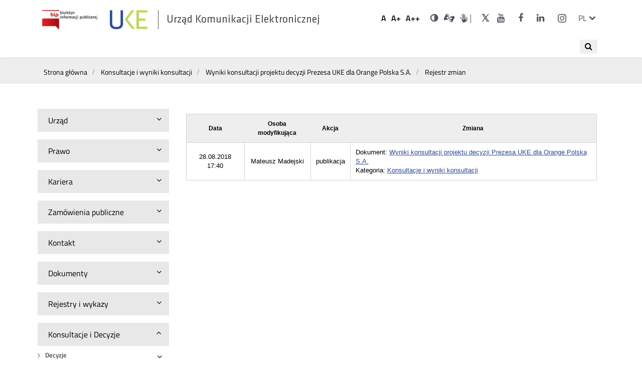

--- FILE ---
content_type: text/html; charset=utf-8
request_url: https://bip.uke.gov.pl/konsultacje-i-wyniki-konsultacji/wyniki-konsultacji-projektu-decyzji-prezesa-uke-dla-orange-polska-s-a-,454,rejestr.html
body_size: 9782
content:
<!DOCTYPE html>
<html lang="pl">
<head>
	<script type="text/javascript" data-cmp-ab="1" src="https://cdn.consentmanager.net/delivery/autoblocking/28992040c173c.js" data-cmp-host="d.delivery.consentmanager.net" data-cmp-cdn="cdn.consentmanager.net" data-cmp-codesrc="/szablony/bip/1"></script>
	<meta charset="UTF-8">
	<title>
					Konsultacje i wyniki konsultacji					
					- Urząd Komunikacji Elektronicznej			</title>
	<meta content="IE=edge" http-equiv="X-UA-Compatible">
	<meta name="author" content="ideo - www.ideo.pl" />
	<meta name="generator" content="edito - www.edito.pl" />
			<meta name="Keywords" content="uke, rpt, rop, rejestr premium, numeracja, częstotliwości, jst" />
			
	<link rel="apple-touch-icon" sizes="57x57" href="/szablony/bip/images/favicon/apple-icon-57x57.png">
	<link rel="apple-touch-icon" sizes="60x60" href="/szablony/bip/images/favicon/apple-icon-60x60.png">
	<link rel="apple-touch-icon" sizes="72x72" href="/szablony/bip/images/favicon/apple-icon-72x72.png">
	<link rel="apple-touch-icon" sizes="76x76" href="/szablony/bip/images/favicon/apple-icon-76x76.png">
	<link rel="apple-touch-icon" sizes="114x114" href="/szablony/bip/images/favicon/apple-icon-114x114.png">
	<link rel="apple-touch-icon" sizes="120x120" href="/szablony/bip/images/favicon/apple-icon-120x120.png">
	<link rel="apple-touch-icon" sizes="144x144" href="/szablony/bip/images/favicon/apple-icon-144x144.png">
	<link rel="apple-touch-icon" sizes="152x152" href="/szablony/bip/images/favicon/apple-icon-152x152.png">
	<link rel="apple-touch-icon" sizes="180x180" href="/szablony/bip/images/favicon/apple-icon-180x180.png">
	<link rel="icon" type="image/png" sizes="192x192"  href="/szablony/bip/images/favicon/android-icon-192x192.png">
	<link rel="icon" type="image/png" sizes="32x32" href="/szablony/bip/images/favicon/favicon-32x32.png">
	<link rel="icon" type="image/png" sizes="96x96" href="/szablony/bip/images/favicon/favicon-96x96.png">
	<link rel="icon" type="image/png" sizes="16x16" href="/szablony/bip/images/favicon/favicon-16x16.png">
	<link rel="manifest" href="/szablony/bip/images/favicon/manifest.json">
	<meta name="msapplication-TileColor" content="#ffffff">
	<meta name="msapplication-TileImage" content="images/favicon/ms-icon-144x144.png">
	<meta name="theme-color" content="#ffffff">

	<script>
		var base_href = "/szablony/bip/";
	</script>
	<meta name="robots" content="index,follow" />
	<meta name="viewport" content="width=device-width, initial-scale=1.0" />
	<link href="/szablony/bip/favicon.ico"  rel="SHORTCUT ICON" />
	<link type="text/css" href="/gfx/bip/_thumbs/bip__1711622526_ono.css" rel="stylesheet" />
	<script>
		//<![CDATA[
        var Lang = new Object();
		Lang.accessibility_lightbox_label_prev = "Poprzednie zdjęcie";
		Lang.accessibility_lightbox_label_next = "Następne zdjęcie";
		Lang.accessibility_lightbox_label_close = "Zakończ przeglądanie";
	//]]>
	</script>
	
			
  			<!-- Matomo -->
		<script type="text/javascript">
		  var _paq = _paq || [];
		  /* tracker methods like "setCustomDimension" should be called before "trackPageView" */
		  _paq.push(['trackPageView']);
		  _paq.push(['enableLinkTracking']);
		  (function() {
			var u="//stats.uke.gov.pl/";
			_paq.push(['setTrackerUrl', u+'piwik.php']);
			_paq.push(['setSiteId', '12']);
			var d=document, g=d.createElement('script'), s=d.getElementsByTagName('script')[0];
			g.type='text/javascript'; g.async=true; g.defer=true; g.src=u+'piwik.js'; s.parentNode.insertBefore(g,s);
		  })();
		</script>
		<!-- End Matomo Code -->
		<script src="/szablony/bip/scripts/FileSaver.js" defer async></script>
	<script src="/szablony/bip/scripts/jszip.min.js" defer async></script>
	<script src="/szablony/bip/scripts/jszip-utils.js" defer async></script>
	<!--
	Mandatory in IE 6, 7, 8 and 9.
	-->
	<!--[if IE]>
	<script type="text/javascript" src="/szablony/bip/scripts/jszip-utils-ie.js"></script>
	<![endif]-->
  
  
</head>
<body class="page lang-pl gray-0">
	<ul id="skipLinks">
		<li><a class="to-menu" href="#zone-2">Przejdź do menu głównego</a></li>
		<li><a class="to-content-page" href="#description">Przejdź do treści</a></li>
	</ul>

	<div id="page">
		<header id="header-page" class="container">
			<div class="wrapper">
				<div class="row top-bar">
				<div id="logo">
																		<a class="bip-logo" href="https://www.bip.gov.pl/" target="_blank">
																	<img src="/szablony/bip/images/biuletyn_informacji_publicznej.png" alt="Biuletyn informacji publicznej" />
															</a>
						<h1>
							<a class="uke-logo" href="https://uke.gov.pl">
																	<img src="/szablony/bip/images/logo.png" alt="Konsultacje i wyniki konsultacji" />
																<span style="display:none;"> - </span><span>Urząd Komunikacji Elektronicznej</span>
							</a>
						</h1>
				</div>
				<div id="zone-top">

					
					<h2 class="sr-only">Ustawienia</h2>
					<ul class="fontsize">
						<li>
							<button data-size="1">
								<span aria-hidden="true">A</span>
								<span class="sr-only">Domyślna czcionka</span>
							</button>
						</li>
						<li>
							<button data-size="2">
								<span aria-hidden="true">A+</span>
								<span class="sr-only">Większa czcionka</span>
							</button>

						</li>
						<li>
							<button data-size="3">
								<span aria-hidden="true">A++</span>
								<span class="sr-only">Największa czcionka</span>
							</button>
						</li>
					</ul>
					<ul class="wcag">
													<li>
								<a href="https://bip.uke.gov.pl/konsultacje-i-wyniki-konsultacji/?contrast=black-yellow" class="contrast">
									<i class="fa fa-adjust" aria-hidden="true"></i>
									<span class="sr-only">Wersja kontrastowa</span>
								</a>
							</li>
																			<li>
								<div class="description-block">
			<p><a class="icon-sign" href="https://uke-waw-wola.wideotlumacz.pl/" target="_blank"><span class="sr-only">Dla niesłyszących</span> </a><a class="fa fa-search hide-for-large" href="/wyniki-wyszukiwania/szukaj.html"><span class="sr-only">Wyszukiwarka</span> </a> <a class="ico-pjm-top" href="https://www.youtube.com/playlist?list=PLwGgw3QbW5WHISwyYs1K5-3Eu07GnUNOm" target="_blank"><span class="wcag-hide">Otwórz w nowym oknie</span></a></p>
<style type="text/css">.metrics td {color:#000;} table.register thead {background:#eee}.register td {color:#000;}
table.register thead tr {border: 1px solid #d1d2d4;} table.register thead tr th{color:#000;font-weight:bold;}
</style>
			</div>
							</li>
											</ul>

											
			<h2 class="sr-only"><span lang="en">Social</span> Media</h2>

<ul class="icons">
	<li><a href="https://twitter.com/UKE_gov_PL" target="_blank" title="Link do konta UKE na Twitterze"><i aria-hidden="true" class="icon-twitter"> </i> <span class="sr-only">UKE na portalu <span lang="en">Twitter</span></span> </a></li>
	<li><a href="https://www.youtube.com/user/UKEregulator" target="_blank"><i aria-hidden="true" class="fa fa-youtube"> </i> <span class="sr-only">UKE na portalu <span lang="en">Youtube</span></span></a></li>
	<li><a href="https://www.facebook.com/UrzadKomunikacjiElektronicznej" target="_blank"><i aria-hidden="true" class="fa fa-facebook"> </i> <span class="sr-only">UKE na portalu <span lang="en">Facebook</span></span></a></li>
	<li><a href="https://www.linkedin.com/company/urz%C4%85d-komunikacji-elektronicznej/" target="_blank" title="Link do konta UKE na LinkedIn"><i aria-hidden="true" class="fa fa-linkedin"> </i><span class="sr-only">UKE na portalu <span lang="en">LinkedIn</span></span></a></li>
<li><a href="https://www.instagram.com/uke_gov_pl/" target="_blank"><i aria-hidden="true" class="icon-instagram"> </i> <span class="sr-only">UKE na portalu <span lang="en">Instagram</span></span><span class="wcag-hide">Otwórz w nowym oknie</span></a></li>
</ul>
		
										
											<div class="js-toggle-lang">
							<a class="language-switcher" href="#!" aria-expanded="false">
								<span aria-hidden="true">pl</span>
								<span class="sr-only">zmień język</span>
								<span class="fa fa-chevron-down" aria-hidden="true"></span>
							</a>
							<h2 class="sr-only">Przełącznik języków</h2>
							<ul class="dropdown-menu">
																	<li>
										<a href="/en/" lang="en" title="English">
											<span aria-hidden="true">en</span>
											<span class="sr-only">English</span>
										</a>
									</li>
															</ul>
						</div>
									</div>
			</div>
			<div class="row off-canvas-menu">
									<nav id="zone-header">
						<h2 class="sr-only show-for-large">Wyszukiwarka</h2>
<div class="search-block-navigation">
<button class="search-navi" title="Otwórz wyszukiwanie">
	<span><i class="fa fa-search" aria-hidden="true"></i></span>
	<span class="sr-only">Wyszukaj</span>
</button>
<form class="search-form" name="wyszukiwarka_26" action="/wyniki-wyszukiwania/szukaj.html" method="post">
	<div class="search-block">
		<label for="search-block-26" class="sr-only">Wyszukiwana fraza</label>
		<input
			type="text"
			name="query"
			value=""
			maxlength="128"
			class="text-input active"
			id="search-block-26"
			placeholder="Szukaj..."
			/>
		<button type="submit" class="submit">
			<span><i class="fa fa-search" aria-hidden="true"></i></span>
			<span class="sr-only">Wyszukaj</span>
		</button>
	</div>
</form>
<button class="search-navi-close" title="Zamknij wyszukiwanie">X</button>
</div>
<style>
	#zone-header .search-form input.active {
		width:220px;
	}
	.search-block-navigation input {
		display:none;
	}
	.search-block-navigation .submit {
		display:none;
	}
	.search-block-navigation.active {
		width:100%;
		background: #fff;
		position: absolute;
		top:0;
	}
	.search-block-navigation.active .search-form{
		margin: 0 auto;
		max-width: 300px;
		position: relative !important;
    	top: 20px !important;
	}
	.search-block-navigation.active input {
		display:block;
	}
	.search-block-navigation.active .submit {
		display:block;
		z-index: 99;
		top:9px;
	}

	.search-block-navigation.active .search-navi-close {
		display:block;
		border:none;
		position: absolute;
		right: 10px;
		top: 10px;
		padding:5px 10px;
	}
	.search-block-navigation.active .search-navi {
		display: none;
	}
	.search-navi {
		border:none;
		padding:5px 10px;
		cursor: pointer;
		position: absolute;
		top: 10px;
		right: 10px;
	}
	.search-navi-close {
		display:none;
	}
	</style>
					</nav>
							</div>
			</div>
		</header>
				<div class="container hidden-zone-4">

			<div id="content" tabindex="1">
				<div class="breadcrumbs">
	<div class="row">
		<ol itemscope itemtype="http://schema.org/BreadcrumbList">
			<li itemprop="itemListElement" itemscope itemtype="http://schema.org/ListItem">
				<a itemprop="item" href="https://bip.uke.gov.pl"><span itemprop="name">Strona główna</span></a>
				<meta itemprop="position" content="1" />
			</li>
																<li itemprop="itemListElement" itemscope itemtype="http://schema.org/ListItem">
						<span class="icon-slash" aria-hidden="true"></span>
						<a itemprop="item" href="https://bip.uke.gov.pl/konsultacje-i-wyniki-konsultacji/"><span itemprop="name">Konsultacje i wyniki konsultacji</span></a>
						<meta itemprop="position" content="2" />
					</li>
									<li itemprop="itemListElement" itemscope itemtype="http://schema.org/ListItem">
						<span class="icon-slash" aria-hidden="true"></span>
						<a itemprop="item" href="/konsultacje-i-wyniki-konsultacji/wyniki-konsultacji-projektu-decyzji-prezesa-uke-dla-orange-polska-s-a-,454.html"><span itemprop="name">Wyniki konsultacji projektu decyzji Prezesa UKE dla Orange Polska S.A.</span></a>
						<meta itemprop="position" content="3" />
					</li>
									<li itemprop="itemListElement" itemscope itemtype="http://schema.org/ListItem">
						<span class="icon-slash" aria-hidden="true"></span>
						<a itemprop="item" href="/konsultacje-i-wyniki-konsultacji/wyniki-konsultacji-projektu-decyzji-prezesa-uke-dla-orange-polska-s-a-,454,rejestr.html"><span itemprop="name">Rejestr zmian</span></a>
						<meta itemprop="position" content="4" />
					</li>
									</ol>
	</div>
</div>
				<div class="row content">

											<section class="menu-left">
							<div class="small-12 medium-4 large-3 column">
									<h2 class=""><button aria-expanded="false">
		<span>Urząd</span>
		<span class="fa fa-angle-down" aria-hidden="true"></span>
	</button></h2>

	<ul class="menu" style="
																																									">
			<li class="first" >
			<span class="fa fa-angle-right" aria-hidden="true"></span>
			<a id="s2" href="http://uke.gov.pl/o-nas/kierownictwo/" >
				Kierownictwo			</a>
					</li>
			<li>
			<span class="fa fa-angle-right" aria-hidden="true"></span>
			<a id="s3" href="/organizacja/" >
				Organizacja			</a>
					</li>
			<li>
			<span class="fa fa-angle-right" aria-hidden="true"></span>
			<a id="s10" href="/informacja-publiczna/" >
				Informacja Publiczna			</a>
							<button class="fa fa-angle-down" aria-describedby="s10" aria-expanded="false">
					<span class="sr-only">Rozwiń</span>
				</button>
				<ul class="submenu"
									>
									<li class="single" >
						<a id="s61" href="/informacja-publiczna/ponowne-wykorzystanie-informacji/" >
							Ponowne wykorzystanie informacji						</a>
											</li>
								</ul>
					</li>
			<li>
			<span class="fa fa-angle-right" aria-hidden="true"></span>
			<a id="s155" href="/ochrona-danych-osobowych/" >
				Ochrona danych osobowych			</a>
					</li>
			<li>
			<span class="fa fa-angle-right" aria-hidden="true"></span>
			<a id="s11" href="/skargi-i-wnioski/" >
				Skargi i Wnioski			</a>
					</li>
			<li>
			<span class="fa fa-angle-right" aria-hidden="true"></span>
			<a id="s197" href="/koordynator-ds-dostepnosci/" >
				Koordynator ds. dostępności			</a>
							<button class="fa fa-angle-down" aria-describedby="s197" aria-expanded="false">
					<span class="sr-only">Rozwiń</span>
				</button>
				<ul class="submenu"
									>
									<li class="first" >
						<a id="s203" href="/koordynator-ds-dostepnosci/raport-o-stanie-zapewnienia-dostepnosci-podmiotu-publicznego/" >
							Raport o stanie zapewnienia dostępności podmiotu publicznego - 2021						</a>
											</li>
									<li>
						<a id="s239" href="/koordynator-ds-dostepnosci/plan-dzialania-na-rzecz-poprawy-zapewniania-dostepnosci/" >
							Plan działania na rzecz poprawy zapewniania dostępności						</a>
											</li>
									<li>
						<a id="s206" href="/koordynator-ds-dostepnosci/www/" >
							 Wnioski o zapewnienie dostępności dla osób ze szczególnymi potrzebam						</a>
											</li>
									<li class="last" >
						<a id="s275" href="/koordynator-ds-dostepnosci/raport-o-stanie-zapewnienia-dostepnosci-uke-2025/" >
							Raport o stanie zapewnienia dostępności UKE 2025						</a>
											</li>
								</ul>
					</li>
			<li>
			<span class="fa fa-angle-right" aria-hidden="true"></span>
			<a id="s157" href="/ocena/" >
				Ocena			</a>
					</li>
			<li>
			<span class="fa fa-angle-right" aria-hidden="true"></span>
			<a id="s88" href="/petycje/" >
				Petycje			</a>
							<button class="fa fa-angle-down" aria-describedby="s88" aria-expanded="false">
					<span class="sr-only">Rozwiń</span>
				</button>
				<ul class="submenu"
									>
									<li class="single" >
						<a id="s171" href="/petycje/zlozone-petycje/" >
							Złożone petycje						</a>
											</li>
								</ul>
					</li>
			<li>
			<span class="fa fa-angle-right" aria-hidden="true"></span>
			<a id="s17" href="/dzialalnosc-lobbingowa/" >
				Działalność lobbingowa			</a>
					</li>
			<li>
			<span class="fa fa-angle-right" aria-hidden="true"></span>
			<a id="s14" href="/kontrola-zarzadcza/" >
				Kontrola Zarządcza			</a>
					</li>
			<li>
			<span class="fa fa-angle-right" aria-hidden="true"></span>
			<a id="s15" href="/majatek/" >
				Majątek			</a>
					</li>
			<li>
			<span class="fa fa-angle-right" aria-hidden="true"></span>
			<a id="s16" href="/sprawy-miedzynarodowe/" >
				Sprawy międzynarodowe			</a>
							<button class="fa fa-angle-down" aria-describedby="s16" aria-expanded="false">
					<span class="sr-only">Rozwiń</span>
				</button>
				<ul class="submenu"
									>
									<li class="first" >
						<a id="s198" href="/sprawy-miedzynarodowe/organizacje-miedzynarodowe/" >
							Organizacje międzynarodowe						</a>
											</li>
									<li>
						<a id="s199" href="/sprawy-miedzynarodowe/wspolpraca-w-ramach-unii-europejskiej/" >
							Współpraca w ramach Unii Europejskiej						</a>
											</li>
									<li>
						<a id="s102" href="/sprawy-miedzynarodowe/projekty-dofinansowane-przez-ue/" >
							Projekty dofinansowane przez UE						</a>
											</li>
									<li>
						<a id="s200" href="/sprawy-miedzynarodowe/wspolpraca-bilateralna/" >
							Współpraca bilateralna						</a>
											</li>
									<li>
						<a id="s84" href="/sprawy-miedzynarodowe/umowy-miedzynarodowe/" >
							Umowy międzynarodowe						</a>
											</li>
									<li class="last" >
						<a id="s202" href="/sprawy-miedzynarodowe/wspolpraca-regionalna/" >
							Współpraca regionalna						</a>
											</li>
								</ul>
					</li>
			<li class="last" >
			<span class="fa fa-angle-right" aria-hidden="true"></span>
			<a id="s262" href="/zgloszenia-naruszenia-prawa/" >
				Zgłoszenia naruszenia prawa			</a>
							<button class="fa fa-angle-down" aria-describedby="s262" aria-expanded="false">
					<span class="sr-only">Rozwiń</span>
				</button>
				<ul class="submenu"
									>
									<li class="first" >
						<a id="s263" href="/zgloszenia-naruszenia-prawa/zgloszenia-wewnetrzne/" >
							Zgłoszenia wewnętrzne						</a>
											</li>
									<li class="last" >
						<a id="s264" href="/zgloszenia-naruszenia-prawa/zgloszenia-zewnetrzne/" >
							Zgłoszenia zewnętrzne						</a>
											</li>
								</ul>
					</li>
	</ul>
	<h2 class=""><button aria-expanded="false">
		<span>Prawo</span>
		<span class="fa fa-angle-down" aria-hidden="true"></span>
	</button></h2>

	<ul class="menu" style="
								">
			<li class="first" >
			<span class="fa fa-angle-right" aria-hidden="true"></span>
			<a id="s18" href="https://edziennik.uke.gov.pl" target="_blank" title="(Link otworzy się w nowym oknie)" >
				Dz. Urzędowy			</a>
					</li>
			<li class="last" >
			<span class="fa fa-angle-right" aria-hidden="true"></span>
			<a id="s19" href="/podstawy-dzialania-prezesa/ustawy/" >
				Podstawy działania Prezesa			</a>
							<button class="fa fa-angle-down" aria-describedby="s19" aria-expanded="false">
					<span class="sr-only">Rozwiń</span>
				</button>
				<ul class="submenu"
									>
									<li class="first" >
						<a id="s87" href="/podstawy-dzialania-prezesa/rozporzadzenia/" >
							Rozporządzenia						</a>
											</li>
									<li>
						<a id="s85" href="/podstawy-dzialania-prezesa/rozporzadzenia-ue/" >
							Rozporządzenia UE						</a>
											</li>
									<li class="last" >
						<a id="s86" href="/podstawy-dzialania-prezesa/ustawy/" >
							Ustawy						</a>
											</li>
								</ul>
					</li>
	</ul>
	<h2 class=""><button aria-expanded="false">
		<span>Kariera</span>
		<span class="fa fa-angle-down" aria-hidden="true"></span>
	</button></h2>

	<ul class="menu" style="
					">
			<li class="single" >
			<span class="fa fa-angle-right" aria-hidden="true"></span>
			<a id="s5" href="/rekrutacja/" >
				Rekrutacja			</a>
							<button class="fa fa-angle-down" aria-describedby="s5" aria-expanded="false">
					<span class="sr-only">Rozwiń</span>
				</button>
				<ul class="submenu"
									>
									<li class="first" >
						<a id="s92" href="/rekrutacja/ogloszenia-o-wolnych-stanowiskach-pracy/" >
							Ogłoszenia o wolnych stanowiskach pracy						</a>
											</li>
									<li class="last" >
						<a id="s93" href="/rekrutacja/wyniki-naborow/" >
							Wyniki naborów						</a>
											</li>
								</ul>
					</li>
	</ul>
	<h2 class=""><button aria-expanded="false">
		<span>Zamówienia publiczne</span>
		<span class="fa fa-angle-down" aria-hidden="true"></span>
	</button></h2>

	<ul class="menu" style="
														">
			<li class="first" >
			<span class="fa fa-angle-right" aria-hidden="true"></span>
			<a id="s245" href="/plan-zamowien-publicznych/" >
				Plan zamówień publicznych			</a>
					</li>
			<li>
			<span class="fa fa-angle-right" aria-hidden="true"></span>
			<a id="s208" href="/szacowanie-wartosci-zamowienia-/" >
				Szacowanie wartości zamówienia			</a>
					</li>
			<li>
			<span class="fa fa-angle-right" aria-hidden="true"></span>
			<a id="s94" href="/zamowienia-publiczne/" >
				Zamówienia publiczne			</a>
					</li>
			<li class="last" >
			<span class="fa fa-angle-right" aria-hidden="true"></span>
			<a id="s207" href="/zapytania-ofertowe/" >
				Zapytania ofertowe			</a>
					</li>
	</ul>
	<h2 class=""><button aria-expanded="false">
		<span>Kontakt</span>
		<span class="fa fa-angle-down" aria-hidden="true"></span>
	</button></h2>

	<ul class="menu" style="
											">
			<li class="first" >
			<span class="fa fa-angle-right" aria-hidden="true"></span>
			<a id="s79" href="http://uke.gov.pl/kontakt/delegatury/" >
				Delegatury			</a>
					</li>
			<li>
			<span class="fa fa-angle-right" aria-hidden="true"></span>
			<a id="s78" href="http://uke.gov.pl/kontakt/departamenty/" >
				Departamenty i Biura			</a>
					</li>
			<li class="last" >
			<span class="fa fa-angle-right" aria-hidden="true"></span>
			<a id="s22" href="http://uke.gov.pl/o-nas/kierownictwo/" >
				Kierownictwo			</a>
					</li>
	</ul>
	<h2 class=""><button aria-expanded="false">
		<span>Dokumenty</span>
		<span class="fa fa-angle-down" aria-hidden="true"></span>
	</button></h2>

	<ul class="menu" style="
																										">
			<li class="first" >
			<span class="fa fa-angle-right" aria-hidden="true"></span>
			<a id="s153" href="/konkursy/" >
				Konkursy			</a>
					</li>
			<li>
			<span class="fa fa-angle-right" aria-hidden="true"></span>
			<a id="s99" href="/pli-cbd/" >
				PLI CBD			</a>
					</li>
			<li>
			<span class="fa fa-angle-right" aria-hidden="true"></span>
			<a id="s272" href="/prog-przychodow-z-dzialalnosci-telekomunikacyjnej/" >
				Próg przychodów z działalności telekomunikacyjnej			</a>
					</li>
			<li>
			<span class="fa fa-angle-right" aria-hidden="true"></span>
			<a id="s23" href="/raporty/" >
				Raporty			</a>
					</li>
			<li>
			<span class="fa fa-angle-right" aria-hidden="true"></span>
			<a id="s24" href="/sprawozdania/" >
				Sprawozdania			</a>
							<button class="fa fa-angle-down" aria-describedby="s24" aria-expanded="false">
					<span class="sr-only">Rozwiń</span>
				</button>
				<ul class="submenu"
									>
									<li class="first" >
						<a id="s167" href="/sprawozdania/agenda-cyfrowa/" >
							Agenda cyfrowa						</a>
											</li>
									<li>
						<a id="s179" href="/sprawozdania/cocom/" >
							COCOM						</a>
											</li>
									<li>
						<a id="s120" href="/sprawozdania/harmonogram-zbierania-danych/" >
							Harmonogram zbierania danych						</a>
											</li>
									<li>
						<a id="s248" href="/sprawozdania/intraeu/" >
							IntraEU						</a>
											</li>
									<li>
						<a id="s271" href="/sprawozdania/obowiazek-sprawozdawczy-z-art-20-pke/" >
							Obowiązek sprawozdawczy z art. 20 Pke						</a>
											</li>
									<li>
						<a id="s185" href="/sprawozdania/obowiazek-sprawozdawczy-z-art-29-megaustawy/" >
							Obowiązek sprawozdawczy z art. 29 Megaustawy						</a>
											</li>
									<li>
						<a id="s244" href="/sprawozdania/projekty-nowych-formularzy/" >
							Projekty nowych formularzy						</a>
											</li>
									<li>
						<a id="s247" href="/sprawozdania/rlah/" >
							RLAH						</a>
											</li>
									<li>
						<a id="s172" href="/sprawozdania/roaming/" >
							Roaming						</a>
											</li>
									<li>
						<a id="s240" href="/sprawozdania/sawap/" >
							SAWAP						</a>
											</li>
									<li>
						<a id="s255" href="/sprawozdania/sprawozdania-prezesa-uke/" >
							Sprawozdania Prezesa UKE						</a>
											</li>
									<li>
						<a id="s63" href="/sprawozdania/sprawozdania-z-dzialalnosci-pocztowej/" >
							Sprawozdania z działalności pocztowej						</a>
											</li>
									<li>
						<a id="s62" href="/sprawozdania/sprawozdania-z-dzialalnosci-pt/" >
							Sprawozdania z działalności PT						</a>
											</li>
									<li>
						<a id="s154" href="/sprawozdania/usluga-powszechna/" >
							Usługa powszechna						</a>
											</li>
									<li class="last" >
						<a id="s64" href="/sprawozdania/zestawienie-kosztow/" >
							Zestawienie kosztów						</a>
											</li>
								</ul>
					</li>
			<li>
			<span class="fa fa-angle-right" aria-hidden="true"></span>
			<a id="s27" href="/stanowiska/" >
				Stanowiska			</a>
					</li>
			<li>
			<span class="fa fa-angle-right" aria-hidden="true"></span>
			<a id="s29" href="/strategie/" >
				Strategie			</a>
					</li>
			<li class="last" >
			<span class="fa fa-angle-right" aria-hidden="true"></span>
			<a id="s270" href="/weryfikacja-zaswiadczen-z-rpt-i-rjst/" >
				Weryfikacja zaświadczeń z RPT i RJST			</a>
					</li>
	</ul>
	<h2 class=""><button aria-expanded="false">
		<span>Rejestry i wykazy</span>
		<span class="fa fa-angle-down" aria-hidden="true"></span>
	</button></h2>

	<ul class="menu" style="
																																															">
			<li class="first" >
			<span class="fa fa-angle-right" aria-hidden="true"></span>
			<a id="s42" href="/cenniki-uslug-powszechnych/" >
				Cenniki usług powszechnych			</a>
					</li>
			<li>
			<span class="fa fa-angle-right" aria-hidden="true"></span>
			<a id="s40" href="/inwestycje/" >
				Inwestycje			</a>
					</li>
			<li>
			<span class="fa fa-angle-right" aria-hidden="true"></span>
			<a id="s43" href="/lista-produktow-niezgodnych-z-wymaganiami/" >
				Lista produktów niezgodnych z wymaganiami			</a>
					</li>
			<li>
			<span class="fa fa-angle-right" aria-hidden="true"></span>
			<a id="s122" href="/majatek-ruchomy-uke/" >
				Majątek ruchomy UKE			</a>
					</li>
			<li>
			<span class="fa fa-angle-right" aria-hidden="true"></span>
			<a id="s38" href="/numeracja/" >
				Numeracja			</a>
							<button class="fa fa-angle-down" aria-describedby="s38" aria-expanded="false">
					<span class="sr-only">Rozwiń</span>
				</button>
				<ul class="submenu"
									>
									<li class="first" >
						<a id="s184" href="/numeracja/dostawca-uslug/" >
							Dostawca usług						</a>
											</li>
									<li>
						<a id="s267" href="http://numeracja.uke.gov.pl" >
							Tablice numeracji						</a>
											</li>
									<li>
						<a id="s266" href="/numeracja/wykorzystanie-cyfr-ab/" >
							Wykorzystanie cyfr AB						</a>
											</li>
									<li class="last" >
						<a id="s269" href="/numeracja/wykaz-gmin-w-strefach-numeracyjnych-sn/" >
							Wykaz gmin w strefach numeracyjnych (SN)						</a>
											</li>
								</ul>
					</li>
			<li>
			<span class="fa fa-angle-right" aria-hidden="true"></span>
			<a id="s164" href="/rejestr-premium/" >
				Rejestr numerów (d. Rejestr Premium)			</a>
					</li>
			<li>
			<span class="fa fa-angle-right" aria-hidden="true"></span>
			<a id="s37" href="/rjst/" >
				RJST			</a>
					</li>
			<li>
			<span class="fa fa-angle-right" aria-hidden="true"></span>
			<a id="s36" href="/rop/" >
				ROP			</a>
					</li>
			<li>
			<span class="fa fa-angle-right" aria-hidden="true"></span>
			<a id="s35" href="/rpt/" >
				RPT			</a>
					</li>
			<li>
			<span class="fa fa-angle-right" aria-hidden="true"></span>
			<a id="s173" href="http://numeracja.uke.gov.pl" >
				Tablice numeracji			</a>
					</li>
			<li>
			<span class="fa fa-angle-right" aria-hidden="true"></span>
			<a id="s41" href="/znaki-oplaty-pocztowej/" >
				Znaki opłaty pocztowej			</a>
					</li>
			<li>
			<span class="fa fa-angle-right" aria-hidden="true"></span>
			<a id="s180" href="/informacja-o-podjeciu-dzialalnosci-w-zakresie-telekomunikacji/" >
				Informacja o podjęciu działalności w zakresie telekomunikacji			</a>
					</li>
			<li>
			<span class="fa fa-angle-right" aria-hidden="true"></span>
			<a id="s259" href="/smji/" >
				SMJI			</a>
					</li>
			<li>
			<span class="fa fa-angle-right" aria-hidden="true"></span>
			<a id="s261" href="/wykaz-dno/" >
				Wykaz DNO			</a>
					</li>
			<li class="last" >
			<span class="fa fa-angle-right" aria-hidden="true"></span>
			<a id="s251" href="/wykaz-integratorow-uslug-sms-dla-podmiotow-publicznych/" >
				Wykaz integratorów usług SMS dla podmiotów publicznych			</a>
					</li>
	</ul>
	<h2 class=""><button aria-expanded="false">
		<span>Konsultacje i Decyzje</span>
		<span class="fa fa-angle-down" aria-hidden="true"></span>
	</button></h2>

	<ul class="menu" style="
									display:block;							">
			<li class="first" >
			<span class="fa fa-angle-right" aria-hidden="true"></span>
			<a id="s34" href="/decyzje/" >
				Decyzje			</a>
							<button class="fa fa-angle-down" aria-describedby="s34" aria-expanded="false">
					<span class="sr-only">Rozwiń</span>
				</button>
				<ul class="submenu"
									>
									<li class="first" >
						<a id="s66" href="/decyzje/bezplatny-internet/" >
							Bezpłatny internet						</a>
												<button class="fa fa-angle-down" aria-describedby="s66" aria-expanded="false">
							<span class="sr-only">Rozwiń</span>
						</button>
						<ul class="submenu"
													>
															<li class="single" >
									<span class="fa fa-angle-right" aria-hidden="true"></span>
									<a id="s285" href="/decyzje/bezplatny-internet/decyzje-o-bezplatnym-internecie/" >
										Decyzje o bezpłatnym Internecie									</a>
								</li>
														</ul>
											</li>
									<li>
						<a id="s70" href="/decyzje/decyzje-smp/" >
							Decyzje SMP						</a>
											</li>
									<li>
						<a id="s72" href="/decyzje/dostep-do-infrastruktury/" >
							Dostęp do infrastruktury						</a>
											</li>
									<li>
						<a id="s67" href="/decyzje/dostep-do-nieruchomosci/" >
							Dostęp do nieruchomości						</a>
											</li>
									<li>
						<a id="s160" href="/decyzje/inne/" >
							Inne						</a>
											</li>
									<li>
						<a id="s68" href="/decyzje/oferty-ramowe/" >
							Oferty ramowe						</a>
												<button class="fa fa-angle-down" aria-describedby="s68" aria-expanded="false">
							<span class="sr-only">Rozwiń</span>
						</button>
						<ul class="submenu"
													>
															<li class="first" >
									<span class="fa fa-angle-right" aria-hidden="true"></span>
									<a id="s284" href="/decyzje/oferty-ramowe/stanowiska-i-komunikaty/" >
										Stanowiska i komunikaty									</a>
								</li>
															<li class="last" >
									<span class="fa fa-angle-right" aria-hidden="true"></span>
									<a id="s123" href="/decyzje/oferty-ramowe/testy-msps/" >
										Testy MS/PS									</a>
								</li>
														</ul>
											</li>
									<li>
						<a id="s65" href="/decyzje/podlaczenie-siecidostep-telekomunikacyjny/" >
							Połączenie sieci/dostęp telekomunikacyjny						</a>
												<button class="fa fa-angle-down" aria-describedby="s65" aria-expanded="false">
							<span class="sr-only">Rozwiń</span>
						</button>
						<ul class="submenu"
													>
															<li class="first" >
									<span class="fa fa-angle-right" aria-hidden="true"></span>
									<a id="s282" href="/decyzje/podlaczenie-siecidostep-telekomunikacyjny/decyzje-o-dostepie-telekomunikacyjnym/" >
										Decyzje o dostępie telekomunikacyjnym									</a>
								</li>
															<li class="last" >
									<span class="fa fa-angle-right" aria-hidden="true"></span>
									<a id="s283" href="/decyzje/podlaczenie-siecidostep-telekomunikacyjny/decyzje-o-polaczeniu-sieci/" >
										Decyzje o połączeniu sieci									</a>
								</li>
														</ul>
											</li>
									<li>
						<a id="s69" href="/decyzje/rachunkowosc-regulacyjna/" >
							Rachunkowość regulacyjna						</a>
											</li>
									<li>
						<a id="s71" href="/decyzje/umorzenie-niepodatkowych-naleznosci/" >
							Umorzenie niepodatkowych należności						</a>
											</li>
									<li class="last" >
						<a id="s280" href="/decyzje/obowiazki-regulacyjne/" >
							Obowiązki regulacyjne						</a>
											</li>
								</ul>
					</li>
			<li>
			<span class="fa fa-angle-right" aria-hidden="true"></span>
			<a id="s33" href="/konsultacje-i-wyniki-konsultacji/" class="active">
				Konsultacje i wyniki konsultacji			</a>
							<button class="fa fa-angle-down" aria-describedby="s33" aria-expanded="false">
					<span class="sr-only">Rozwiń</span>
				</button>
				<ul class="submenu"
					style="display:block;"				>
									<li class="first" >
						<a id="s281" href="/konsultacje-i-wyniki-konsultacji/konsultowane-projekty/" >
							Konsultowane projekty						</a>
											</li>
									<li class="last" >
						<a id="s119" href="/konsultacje-i-wyniki-konsultacji/wyniki-konsultacji/" >
							Wyniki konsultacji						</a>
											</li>
								</ul>
					</li>
			<li class="last" >
			<span class="fa fa-angle-right" aria-hidden="true"></span>
			<a id="s97" href="/przeglad-rynkow/" >
				Przegląd Rynków			</a>
							<button class="fa fa-angle-down" aria-describedby="s97" aria-expanded="false">
					<span class="sr-only">Rozwiń</span>
				</button>
				<ul class="submenu"
									>
									<li class="first" >
						<a id="s241" href="/przeglad-rynkow/planowane-przeglady-rynkowe/" >
							Planowane przeglądy rynkowe						</a>
											</li>
									<li class="last" >
						<a id="s163" href="/przeglad-rynkow/regulacja-rynkow-ftr/" >
							Regulacja rynków FTR						</a>
											</li>
								</ul>
					</li>
	</ul>
	<h2 class=""><button aria-expanded="false">
		<span>Częstotliwości</span>
		<span class="fa fa-angle-down" aria-hidden="true"></span>
	</button></h2>

	<ul class="menu" style="
																													">
			<li class="first" >
			<span class="fa fa-angle-right" aria-hidden="true"></span>
			<a id="s133" href="/dostepnosc-czestotliwosci/" >
				Dostępność częstotliwości			</a>
							<button class="fa fa-angle-down" aria-describedby="s133" aria-expanded="false">
					<span class="sr-only">Rozwiń</span>
				</button>
				<ul class="submenu"
									>
									<li class="first" >
						<a id="s134" href="/dostepnosc-czestotliwosci/informacja-o-zajetosci-widma/" >
							Informacja o zajętości widma						</a>
											</li>
									<li>
						<a id="s136" href="/dostepnosc-czestotliwosci/ogloszenia-o-dostepnosci/" >
							Ogłoszenia o dostępności						</a>
											</li>
									<li>
						<a id="s137" href="/dostepnosc-czestotliwosci/dzierzawa-czestotliwosci/" >
							Dzierżawa częstotliwości						</a>
											</li>
									<li class="last" >
						<a id="s174" href="/dostepnosc-czestotliwosci/informacja-o-wnioskach-o-rezerwacje/" >
							Informacja o wnioskach o rezerwacje						</a>
											</li>
								</ul>
					</li>
			<li>
			<span class="fa fa-angle-right" aria-hidden="true"></span>
			<a id="s126" href="/jak-uzyskac-rezerwacje--pozwolenie--zezwolenie/" >
				Jak uzyskać rezerwację / pozwolenie / zezwolenie			</a>
					</li>
			<li>
			<span class="fa fa-angle-right" aria-hidden="true"></span>
			<a id="s129" href="/plany-zagospodarowania-czestotliwosci/" >
				Plany zagospodarowania częstotliwości			</a>
					</li>
			<li>
			<span class="fa fa-angle-right" aria-hidden="true"></span>
			<a id="s138" href="/pozwolenia-radiowe/" >
				Pozwolenia radiowe			</a>
							<button class="fa fa-angle-down" aria-describedby="s138" aria-expanded="false">
					<span class="sr-only">Rozwiń</span>
				</button>
				<ul class="submenu"
									>
									<li class="first" >
						<a id="s139" href="/pozwolenia-radiowe/wykaz-pozwolen-radiowych/" >
							Wykaz pozwoleń radiowych						</a>
											</li>
									<li>
						<a id="s141" href="/pozwolenia-radiowe/rejestr-urzadzen/" >
							Rejestr urządzeń						</a>
											</li>
									<li>
						<a id="s142" href="/pozwolenia-radiowe/urzadzenia-niewymagajace-pozwolenia-/" >
							Urządzenia niewymagające pozwolenia						</a>
											</li>
									<li>
						<a id="s143" href="/pozwolenia-radiowe/obszary-z-urzadzeniami-pomiarowymi-uke/" >
							Obszary z urządzeniami pomiarowymi UKE						</a>
											</li>
									<li>
						<a id="s196" href="/pozwolenia-radiowe/oplaty-za-pozwolenia-rrl/" >
							Opłaty za pozwolenia RRL						</a>
											</li>
									<li>
						<a id="s246" href="/pozwolenia-radiowe/pomiary-przepustowosci-w-sieciach-4g5g/" >
							Pomiary przepustowości w sieciach 4G/5G						</a>
											</li>
									<li class="last" >
						<a id="s268" href="/pozwolenia-radiowe/wysokosc-jednorazowej-oplaty/" >
							Wysokość jednorazowej opłaty za prawo używania urządzenia radiowego						</a>
											</li>
								</ul>
					</li>
			<li>
			<span class="fa fa-angle-right" aria-hidden="true"></span>
			<a id="s132" href="/przetargi-aukcje-i-konkursy/" >
				Przetargi, aukcje i konkursy			</a>
							<button class="fa fa-angle-down" aria-describedby="s132" aria-expanded="false">
					<span class="sr-only">Rozwiń</span>
				</button>
				<ul class="submenu"
									>
									<li class="single" >
						<a id="s253" href="/przetargi-aukcje-i-konkursy/informacja-on-nzk/" >
							Informacja o NZK						</a>
											</li>
								</ul>
					</li>
			<li>
			<span class="fa fa-angle-right" aria-hidden="true"></span>
			<a id="s276" href="/przydzialy-czestotliwosci/" >
				Przydziały częstotliwości			</a>
					</li>
			<li>
			<span class="fa fa-angle-right" aria-hidden="true"></span>
			<a id="s144" href="/rezerwacje-czestotliwosci/" >
				Rezerwacje częstotliwości			</a>
							<button class="fa fa-angle-down" aria-describedby="s144" aria-expanded="false">
					<span class="sr-only">Rozwiń</span>
				</button>
				<ul class="submenu"
									>
									<li class="first" >
						<a id="s145" href="/rezerwacje-czestotliwosci/rezerwacje-ogolnopolskie/" >
							Rezerwacje ogólnopolskie						</a>
											</li>
									<li>
						<a id="s149" href="/rezerwacje-czestotliwosci/rezerwacje-telewizyjne/" >
							Rezerwacje telewizyjne						</a>
											</li>
									<li>
						<a id="s151" href="/rezerwacje-czestotliwosci/rezerwacje-radiofoniczne/" >
							Rezerwacje radiofoniczne						</a>
											</li>
									<li class="last" >
						<a id="s176" href="/rezerwacje-czestotliwosci/wnioski-o-zmiane-rezerwacji/" >
							Wnioski o zmianę rezerwacji						</a>
											</li>
								</ul>
					</li>
			<li>
			<span class="fa fa-angle-right" aria-hidden="true"></span>
			<a id="s131" href="/swiadectwa-operatora-urzadzen-radiowych/" >
				Świadectwa operatora urządzeń radiowych			</a>
					</li>
			<li class="last" >
			<span class="fa fa-angle-right" aria-hidden="true"></span>
			<a id="s127" href="/umowy-miedzynarodowe/" >
				Umowy międzynarodowe			</a>
					</li>
	</ul>
	<h2 class=""><button aria-expanded="false">
		<span>Poradniki</span>
		<span class="fa fa-angle-down" aria-hidden="true"></span>
	</button></h2>

	<ul class="menu" style="
																										">
			<li class="first" >
			<span class="fa fa-angle-right" aria-hidden="true"></span>
			<a id="s49" href="/bezpieczenstwo/" >
				Bezpieczeństwo			</a>
					</li>
			<li>
			<span class="fa fa-angle-right" aria-hidden="true"></span>
			<a id="s91" href="/informacje-dla-jst/" >
				Informacje dla JST			</a>
					</li>
			<li>
			<span class="fa fa-angle-right" aria-hidden="true"></span>
			<a id="s50" href="/informacje-dla-przesiebiorcow/" >
				Informacje dla przedsiębiorców			</a>
					</li>
			<li>
			<span class="fa fa-angle-right" aria-hidden="true"></span>
			<a id="s45" href="/jak-uzyskac-przydzial-numeracji/" >
				Jak uzyskać przydział numeracji			</a>
					</li>
			<li>
			<span class="fa fa-angle-right" aria-hidden="true"></span>
			<a id="s260" href="/jak-uzyskac-wpis-w-wykazie-dno/" >
				Jak uzyskać wpis w wykazie DNO			</a>
					</li>
			<li>
			<span class="fa fa-angle-right" aria-hidden="true"></span>
			<a id="s51" href="/ostrzezeniawyroby-niezgodne/" >
				Ostrzeżenia/wyroby niezgodne			</a>
					</li>
			<li>
			<span class="fa fa-angle-right" aria-hidden="true"></span>
			<a id="s47" href="/swiadectwa/" >
				Świadectwa			</a>
					</li>
			<li class="last" >
			<span class="fa fa-angle-right" aria-hidden="true"></span>
			<a id="s165" href="/zgloszenia-do-rejestru-numerow-d-rejestru-premium/" >
				Zgłoszenia do rejestru numerów (d. Rejestru Premium)			</a>
					</li>
	</ul>
	<h2 class=""><button aria-expanded="false">
		<span>Wyroby</span>
		<span class="fa fa-angle-down" aria-hidden="true"></span>
	</button></h2>

	<ul class="menu" style="
																													">
			<li class="first" >
			<span class="fa fa-angle-right" aria-hidden="true"></span>
			<a id="s189" href="/ogolne-procedury/" >
				Ogólne procedury			</a>
					</li>
			<li>
			<span class="fa fa-angle-right" aria-hidden="true"></span>
			<a id="s188" href="/akty-prawne/" >
				Akty prawne			</a>
					</li>
			<li>
			<span class="fa fa-angle-right" aria-hidden="true"></span>
			<a id="s190" href="/ogolny-schemat-kontroli/" >
				Ogólny schemat kontroli			</a>
					</li>
			<li>
			<span class="fa fa-angle-right" aria-hidden="true"></span>
			<a id="s191" href="/postepowanie-z-wyrobami-niezgodnymi/" >
				Postępowanie z wyrobami niezgodnymi			</a>
					</li>
			<li>
			<span class="fa fa-angle-right" aria-hidden="true"></span>
			<a id="s192" href="/kary-pieniezne/" >
				Kary pieniężne			</a>
					</li>
			<li>
			<span class="fa fa-angle-right" aria-hidden="true"></span>
			<a id="s193" href="/oplaty-za-badanie-wyrobow/" >
				Opłaty za badanie wyrobów			</a>
					</li>
			<li>
			<span class="fa fa-angle-right" aria-hidden="true"></span>
			<a id="s194" href="/srodki-odwolawcze/" >
				Środki odwoławcze			</a>
					</li>
			<li>
			<span class="fa fa-angle-right" aria-hidden="true"></span>
			<a id="s195" href="/wyroby-lista-wyrobow-niezgodnych/" >
				Lista produktów niezgodnych			</a>
					</li>
			<li class="last" >
			<span class="fa fa-angle-right" aria-hidden="true"></span>
			<a id="s187" href="/dane-kontaktowe/" >
				Dane kontaktowe			</a>
					</li>
	</ul>
	<h2 class=""><button aria-expanded="false">
		<span>Dostępność produktów i usług</span>
		<span class="fa fa-angle-down" aria-hidden="true"></span>
	</button></h2>

	<ul class="menu" style="
											">
			<li class="first" >
			<span class="fa fa-angle-right" aria-hidden="true"></span>
			<a id="s277" href="/normy/" >
				Normy			</a>
					</li>
			<li>
			<span class="fa fa-angle-right" aria-hidden="true"></span>
			<a id="s278" href="/wytyczne/" >
				Wytyczne			</a>
					</li>
			<li class="last" >
			<span class="fa fa-angle-right" aria-hidden="true"></span>
			<a id="s279" href="/ogolny-schemat-kontroli-dostepnosci-produktow-i-uslug/" >
				Ogólny schemat kontroli			</a>
					</li>
	</ul>
	<h2 class=""><button aria-expanded="false">
		<span>Dostępność</span>
		<span class="fa fa-angle-down" aria-hidden="true"></span>
	</button></h2>

	<ul class="menu" style="
											">
			<li class="first" >
			<span class="fa fa-angle-right" aria-hidden="true"></span>
			<a id="s258" href="/deklaracja-dostepnosci/" >
				Deklaracja			</a>
					</li>
			<li>
			<span class="fa fa-angle-right" aria-hidden="true"></span>
			<a id="s256" href="http://www.uke.gov.pl/dostepnosc" >
				Dostępność			</a>
					</li>
			<li class="last" >
			<span class="fa fa-angle-right" aria-hidden="true"></span>
			<a id="s257" href="https://uke.gov.pl/dostepnosc/dostepnosc-w-budynkach-urzedu,4.html" >
				Dostępność w budynkach			</a>
					</li>
	</ul>
							</div>
						</section>
													<div id="description" class="small-12 medium-8 large-9 column" tabindex="-1">
								<div class="module">
	<button onclick="javascript: window.print();" class="print">
		<span class="sr-only">drukuj</span>
		<span class="fa fa-print"></span>
	</button>
	
	<table class="register">
	<thead>
		<tr>
			<th>Data</th>
			<th>Osoba modyfikująca</th>
			<th>Akcja</th>
			<th>Zmiana</th>
		</tr>
	</thead>

	<tbody>
					<tr>
				<td>28.08.2018 17:40</td>
				<td>Mateusz Madejski</td>
				<td>publikacja</td>
				<td>
					Dokument: <a href="/konsultacje-i-wyniki-konsultacji/wyniki-konsultacji-projektu-decyzji-prezesa-uke-dla-orange-polska-s-a-,454.html">Wyniki konsultacji projektu decyzji Prezesa UKE dla Orange Polska S.A.</a></br>
					Kategoria: <a href="/konsultacje-i-wyniki-konsultacji/">Konsultacje i wyniki konsultacji</a></br>
				</td>
			</tr>
			</tbody>
</table>
	</div>
							</div>
											
				</div>
			</div>
		</div>


		<footer id="footer-page">
			<div class="container">
				<div class="row">
											<div class="medium-3 column">
							<section id="zone-7">
								<h2 class="sr-only">Dane kontaktowe</h2>
								<div class="description-block">
			<div class="description-block">
<p>Urząd Komunikacji Elektronicznej<br />
ul. Giełdowa&nbsp;7/9<br />
01-211 Warszawa</p>

<p>T: +48 22 33 04 000<br />
F: +48 22 53 49 162<br />
<a href="https://pue.uke.gov.pl/#/ConsumerForm">Formularz kontaktowy</a><br />
Redaktor: Klaudia Kieliszczyk,<br />
T:&nbsp;+48 22 53 49 299</p>
</div>
			</div>
							</section>
						</div>
					
					<div class="medium-9 column">
						<section id="zone-8">
							<div class="footer-icons">
															</div>
															<div class="footer-menu">
									<div class="mobile-icons">
			<ul class="icons">
	<li><a href="https://twitter.com/UKE2UKE/" target="_blank"><i aria-hidden="true" class="fa fa-twitter"> </i> <span class="sr-only">UKE na portalu <span lang="en">Twitter</span></span> </a></li>
	<li><a href="https://www.youtube.com/user/UKEregulator" target="_blank"><i aria-hidden="true" class="fa fa-youtube"> </i> <span class="sr-only">UKE na portalu <span lang="en">Youtube</span></span></a></li>
	<li><a href="https://www.facebook.com/UrzadKomunikacjiElektronicznej" target="_blank"><i aria-hidden="true" class="fa fa-facebook"> </i> <span class="sr-only">UKE na portalu <span lang="en">Facebook</span></span></a></li>
</ul>
	</div>
<h2 class="sr-only">Stopka menu</h2>
	<ul class="menu">
			<li class="first" >
			<a href="http://edziennik.uke.gov.pl/" target="_blank" title="(Link otworzy się w nowym oknie)" >
				Dziennik Urzędowy UKE			</a>
					</li>
			<li>
			<a href="http://uke.gov.pl/ochrona-danych-osobowych/" >
				Ochrona danych osobowych			</a>
					</li>
			<li>
			<a href="http://uke.gov.pl/polityka-prywatnosci/" target="_blank" title="(Link otworzy się w nowym oknie)" >
				Polityka prywatności			</a>
					</li>
			<li>
			<a href="http://archiwum.uke.gov.pl" >
				Strona archiwalna			</a>
					</li>
			<li>
			<a href="http://uke.gov.pl/kontakt/" >
				Kontakt			</a>
					</li>
			<li class="last" >
			<a href="/deklaracja-dostepnosci/" >
				Deklaracja dostępności			</a>
					</li>
		</ul>
								</div>
													</section>
					</div>

				</div>
				<div>
					<div class="row">
						<div class="medium-6 column">
							<p><!--©--> 2025 Urząd Komunikacji Elektronicznej</p>
						</div>
						<div class="medium-6 column realisation">
							<p>realizacja: <a href="http://www.ideo.pl/" target="_blank">Ideo</a></p>
						</div>
					</div>
				</div>

			</div>
		</footer>
	</div>

		
	<link type="text/css" href="/szablony/bip/styles/mobile.css" rel="stylesheet" />
	<link type="text/css" href="/szablony/bip/styles/print.css" rel="stylesheet" media="print" />
	<script src="/gfx/bip/_thumbs/bip__1726662214_ono.js" ></script>
	<script>
		/* usunięcie meta foundation */
		$(document).ready(function(){$('meta[class*=\'foundation\']').remove();});
	</script>
			
<script type="text/javascript" src="/_Incapsula_Resource?SWJIYLWA=719d34d31c8e3a6e6fffd425f7e032f3&ns=2&cb=2144972075" async></script></body>
</html>


--- FILE ---
content_type: text/css;charset=utf-8
request_url: https://bip.uke.gov.pl/gfx/bip/_thumbs/bip__1711622526_ono.css
body_size: 40175
content:
html{font-size: 12px}body{font-family: 'Titillium Web';;font-size: 1rem;line-height: 1.5rem;color: #6d7680;padding: 0px;margin: 0px;border-style: none;background: #FFFFFF}a{text-decoration: none;cursor: pointer}a:hover{text-decoration: underline}p{margin: 0px;padding: 0px 0px 10px}input, select, textarea{font-family: Arial;font-size: 1rem;line-height: 1.5rem;color: #6d7680;padding: 0px;margin: 0px;border: none;background: #FFFFFF}textarea{resize: vertical}.clear{clear: both}.clear-all{clear: both;height: 0px;line-height: 0rem;font-size: 0px;margin: 0px;padding: 0px;border: 0px;background: none}ul{list-style: none;margin: 0px;padding: 0px 0px 10px 15px}ul li{margin: 0px;padding: 0px 0px 4px 15px;position: relative}ul:not(.menu) ul:not(.menu) li:before{content: "\f054";display: inline-block;font: normal normal normal 14px/1 FontAwesome;font-size: inherit;text-rendering: auto;-webkit-font-smoothing: antialiased;-moz-osx-font-smoothing: grayscale;font-size: 7px;position: absolute;top: 6px;left: 0}ol{margin: 0px;padding: 0px 0px 10px 10px;overflow: hidden}ol li{margin: 0px 0px 0px 20px;padding: 0px 0px 4px}pre{background: none repeat scroll 0 0 #FFF6BF;border-bottom: 2px solid #FFD324;color: #514721;font-size: 0.9167rem;padding: 0.8em;margin: 5px 0 !important;overflow: hidden;position: relative;top: 0px;left: 0px;z-index: 100000}img{margin: 0px;padding: 0px;border: 0px;max-width: 100%;height: auto}.bold{font-weight: bold}.italic{font-style: italic}.underline{text-decoration: underline}.video{text-align: center;padding: 10px 0px;margin: 0 auto;overflow: hidden;display: block}span.video{display: block}.display-none{display: none}.wcag-hide{position: absolute !important;height: 1px;width: 1px;overflow: hidden;clip: rect(1px 1px 1px 1px);clip: rect(1px, 1px, 1px, 1px);margin: 0}.red{color: red}.green{color: green}#map img{max-width: none}iframe{border: 0px;margin: 0px;padding: 0px}#page-preview{position: fixed;width: 100%;top: 0px;left: 0px;background: #000;text-align: center;line-height: 4.167rem;font-size: 2.5rem;color: #fff;opacity: 0.5}#zone-top #mobile-version{display: none;border-right: 1px solid #D3D6D9}#zone-top .mobile-version-off{display: inline-block !important}.Benchmark table{margin: auto}.Benchmark td{background: #fff;color: #000}.Benchmark tr:hover td{background: #EBEBEB}.js-loader{background: #000 url(szablony/bip/images/lightbox/loader.gif) no-repeat 50% 50%;position: fixed;filter:alpha(opacity=60);-moz-opacity: 0.6;opacity: 0.6;z-index: 1000;top: 0px;left: 0px;width: 100% !important;height: 100% !important}.cke{overflow: hidden}ul.cke_panel_list li{background: transparent;padding: 0 0 1px}ul.cke_panel_list li p{margin: 0;padding: 0}.column{box-sizing: border-box}.video-center{display:flex}.video-right{display:flex;justify-content: right}.video-right .video{margin:2px}#cookie-info{position: fixed;width:100%;bottom: 0;left: 0;z-index: 999;background: #f5f4f2;font-size: .75rem;padding: .625rem 0 .625rem .9375rem;padding-right: 0px;padding-left: 0.9375rem;border-top: 2px solid #201f1d;font-size:13px;color:#000}#cookie-info .row{position: relative;padding:5px 0}#cookie-info .button{position: relative;top:0;right:20px;float: right}@media (max-width:674px){#cookie-info .button{position: relative;top: 0;right: 20px;display: block;float: right;font-size:14px}#cookie-info p, #cookie-info a, #cookie-info span{font-size:14px}}@media (max-width:306px){#cookie-info{padding-left: 5px;padding-bottom: 0}#cookie-info .button{font-size:10px;right:10px}#cookie-info p{float:left;padding-bottom:0}#cookie-info p, #cookie-info a, #cookie-info span{font-size:10px}#cookie-info br{display:none}}.gray-1 img{filter: url("data:image/svg+xml;utf8,#grayscale");filter: gray;-webkit-filter: grayscale(100%)}ol.brackets > li:before{content: " ) ";margin-left:-7px;background:#ffffff}.file-list{background: url(/szablony/uke/images/mimetypes/txt.png) no-repeat;padding:10px 0 10px 32px;font-size: 1.3125rem}.content p a.file-list{font-size: 1.3125rem}.file-list.mov, .file-list.mpg, .file-list.mpeg, .file-list.avi{background: url(/szablony/bip/images/mimetypes/avi.png) no-repeat}.file-list.mp3{background: url(/szablony/bip/images/mimetypes/mp3.png) no-repeat}.file-list.gif, .file-list.jpeg, .file-list.jpg{background: url(/szablony/bip/images/mimetypes/gif.png) no-repeat}.file-list.rar, .file-list.zip{background: url(/szablony/bip/images/mimetypes/zip.png) no-repeat}.file-list.pdf{background: url(/szablony/bip/images/mimetypes/pdf.png) no-repeat}.file-list.doc, .file-list.docx{background: url(/szablony/bip/images/mimetypes/docx.png) no-repeat}.file-list.ppt{background: url(/szablony/bip/images/mimetypes/ppt.png) no-repeat}.file-list.xls, .file-list.xlsx{background: url(/szablony/bip/images/mimetypes/xls.png) no-repeat}#page{overflow: hidden}#logo{margin: 0px;float: left}#zone-top{float: right;height: 28px;margin: 0px -5px 0px 0px}#zone-top ul{padding: 0;float: left}#zone-top ul li{padding: 0;background: none;float: left}#zone-top ul li:before{display: none}#zone-top a{color: #505664;padding: 5px;display: inline-block}table{margin: 10px 0px 20px;padding: 0px;border: 0px;border-collapse: collapse}table th{background: #505664;color: #fff;font: 12px/18px Arial, Verdana, Sans-Serif;padding: 10px;text-align: center;border: 0px}table td{color: #6d7680;font: 12px/18px Arial, Verdana, Sans-Serif;padding: 10px;border: solid #D3D6D9;border-width: 1px 0px 0px 1px}table tr:nth-child(1) td{border-top: 0px}table td:nth-child(1){border-left: 0px}#zone-header{clear: right;overflow: hidden}#zone-header ul{list-style: none;margin: 0;padding: 0px}#zone-header ul li{margin: 0px;padding: 0px;float: left;background: none}#zone-header ul li a:before{display: none}#footer-page a{color: #edeef0;text-decoration: none}#footer-page a:hover{color: #bcd853}#footer-page #footer{float: left;max-width: 50%;padding: 5px 30px 0px 0px}#zone-footer{clear: both}#zone-footer ul{list-style: none;margin: 0px -5px 0px 0px;padding: 0px;float: right}#zone-footer ul li{margin: 0px;padding: 0px;float: left;background: none}#zone-footer ul li:before{display: none}#zone-footer ul li a{margin: 0px;padding: 5px 7px;display: inline-block;background: none}#zone-footer ul li a:before{display: none}#zone-footer .block{padding: 0px}#realization{float: right;clear: right;padding: 7px 0px 0px}#realization .cms{float: right;margin: 0px 0px 0px 3px}.block:after{content: '';display: table;clear: both}#header-page .block{padding: 0px}.menu, .menu ul{list-style: none;margin: 0px;padding: 0px}.menu li{display: block;margin: 0px;padding: 0px}ul ul li a{padding-left: 34px;background-color: #f5f5f5;background-repeat: no-repeat;position: relative}.menu ul ul li a:before{content:"\f054";display: inline-block;font: normal normal normal 14px/1 FontAwesome;font-size: inherit;text-rendering: auto;-webkit-font-smoothing: antialiased;-moz-osx-font-smoothing: grayscale;position: absolute;left: 20px;top: 13px;font-size: 7px}.breadcrumbs li{list-style-type: none;float: left;margin: 0 5px 0 0}.breadcrumbs li:after{content: '/'}.breadcrumbs li:nth-last-child(1):after{content: ''}.breadcrumbs:after{content: '';display: table;clear: both}.breadcrumbs a, .breadcrumbs .element{color: #6d7680;float: left;padding: 0px 10px}.breadcrumbs a:hover{color: #bcd853}.breadcrumbs .home{background: none;padding: 0px 10px 0px 0px}.breadcrumbs .fa{float: left;font-size: 8px;line-height: 2em}.ico-pjm{background:url(/szablony/bip/images/pjm-black.png) no-repeat 50% 50%;backgorund-size:23px;height:44px;width:44px;position:absolute;top:125px;right:10px;border-radius:50%;z-index:999}.news-block .ico-pjm{background:#fff url(/szablony/bip/images/pjm-black.png) no-repeat 50% 50%}.single-news .ico-pjm{top:auto;right:auto}.news a .ico-pjm{top:150px}.module .news-list-view .ico-pjm{top:auto;bottom:10px;z-index:1}.btn-pjm{font-family: 'Titillium Web';background:#2b4c98 url(/szablony/bip/images/pjm-biale.png) no-repeat 10px 50%;backgorund-size:20px;color:#fff;border:0;padding:5px 20px 5px 40px;text-transform:uppercase;cursor:pointer;margin:0 0 20px 0;font-size:18px}.modal{display: none;position: fixed;z-index: 999;left: 0;top: 0;width: 100%;height: 100%;overflow: hidden;background-color: rgb(0,0,0);background-color: rgba(0,0,0,0.4)}.modal-content{margin-left:auto;margin-right: auto;margin-top:calc(50vh - 267px);padding: 20px;width: 785px}.close{color: #aaa;float: right;font-size: 28px;font-weight: bold}.close:hover, .close:focus{color: black;text-decoration: none;cursor: pointer}#video-modal .button{display:none}span.video, span.video iframe{width:785px}.txt-right{text-align:right}.ico-pjm-top{background:#fff url(/szablony/bip/images/pjm-black-top.png) no-repeat 50% 50%;height:24px;width:22px;padding:2px !important;border-radius:50%}.icon-sign{float:left}.menu .ico-pjm{right:0;bottom:1px;top:auto;background:url(/szablony/bip/images/pjm-black-small.png) no-repeat 50% 50%;height:28px;width:28px}.img-header{padding:10px}.list-header{padding:10px;margin-bottom:25px}.gray-1 #logo .ico-kir{margin:5px 0 0 -30px;position:absolute}@media screen and (max-width:63.9375em){.gray-1 #logo{margin-left:120px}} #fancybox-loading{position: fixed;top: 50%;left: 50%;width: 40px;height: 40px;margin-top: -20px;margin-left: -20px;cursor: pointer;overflow: hidden;z-index: 1104;display: none}#fancybox-loading div{position: absolute;top: 0;left: 0;width: 40px;height: 480px;background-image: url('szablony/bip/images/lightbox/fancybox.png')}#fancybox-overlay{position: absolute;top: 0;left: 0;width: 100%;z-index: 1100;display: none}#fancybox-tmp{padding: 0;margin: 0;border: 0;overflow: auto;display: none}#fancybox-wrap{position: absolute;top: 0;left: 0;padding: 20px;z-index: 1101;outline: none;display: none}#fancybox-wrap:focus{outline: 20px solid red !important}#fancybox-outer{position: relative;width: 100%;height: 100%;background: #fff}#fancybox-content{width: 0;height: 0;padding: 0;outline: none;position: relative;overflow: hidden;z-index: 1102;border: 0px solid #fff}#fancybox-hide-sel-frame{position: absolute;top: 0;left: 0;width: 100%;height: 100%;background: transparent;z-index: 1101}#fancybox-close{position: absolute;top: -15px;right: -15px;width: 30px;height: 30px;background: transparent url('szablony/bip/images/lightbox/fancybox.png') -40px 0px;cursor: pointer;z-index: 1103;display: none;border: none}#fancybox-error{color: #444;font: normal 12px/20px Arial;padding: 14px;margin: 0}#fancybox-img{width: 100%;height: 100%;padding: 0;margin: 0;border: none;outline: none;line-height: 0;vertical-align: top}#fancybox-frame{width: 100%;height: 100%;border: none;display: block}#fancybox-left, #fancybox-right{position: absolute;bottom: 0px;height: 100%;width: 35%;cursor: pointer;border: none;outline: none;background: transparent url('szablony/bip/images/lightbox/blank.gif');z-index: 1102;display: none}#fancybox-left{left: 0px}#fancybox-right{right: 0px}#fancybox-left-ico, #fancybox-right-ico{position: absolute;top: 50%;left: -9999px;width: 30px;height: 30px;margin-top: -15px;cursor: pointer;z-index: 1102;display: block}#fancybox-left-ico{background-image: url('szablony/bip/images/lightbox/fancybox.png');background-position: -40px -30px}#fancybox-right-ico{background-image: url('szablony/bip/images/lightbox/fancybox.png');background-position: -40px -60px}#fancybox-left:hover, #fancybox-right:hover{visibility: visible}#fancybox-left:hover span, #fancybox-left:focus span{left: 20px}#fancybox-right:hover span, #fancybox-right:focus span{left: auto;right: 20px}.fancybox-bg{position: absolute;padding: 0;margin: 0;border: 0;width: 20px;height: 20px;z-index: 1001}#fancybox-bg-n{top: -20px;left: 0;width: 100%;background-image: url('szablony/bip/images/lightbox/fancybox-x.png')}#fancybox-bg-ne{top: -20px;right: -20px;background-image: url('szablony/bip/images/lightbox/fancybox.png');background-position: -40px -162px}#fancybox-bg-e{top: 0;right: -20px;height: 100%;background-image: url('szablony/bip/images/lightbox/fancybox-y.png');background-position: -20px 0px}#fancybox-bg-se{bottom: -20px;right: -20px;background-image: url('szablony/bip/images/lightbox/fancybox.png');background-position: -40px -182px}#fancybox-bg-s{bottom: -20px;left: 0;width: 100%;background-image: url('szablony/bip/images/lightbox/fancybox-x.png');background-position: 0px -20px}#fancybox-bg-sw{bottom: -20px;left: -20px;background-image: url('szablony/bip/images/lightbox/fancybox.png');background-position: -40px -142px}#fancybox-bg-w{top: 0;left: -20px;height: 100%;background-image: url('szablony/bip/images/lightbox/fancybox-y.png')}#fancybox-bg-nw{top: -20px;left: -20px;background-image: url('szablony/bip/images/lightbox/fancybox.png');background-position: -40px -122px}#fancybox-title{font-family: Helvetica;font-size: 12px;z-index: 1102}.fancybox-title-inside{padding-bottom: 10px;text-align: center;color: #333;background: #fff;position: relative}.fancybox-title-outside{padding-top: 10px;color: #fff}.fancybox-title-over{position: absolute;bottom: 0;left: 0;color: #FFF;text-align: left}#fancybox-title-over{padding: 10px;background-image: url('szablony/bip/images/lightbox/fancy_title_over.png');display: block}.fancybox-title-float{position: absolute;left: 0;bottom: -20px;height: 32px}#fancybox-title-float-wrap{border: none;border-collapse: collapse;width: auto}#fancybox-title-float-wrap td{border: none;white-space: nowrap}#fancybox-title-float-left{padding: 0 0 0 15px;background: url('szablony/bip/images/lightbox/fancybox.png') -40px -90px no-repeat}#fancybox-title-float-main{color: #FFF;line-height: 29px;font-weight: bold;padding: 0 0 3px 0;background: url('szablony/bip/images/lightbox/fancybox-x.png') 0px -40px}#fancybox-title-float-right{padding: 0 0 0 15px;background: url('szablony/bip/images/lightbox/fancybox.png') -55px -90px no-repeat}.media-maska{position: absolute;background: #ffffff;filter:alpha(opacity=1);-moz-opacity: 0.01;opacity: 0.01;width: 100%;display: block}.carousel{padding: 20px 0px}.carousel .foto{position: relative}.jcarousel-container{width: 444px;padding: 0px 40px;position: relative;margin: 0px auto}.jcarousel-container ul{margin: 0px;padding: 0px;background: none;padding: 0px;position: relative}.jcarousel-container ul li{margin: 0px 1px 0px 2px;padding: 0px;background: none;float: left;height: 118px;width: 145px}.jcarousel-container ul li a{margin: 0px;padding: 0px;background: none}.jcarousel-clip{overflow: hidden}.jcarousel-prev, .jcarousel-next{display: block;overflow: hidden;clear: both;width: 27px;height: 17px;background: #505664;margin: -8px 0px 0px;position: absolute;right: 0px;top: 50%;cursor: pointer;text-align: center}.jcarousel-prev:before, .jcarousel-next:before{display: inline-block;font: normal normal normal 14px/1 FontAwesome;font-size: inherit;text-rendering: auto;-webkit-font-smoothing: antialiased;-moz-osx-font-smoothing: grayscale;font-size: 8px;color: #fff;vertical-align: middle}.jcarousel-prev:before{content:"\f053"}.jcarousel-next:before{content:"\f054"}.jcarousel-prev{left: 0px}.jcarousel-prev-disabled, .jcarousel-next-disabled{opacity: 0.4}.carousel .foto .desc{padding: 0px 0px 10px}.df-center{text-align: center}.df-clear-left{clear: left}.df-main fieldset{margin: 0;padding: 0;border: 0}.df-main fieldset legend{display: none}.df-control{overflow: hidden;position: relative;clear: both;overflow: hidden;padding: 0 0 10px}.file-control{background-color: #FFFFFF}.df-control .df-required{color: #bcd853;font-family: Arial;font-size: 12px}.df-hover{border: 1px dashed #c1d4e7}.df-selected{background-color: #f8fafc;border: 1px solid #c1d4e7}.df-sortable{display: block;clear: both;height: 1px;margin: 5px 0px 5px 0px;background-color: #f8fafc;border: 1px solid #c1d4e7}.df-add-control, .df-del-control{display: none;position: absolute;right: 22px;top: 2px;width: 16px;height: 16px;background: url(../Images/ikony/add_on.gif) no-repeat 0px 0px;z-index: 10}.df-del-control{right: 3px;background-image: url(../Images/ikony/delete_on.gif)}.df-selected .df-del-control, .df-selected .df-add-control{display: block}.df-left-half{clear: left;float: left;width: 48%}.df-right-half{clear: right;float: right;width: 48%}.df-label{color: #6D7680;font-family: Arial;font-size: 12px;font-weight: normal;margin: 0px;padding: 6px 0px}.df-label-top .df-label{display: block;padding: 0px 0px 4px 0px;font-weight: bold}.df-label-left .df-label{float: left;width: 24%}.df-label-right .df-label{float: left;margin: 0px;width: 31%;padding: 0px;text-align: left;font-weight: normal;line-height: 27px}.df-element, .df-label-top .df-element{display: block;position: relative}.df-label-left .df-element{float: right;width: 69%}.df-label-right .df-element{float: right;width: 69%}.df-description, .df-label-top .df-description{clear: both;padding: 4px 0px 0px 0px;text-align: justify}.df-label-left .df-description{clear: none;float: right;width: 74%}.df-label-right .df-description{clear: none;float: right;width: 74%}.df-center .df-description{text-align: center}.df-small .df-element input[type=text]{width: 24%}.df-element input[type=text], .df-medium .df-element input[type=text]{width: 48.5%}.df-large .df-element input[type=text]{width: 95%}.df-small .df-element textarea{height: 50px}.df-element textarea{border: 1px solid #a8acad;background: #ffffff;margin: 0px;float: left;line-height: 25px;overflow: visible;box-shadow: inset 0px 1px 3px #cecece;line-height: 18px;padding: 5px;width: 95%;height: 100px}.df-medium .df-element textarea{width: 95%;height: 100px}.df-large .df-element textarea{height: 150px}.df-element select{border: 1px solid #a8acad;background: #ffffff;margin: 0px;float: left;line-height: 25px;overflow: visible;box-shadow: inset 0px 1px 3px #cecece;height: 25px;padding: 4px 5px}.df-small .df-element select{width: 24.7%}.df-element select, .df-medium .df-element select{width: 49.2%}.df-large .df-element select{width: 99.6%}.df-element .df-option{display: block;overflow: hidden;cursor: pointer}.df-element .df-option input{height: 18px;margin: 0px 5px 0px 0px}.df-columns-two .df-element .df-option{float: left;width: 49%}.df-columns-three .df-element .df-option{float: left;width: 32%}.df-columns-four .df-element .df-option{float: left;width: 24%}.df-element .df-allowother{clear: both}.df-element .df-allowother label{float: none;width: auto;padding: 4px 0px 0px 10px;overflow: hidden;display: inline-block}.df-element .df-allowother div{padding: 0px 0px 0px 23px;overflow: hidden}.df-element .df-allowother div input{width: 47%}.df-left-half .df-allowother div input, .df-right-half .df-allowother div input{width: 95%}.df-matrix{border: 1px solid #fff;border-collapse: collapse;margin: 0px 0px 20px;width: 100%}.df-matrix th, .df-matrix td{text-align: center;vertical-align: middle;padding: 5px;margin: 0px}.df-matrix th{background: #505664;color: #fff;height: 30px}.df-matrix td{background: #EBEBEB;border: 1px solid #fff;border-collapse: collapse}.df-matrix td span{display: block}.df-matrix td input{float: none}.df-matrix td.df-matrix-label{width: 200px;text-align: left}.df-element .df-matrix label input{float: none;margin: 5px 0px 0px}input.df-button-next{float: right}.df-control input{border: 1px solid #a8acad;background: #ffffff;margin: 0px;padding: 0px 5px;float: left;height: 25px;line-height: 25px;overflow: visible;box-shadow: inset 0px 1px 3px #cecece}.df-image a{overflow: hidden;clear: both;float: left}.df-image input{overflow: hidden;clear: both;float: left}.df-image .delete-checkbox{overflow: hidden;clear: both;float: left;padding: 0px 0px 5px}.df-image .delete-checkbox input{float: left;height: 18px;margin: 0 5px 0 0} .sr-only{position: absolute;width: 1px;height: 1px;padding: 0;margin: -1px;overflow: hidden;clip: rect(0,0,0,0);border: 0}.sr-only-focusable:active, .sr-only-focusable:focus{position: static;width: auto;height: auto;margin: 0;overflow: visible;clip: auto}#skipLinks{margin: 0;padding: 0;position: absolute;top: 0;list-style: none;overflow: visible}#skipLinks li:before{display: none}#skipLinks a{display: inline;left: -9000em;padding: 7px 10px 7px 10px;position: absolute;text-decoration: none;z-index: 200;width: 150px;text-align: center}#skipLinks a:hover, #skipLinks a:focus, #skipLinks a:active{background: #231f20;color: #fff;left: 4px;top: 4px;position: absolute}#wai-menu:focus, #wai-search:focus, #content:focus{outline: none}.fontsize button{border: none;background: none;padding: 5px;cursor: pointer;font-size: 1rem;line-height: 1.5rem}.fontsize button:hover{text-decoration: underline}#zone-header ul li a{outline-offset: -4px}html.fontsize-1{}html.fontsize-2{font-size: 14px !important}html.fontsize-3{font-size: 16px !important}.picker{font-size:16px;text-align:left;line-height:1.2;color:#000;position:absolute;z-index:10000;-webkit-user-select:none;-moz-user-select:none;-ms-user-select:none;user-select:none}.picker__input{cursor:default}.picker__input.picker__input--active{border-color:#0089ec}.picker__holder{width:100%;overflow-y:auto;-webkit-overflow-scrolling:touch;position:fixed;transition:background .15s ease-out,-webkit-transform 0s .15s;transition:background .15s ease-out,transform 0s .15s;-webkit-backface-visibility:hidden}.picker__frame,.picker__holder{top:0;bottom:0;left:0;right:0;-webkit-transform:translateY(100%);-ms-transform:translateY(100%);transform:translateY(100%)}.picker__frame{position:absolute;margin:0 auto;min-width:256px;max-width:666px;width:100%;-ms-filter:"progid:DXImageTransform.Microsoft.Alpha(Opacity=0)";filter:alpha(opacity=0);-moz-opacity:0;opacity:0;transition:all .15s ease-out}.picker__wrap{display:table;width:100%;height:100%}@media (min-height:33.875em){.picker__frame{overflow:visible;top:auto;bottom:-100%;max-height:80%}.picker__wrap{display:block}}.picker__box{background:#fff;display:table-cell;vertical-align:middle}@media (min-height:26.5em){.picker__box{font-size:1.25em}}@media (min-height:33.875em){.picker__box{display:block;font-size:1.33em;border:1px solid #777;border-top-color:#898989;border-bottom-width:0;border-radius:5px 5px 0 0;box-shadow:0 12px 36px 16px rgba(0,0,0,.24)}}@media (min-height:40.125em){.picker__frame{margin-bottom:7.5%}.picker__box{font-size:1.5em;border-bottom-width:1px;border-radius:5px}}.picker--opened .picker__holder{-webkit-transform:translateY(0);-ms-transform:translateY(0);transform:translateY(0);zoom:1;background:rgba(0,0,0,.32);transition:background .15s ease-out}.picker--opened .picker__frame{-webkit-transform:translateY(0);-ms-transform:translateY(0);transform:translateY(0);-ms-filter:"progid:DXImageTransform.Microsoft.Alpha(Opacity=100)";filter:alpha(opacity=100);-moz-opacity:1;opacity:1}@media (min-height:33.875em){.picker--opened .picker__frame{top:auto;bottom:0}}.picker__footer,.picker__header,.picker__table{text-align:center}.picker__day--highlighted,.picker__select--month:focus,.picker__select--year:focus{border-color:#0089ec}.picker__box{padding:0 1em}.picker__header{position:relative;margin-top:.75em}.picker__month,.picker__year{font-weight:500;display:inline-block;margin-left:.25em;margin-right:.25em}.picker__year{color:#999;font-size:.8em;font-style:italic}.picker__select--month,.picker__select--year{border:1px solid #b7b7b7;height:2em;padding:.5em;margin-left:.25em;margin-right:.25em}.picker__select--month{width:35%}.picker__select--year{width:22.5%}.picker__nav--next,.picker__nav--prev{position:absolute;padding:.5em 1.25em;width:1em;height:1em;box-sizing:content-box;top:-.25em}.picker__nav--prev{left:-1em;padding-right:1.25em}.picker__nav--next{right:-1em;padding-left:1.25em}@media (min-width:24.5em){.picker__select--month,.picker__select--year{margin-top:-.5em}.picker__nav--next,.picker__nav--prev{top:-.33em}.picker__nav--prev{padding-right:1.5em}.picker__nav--next{padding-left:1.5em}}.picker__nav--next:before,.picker__nav--prev:before{content:" ";border-top:.5em solid transparent;border-bottom:.5em solid transparent;border-right:.75em solid #000;width:0;height:0;display:block;margin:0 auto}.picker__nav--next:before{border-right:0;border-left:.75em solid #000}.picker__nav--next:hover,.picker__nav--prev:hover{cursor:pointer;color:#000;background:#b1dcfb}.picker__nav--disabled,.picker__nav--disabled:before,.picker__nav--disabled:before:hover,.picker__nav--disabled:hover{cursor:default;background:0 0;border-right-color:#f5f5f5;border-left-color:#f5f5f5}.picker--focused .picker__day--highlighted,.picker__day--highlighted:hover,.picker__day--infocus:hover,.picker__day--outfocus:hover{color:#000;cursor:pointer;background:#b1dcfb}.picker__table{border-collapse:collapse;border-spacing:0;table-layout:fixed;font-size:inherit;width:100%;margin-top:.75em;margin-bottom:.5em}@media (min-height:33.875em){.picker__table{margin-bottom:.75em}}.picker__table td{margin:0;padding:0}.picker__weekday{width:14.285714286%;font-size:.75em;padding-bottom:.25em;color:#999;font-weight:500}@media (min-height:33.875em){.picker__weekday{padding-bottom:.5em}}.picker__day{padding:.3125em 0;font-weight:200;border:1px solid transparent}.picker__day--today{position:relative}.picker__day--today:before{content:" ";position:absolute;top:2px;right:2px;width:0;height:0;border-top:.5em solid #0059bc;border-left:.5em solid transparent}.picker__day--disabled:before{border-top-color:#aaa}.picker__day--outfocus{color:#ddd}.picker--focused .picker__day--selected,.picker__day--selected,.picker__day--selected:hover{background:#0089ec;color:#fff}.picker--focused .picker__day--disabled,.picker__day--disabled,.picker__day--disabled:hover{background:#f5f5f5;border-color:#f5f5f5;color:#ddd;cursor:default}.picker__day--highlighted.picker__day--disabled,.picker__day--highlighted.picker__day--disabled:hover{background:#bbb}.picker__button--clear,.picker__button--close,.picker__button--today{border:1px solid #fff;background:#fff;font-size:.8em;padding:.66em 0;font-weight:700;width:33%;display:inline-block;vertical-align:bottom}.picker__button--clear:hover,.picker__button--close:hover,.picker__button--today:hover{cursor:pointer;color:#000;background:#b1dcfb;border-bottom-color:#b1dcfb}.picker__button--clear:focus,.picker__button--close:focus,.picker__button--today:focus{background:#b1dcfb;border-color:#0089ec;outline:0}.picker__button--clear:before,.picker__button--close:before,.picker__button--today:before{position:relative;display:inline-block;height:0}.picker__button--clear:before,.picker__button--today:before{content:" ";margin-right:.45em}.picker__button--today:before{top:-.05em;width:0;border-top:.66em solid #0059bc;border-left:.66em solid transparent}.picker__button--clear:before{top:-.25em;width:.66em;border-top:3px solid #e20}.picker__button--close:before{content:"\D7";top:-.1em;vertical-align:top;font-size:1.1em;margin-right:.35em;color:#777}.picker__button--today[disabled],.picker__button--today[disabled]:hover{background:#f5f5f5;border-color:#f5f5f5;color:#ddd;cursor:default}.picker__button--today[disabled]:before{border-top-color:#aaa} @font-face{font-family:'FontAwesome';src:url('/szablony/bip/fonts/fontawesome-webfont.eot?v=4.5.0');src:url('/szablony/bip/fonts/fontawesome-webfont.eot?#iefix&v=4.5.0') format('embedded-opentype'),url('/szablony/bip/fonts/fontawesome-webfont.woff2?v=4.5.0') format('woff2'),url('/szablony/bip/fonts/fontawesome-webfont.woff?v=4.5.0') format('woff'),url('/szablony/bip/fonts/fontawesome-webfont.ttf?v=4.5.0') format('truetype'),url('/szablony/bip/fonts/fontawesome-webfont.svg?v=4.5.0#fontawesomeregular') format('svg');font-weight:normal;font-style:normal}.fa{display:inline-block;font:normal normal normal 14px/1 FontAwesome;font-size:inherit;text-rendering:auto;-webkit-font-smoothing:antialiased;-moz-osx-font-smoothing:grayscale}.fa-lg{font-size:1.33333333em;line-height:.75em;vertical-align:-15%}.fa-2x{font-size:2em}.fa-3x{font-size:3em}.fa-4x{font-size:4em}.fa-5x{font-size:5em}.fa-fw{width:1.28571429em;text-align:center}.fa-ul{padding-left:0;margin-left:2.14285714em;list-style-type:none}.fa-ul>li{position:relative}.fa-li{position:absolute;left:-2.14285714em;width:2.14285714em;top:.14285714em;text-align:center}.fa-li.fa-lg{left:-1.85714286em}.fa-border{padding:.2em .25em .15em;border:solid .08em #eee;border-radius:.1em}.fa-pull-left{float:left}.fa-pull-right{float:right}.fa.fa-pull-left{margin-right:.3em}.fa.fa-pull-right{margin-left:.3em}.pull-right{float:right}.pull-left{float:left}.fa.pull-left{margin-right:.3em}.fa.pull-right{margin-left:.3em}.fa-spin{-webkit-animation:fa-spin 2s infinite linear;animation:fa-spin 2s infinite linear}.fa-pulse{-webkit-animation:fa-spin 1s infinite steps(8);animation:fa-spin 1s infinite steps(8)}@-webkit-keyframes fa-spin{0%{-webkit-transform:rotate(0deg);transform:rotate(0deg)}100%{-webkit-transform:rotate(359deg);transform:rotate(359deg)}}@keyframes fa-spin{0%{-webkit-transform:rotate(0deg);transform:rotate(0deg)}100%{-webkit-transform:rotate(359deg);transform:rotate(359deg)}}.fa-rotate-90{filter:progid:DXImageTransform.Microsoft.BasicImage(rotation=1);-webkit-transform:rotate(90deg);-ms-transform:rotate(90deg);transform:rotate(90deg)}.fa-rotate-180{filter:progid:DXImageTransform.Microsoft.BasicImage(rotation=2);-webkit-transform:rotate(180deg);-ms-transform:rotate(180deg);transform:rotate(180deg)}.fa-rotate-270{filter:progid:DXImageTransform.Microsoft.BasicImage(rotation=3);-webkit-transform:rotate(270deg);-ms-transform:rotate(270deg);transform:rotate(270deg)}.fa-flip-horizontal{filter:progid:DXImageTransform.Microsoft.BasicImage(rotation=0, mirror=1);-webkit-transform:scale(-1, 1);-ms-transform:scale(-1, 1);transform:scale(-1, 1)}.fa-flip-vertical{filter:progid:DXImageTransform.Microsoft.BasicImage(rotation=2, mirror=1);-webkit-transform:scale(1, -1);-ms-transform:scale(1, -1);transform:scale(1, -1)}:root .fa-rotate-90,:root .fa-rotate-180,:root .fa-rotate-270,:root .fa-flip-horizontal,:root .fa-flip-vertical{filter:none}.fa-stack{position:relative;display:inline-block;width:2em;height:2em;line-height:2em;vertical-align:middle}.fa-stack-1x,.fa-stack-2x{position:absolute;left:0;width:100%;text-align:center}.fa-stack-1x{line-height:inherit}.fa-stack-2x{font-size:2em}.fa-inverse{color:#fff}.fa-glass:before{content:"\f000"}.fa-music:before{content:"\f001"}.fa-search:before{content:"\f002"}.fa-envelope-o:before{content:"\f003"}.fa-heart:before{content:"\f004"}.fa-star:before{content:"\f005"}.fa-star-o:before{content:"\f006"}.fa-user:before{content:"\f007"}.fa-film:before{content:"\f008"}.fa-th-large:before{content:"\f009"}.fa-th:before{content:"\f00a"}.fa-th-list:before{content:"\f00b"}.fa-check:before{content:"\f00c"}.fa-remove:before,.fa-close:before,.fa-times:before{content:"\f00d"}.fa-search-plus:before{content:"\f00e"}.fa-search-minus:before{content:"\f010"}.fa-power-off:before{content:"\f011"}.fa-signal:before{content:"\f012"}.fa-gear:before,.fa-cog:before{content:"\f013"}.fa-trash-o:before{content:"\f014"}.fa-home:before{content:"\f015"}.fa-file-o:before{content:"\f016"}.fa-clock-o:before{content:"\f017"}.fa-road:before{content:"\f018"}.fa-download:before{content:"\f019"}.fa-arrow-circle-o-down:before{content:"\f01a"}.fa-arrow-circle-o-up:before{content:"\f01b"}.fa-inbox:before{content:"\f01c"}.fa-play-circle-o:before{content:"\f01d"}.fa-rotate-right:before,.fa-repeat:before{content:"\f01e"}.fa-refresh:before{content:"\f021"}.fa-list-alt:before{content:"\f022"}.fa-lock:before{content:"\f023"}.fa-flag:before{content:"\f024"}.fa-headphones:before{content:"\f025"}.fa-volume-off:before{content:"\f026"}.fa-volume-down:before{content:"\f027"}.fa-volume-up:before{content:"\f028"}.fa-qrcode:before{content:"\f029"}.fa-barcode:before{content:"\f02a"}.fa-tag:before{content:"\f02b"}.fa-tags:before{content:"\f02c"}.fa-book:before{content:"\f02d"}.fa-bookmark:before{content:"\f02e"}.fa-print:before{content:"\f02f"}.fa-camera:before{content:"\f030"}.fa-font:before{content:"\f031"}.fa-bold:before{content:"\f032"}.fa-italic:before{content:"\f033"}.fa-text-height:before{content:"\f034"}.fa-text-width:before{content:"\f035"}.fa-align-left:before{content:"\f036"}.fa-align-center:before{content:"\f037"}.fa-align-right:before{content:"\f038"}.fa-align-justify:before{content:"\f039"}.fa-list:before{content:"\f03a"}.fa-dedent:before,.fa-outdent:before{content:"\f03b"}.fa-indent:before{content:"\f03c"}.fa-video-camera:before{content:"\f03d"}.fa-photo:before,.fa-image:before,.fa-picture-o:before{content:"\f03e"}.fa-pencil:before{content:"\f040"}.fa-map-marker:before{content:"\f041"}.fa-adjust:before{content:"\f042"}.fa-tint:before{content:"\f043"}.fa-edit:before,.fa-pencil-square-o:before{content:"\f044"}.fa-share-square-o:before{content:"\f045"}.fa-check-square-o:before{content:"\f046"}.fa-arrows:before{content:"\f047"}.fa-step-backward:before{content:"\f048"}.fa-fast-backward:before{content:"\f049"}.fa-backward:before{content:"\f04a"}.fa-play:before{content:"\f04b"}.fa-pause:before{content:"\f04c"}.fa-stop:before{content:"\f04d"}.fa-forward:before{content:"\f04e"}.fa-fast-forward:before{content:"\f050"}.fa-step-forward:before{content:"\f051"}.fa-eject:before{content:"\f052"}.fa-chevron-left:before{content:"\f053"}.fa-chevron-right:before{content:"\f054"}.fa-plus-circle:before{content:"\f055"}.fa-minus-circle:before{content:"\f056"}.fa-times-circle:before{content:"\f057"}.fa-check-circle:before{content:"\f058"}.fa-question-circle:before{content:"\f059"}.fa-info-circle:before{content:"\f05a"}.fa-crosshairs:before{content:"\f05b"}.fa-times-circle-o:before{content:"\f05c"}.fa-check-circle-o:before{content:"\f05d"}.fa-ban:before{content:"\f05e"}.fa-arrow-left:before{content:"\f060"}.fa-arrow-right:before{content:"\f061"}.fa-arrow-up:before{content:"\f062"}.fa-arrow-down:before{content:"\f063"}.fa-mail-forward:before,.fa-share:before{content:"\f064"}.fa-expand:before{content:"\f065"}.fa-compress:before{content:"\f066"}.fa-plus:before{content:"\f067"}.fa-minus:before{content:"\f068"}.fa-asterisk:before{content:"\f069"}.fa-exclamation-circle:before{content:"\f06a"}.fa-gift:before{content:"\f06b"}.fa-leaf:before{content:"\f06c"}.fa-fire:before{content:"\f06d"}.fa-eye:before{content:"\f06e"}.fa-eye-slash:before{content:"\f070"}.fa-warning:before,.fa-exclamation-triangle:before{content:"\f071"}.fa-plane:before{content:"\f072"}.fa-calendar:before{content:"\f073"}.fa-random:before{content:"\f074"}.fa-comment:before{content:"\f075"}.fa-magnet:before{content:"\f076"}.fa-chevron-up:before{content:"\f077"}.fa-chevron-down:before{content:"\f078"}.fa-retweet:before{content:"\f079"}.fa-shopping-cart:before{content:"\f07a"}.fa-folder:before{content:"\f07b"}.fa-folder-open:before{content:"\f07c"}.fa-arrows-v:before{content:"\f07d"}.fa-arrows-h:before{content:"\f07e"}.fa-bar-chart-o:before,.fa-bar-chart:before{content:"\f080"}.fa-twitter-square:before{content:"\f081"}.fa-facebook-square:before{content:"\f082"}.fa-camera-retro:before{content:"\f083"}.fa-key:before{content:"\f084"}.fa-gears:before,.fa-cogs:before{content:"\f085"}.fa-comments:before{content:"\f086"}.fa-thumbs-o-up:before{content:"\f087"}.fa-thumbs-o-down:before{content:"\f088"}.fa-star-half:before{content:"\f089"}.fa-heart-o:before{content:"\f08a"}.fa-sign-out:before{content:"\f08b"}.fa-linkedin-square:before{content:"\f08c"}.fa-thumb-tack:before{content:"\f08d"}.fa-external-link:before{content:"\f08e"}.fa-sign-in:before{content:"\f090"}.fa-trophy:before{content:"\f091"}.fa-github-square:before{content:"\f092"}.fa-upload:before{content:"\f093"}.fa-lemon-o:before{content:"\f094"}.fa-phone:before{content:"\f095"}.fa-square-o:before{content:"\f096"}.fa-bookmark-o:before{content:"\f097"}.fa-phone-square:before{content:"\f098"}.fa-twitter:before{content:"\f099"}.fa-facebook-f:before,.fa-facebook:before{content:"\f09a"}.fa-github:before{content:"\f09b"}.fa-unlock:before{content:"\f09c"}.fa-credit-card:before{content:"\f09d"}.fa-feed:before,.fa-rss:before{content:"\f09e"}.fa-hdd-o:before{content:"\f0a0"}.fa-bullhorn:before{content:"\f0a1"}.fa-bell:before{content:"\f0f3"}.fa-certificate:before{content:"\f0a3"}.fa-hand-o-right:before{content:"\f0a4"}.fa-hand-o-left:before{content:"\f0a5"}.fa-hand-o-up:before{content:"\f0a6"}.fa-hand-o-down:before{content:"\f0a7"}.fa-arrow-circle-left:before{content:"\f0a8"}.fa-arrow-circle-right:before{content:"\f0a9"}.fa-arrow-circle-up:before{content:"\f0aa"}.fa-arrow-circle-down:before{content:"\f0ab"}.fa-globe:before{content:"\f0ac"}.fa-wrench:before{content:"\f0ad"}.fa-tasks:before{content:"\f0ae"}.fa-filter:before{content:"\f0b0"}.fa-briefcase:before{content:"\f0b1"}.fa-arrows-alt:before{content:"\f0b2"}.fa-group:before,.fa-users:before{content:"\f0c0"}.fa-chain:before,.fa-link:before{content:"\f0c1"}.fa-cloud:before{content:"\f0c2"}.fa-flask:before{content:"\f0c3"}.fa-cut:before,.fa-scissors:before{content:"\f0c4"}.fa-copy:before,.fa-files-o:before{content:"\f0c5"}.fa-paperclip:before{content:"\f0c6"}.fa-save:before,.fa-floppy-o:before{content:"\f0c7"}.fa-square:before{content:"\f0c8"}.fa-navicon:before,.fa-reorder:before,.fa-bars:before{content:"\f0c9"}.fa-list-ul:before{content:"\f0ca"}.fa-list-ol:before{content:"\f0cb"}.fa-strikethrough:before{content:"\f0cc"}.fa-underline:before{content:"\f0cd"}.fa-table:before{content:"\f0ce"}.fa-magic:before{content:"\f0d0"}.fa-truck:before{content:"\f0d1"}.fa-pinterest:before{content:"\f0d2"}.fa-pinterest-square:before{content:"\f0d3"}.fa-google-plus-square:before{content:"\f0d4"}.fa-google-plus:before{content:"\f0d5"}.fa-money:before{content:"\f0d6"}.fa-caret-down:before{content:"\f0d7"}.fa-caret-up:before{content:"\f0d8"}.fa-caret-left:before{content:"\f0d9"}.fa-caret-right:before{content:"\f0da"}.fa-columns:before{content:"\f0db"}.fa-unsorted:before,.fa-sort:before{content:"\f0dc"}.fa-sort-down:before,.fa-sort-desc:before{content:"\f0dd"}.fa-sort-up:before,.fa-sort-asc:before{content:"\f0de"}.fa-envelope:before{content:"\f0e0"}.fa-linkedin:before{content:"\f0e1"}.fa-rotate-left:before,.fa-undo:before{content:"\f0e2"}.fa-legal:before,.fa-gavel:before{content:"\f0e3"}.fa-dashboard:before,.fa-tachometer:before{content:"\f0e4"}.fa-comment-o:before{content:"\f0e5"}.fa-comments-o:before{content:"\f0e6"}.fa-flash:before,.fa-bolt:before{content:"\f0e7"}.fa-sitemap:before{content:"\f0e8"}.fa-umbrella:before{content:"\f0e9"}.fa-paste:before,.fa-clipboard:before{content:"\f0ea"}.fa-lightbulb-o:before{content:"\f0eb"}.fa-exchange:before{content:"\f0ec"}.fa-cloud-download:before{content:"\f0ed"}.fa-cloud-upload:before{content:"\f0ee"}.fa-user-md:before{content:"\f0f0"}.fa-stethoscope:before{content:"\f0f1"}.fa-suitcase:before{content:"\f0f2"}.fa-bell-o:before{content:"\f0a2"}.fa-coffee:before{content:"\f0f4"}.fa-cutlery:before{content:"\f0f5"}.fa-file-text-o:before{content:"\f0f6"}.fa-building-o:before{content:"\f0f7"}.fa-hospital-o:before{content:"\f0f8"}.fa-ambulance:before{content:"\f0f9"}.fa-medkit:before{content:"\f0fa"}.fa-fighter-jet:before{content:"\f0fb"}.fa-beer:before{content:"\f0fc"}.fa-h-square:before{content:"\f0fd"}.fa-plus-square:before{content:"\f0fe"}.fa-angle-double-left:before{content:"\f100"}.fa-angle-double-right:before{content:"\f101"}.fa-angle-double-up:before{content:"\f102"}.fa-angle-double-down:before{content:"\f103"}.fa-angle-left:before{content:"\f104"}.fa-angle-right:before{content:"\f105"}.fa-angle-up:before{content:"\f106"}.fa-angle-down:before{content:"\f107"}.fa-desktop:before{content:"\f108"}.fa-laptop:before{content:"\f109"}.fa-tablet:before{content:"\f10a"}.fa-mobile-phone:before,.fa-mobile:before{content:"\f10b"}.fa-circle-o:before{content:"\f10c"}.fa-quote-left:before{content:"\f10d"}.fa-quote-right:before{content:"\f10e"}.fa-spinner:before{content:"\f110"}.fa-circle:before{content:"\f111"}.fa-mail-reply:before,.fa-reply:before{content:"\f112"}.fa-github-alt:before{content:"\f113"}.fa-folder-o:before{content:"\f114"}.fa-folder-open-o:before{content:"\f115"}.fa-smile-o:before{content:"\f118"}.fa-frown-o:before{content:"\f119"}.fa-meh-o:before{content:"\f11a"}.fa-gamepad:before{content:"\f11b"}.fa-keyboard-o:before{content:"\f11c"}.fa-flag-o:before{content:"\f11d"}.fa-flag-checkered:before{content:"\f11e"}.fa-terminal:before{content:"\f120"}.fa-code:before{content:"\f121"}.fa-mail-reply-all:before,.fa-reply-all:before{content:"\f122"}.fa-star-half-empty:before,.fa-star-half-full:before,.fa-star-half-o:before{content:"\f123"}.fa-location-arrow:before{content:"\f124"}.fa-crop:before{content:"\f125"}.fa-code-fork:before{content:"\f126"}.fa-unlink:before,.fa-chain-broken:before{content:"\f127"}.fa-question:before{content:"\f128"}.fa-info:before{content:"\f129"}.fa-exclamation:before{content:"\f12a"}.fa-superscript:before{content:"\f12b"}.fa-subscript:before{content:"\f12c"}.fa-eraser:before{content:"\f12d"}.fa-puzzle-piece:before{content:"\f12e"}.fa-microphone:before{content:"\f130"}.fa-microphone-slash:before{content:"\f131"}.fa-shield:before{content:"\f132"}.fa-calendar-o:before{content:"\f133"}.fa-fire-extinguisher:before{content:"\f134"}.fa-rocket:before{content:"\f135"}.fa-maxcdn:before{content:"\f136"}.fa-chevron-circle-left:before{content:"\f137"}.fa-chevron-circle-right:before{content:"\f138"}.fa-chevron-circle-up:before{content:"\f139"}.fa-chevron-circle-down:before{content:"\f13a"}.fa-html5:before{content:"\f13b"}.fa-css3:before{content:"\f13c"}.fa-anchor:before{content:"\f13d"}.fa-unlock-alt:before{content:"\f13e"}.fa-bullseye:before{content:"\f140"}.fa-ellipsis-h:before{content:"\f141"}.fa-ellipsis-v:before{content:"\f142"}.fa-rss-square:before{content:"\f143"}.fa-play-circle:before{content:"\f144"}.fa-ticket:before{content:"\f145"}.fa-minus-square:before{content:"\f146"}.fa-minus-square-o:before{content:"\f147"}.fa-level-up:before{content:"\f148"}.fa-level-down:before{content:"\f149"}.fa-check-square:before{content:"\f14a"}.fa-pencil-square:before{content:"\f14b"}.fa-external-link-square:before{content:"\f14c"}.fa-share-square:before{content:"\f14d"}.fa-compass:before{content:"\f14e"}.fa-toggle-down:before,.fa-caret-square-o-down:before{content:"\f150"}.fa-toggle-up:before,.fa-caret-square-o-up:before{content:"\f151"}.fa-toggle-right:before,.fa-caret-square-o-right:before{content:"\f152"}.fa-euro:before,.fa-eur:before{content:"\f153"}.fa-gbp:before{content:"\f154"}.fa-dollar:before,.fa-usd:before{content:"\f155"}.fa-rupee:before,.fa-inr:before{content:"\f156"}.fa-cny:before,.fa-rmb:before,.fa-yen:before,.fa-jpy:before{content:"\f157"}.fa-ruble:before,.fa-rouble:before,.fa-rub:before{content:"\f158"}.fa-won:before,.fa-krw:before{content:"\f159"}.fa-bitcoin:before,.fa-btc:before{content:"\f15a"}.fa-file:before{content:"\f15b"}.fa-file-text:before{content:"\f15c"}.fa-sort-alpha-asc:before{content:"\f15d"}.fa-sort-alpha-desc:before{content:"\f15e"}.fa-sort-amount-asc:before{content:"\f160"}.fa-sort-amount-desc:before{content:"\f161"}.fa-sort-numeric-asc:before{content:"\f162"}.fa-sort-numeric-desc:before{content:"\f163"}.fa-thumbs-up:before{content:"\f164"}.fa-thumbs-down:before{content:"\f165"}.fa-youtube-square:before{content:"\f166"}.fa-youtube:before{content:"\f167"}.fa-xing:before{content:"\f168"}.fa-xing-square:before{content:"\f169"}.fa-youtube-play:before{content:"\f16a"}.fa-dropbox:before{content:"\f16b"}.fa-stack-overflow:before{content:"\f16c"}.fa-instagram:before{content:"\f16d"}.fa-flickr:before{content:"\f16e"}.fa-adn:before{content:"\f170"}.fa-bitbucket:before{content:"\f171"}.fa-bitbucket-square:before{content:"\f172"}.fa-tumblr:before{content:"\f173"}.fa-tumblr-square:before{content:"\f174"}.fa-long-arrow-down:before{content:"\f175"}.fa-long-arrow-up:before{content:"\f176"}.fa-long-arrow-left:before{content:"\f177"}.fa-long-arrow-right:before{content:"\f178"}.fa-apple:before{content:"\f179"}.fa-windows:before{content:"\f17a"}.fa-android:before{content:"\f17b"}.fa-linux:before{content:"\f17c"}.fa-dribbble:before{content:"\f17d"}.fa-skype:before{content:"\f17e"}.fa-foursquare:before{content:"\f180"}.fa-trello:before{content:"\f181"}.fa-female:before{content:"\f182"}.fa-male:before{content:"\f183"}.fa-gittip:before,.fa-gratipay:before{content:"\f184"}.fa-sun-o:before{content:"\f185"}.fa-moon-o:before{content:"\f186"}.fa-archive:before{content:"\f187"}.fa-bug:before{content:"\f188"}.fa-vk:before{content:"\f189"}.fa-weibo:before{content:"\f18a"}.fa-renren:before{content:"\f18b"}.fa-pagelines:before{content:"\f18c"}.fa-stack-exchange:before{content:"\f18d"}.fa-arrow-circle-o-right:before{content:"\f18e"}.fa-arrow-circle-o-left:before{content:"\f190"}.fa-toggle-left:before,.fa-caret-square-o-left:before{content:"\f191"}.fa-dot-circle-o:before{content:"\f192"}.fa-wheelchair:before{content:"\f193"}.fa-vimeo-square:before{content:"\f194"}.fa-turkish-lira:before,.fa-try:before{content:"\f195"}.fa-plus-square-o:before{content:"\f196"}.fa-space-shuttle:before{content:"\f197"}.fa-slack:before{content:"\f198"}.fa-envelope-square:before{content:"\f199"}.fa-wordpress:before{content:"\f19a"}.fa-openid:before{content:"\f19b"}.fa-institution:before,.fa-bank:before,.fa-university:before{content:"\f19c"}.fa-mortar-board:before,.fa-graduation-cap:before{content:"\f19d"}.fa-yahoo:before{content:"\f19e"}.fa-google:before{content:"\f1a0"}.fa-reddit:before{content:"\f1a1"}.fa-reddit-square:before{content:"\f1a2"}.fa-stumbleupon-circle:before{content:"\f1a3"}.fa-stumbleupon:before{content:"\f1a4"}.fa-delicious:before{content:"\f1a5"}.fa-digg:before{content:"\f1a6"}.fa-pied-piper:before{content:"\f1a7"}.fa-pied-piper-alt:before{content:"\f1a8"}.fa-drupal:before{content:"\f1a9"}.fa-joomla:before{content:"\f1aa"}.fa-language:before{content:"\f1ab"}.fa-fax:before{content:"\f1ac"}.fa-building:before{content:"\f1ad"}.fa-child:before{content:"\f1ae"}.fa-paw:before{content:"\f1b0"}.fa-spoon:before{content:"\f1b1"}.fa-cube:before{content:"\f1b2"}.fa-cubes:before{content:"\f1b3"}.fa-behance:before{content:"\f1b4"}.fa-behance-square:before{content:"\f1b5"}.fa-steam:before{content:"\f1b6"}.fa-steam-square:before{content:"\f1b7"}.fa-recycle:before{content:"\f1b8"}.fa-automobile:before,.fa-car:before{content:"\f1b9"}.fa-cab:before,.fa-taxi:before{content:"\f1ba"}.fa-tree:before{content:"\f1bb"}.fa-spotify:before{content:"\f1bc"}.fa-deviantart:before{content:"\f1bd"}.fa-soundcloud:before{content:"\f1be"}.fa-database:before{content:"\f1c0"}.fa-file-pdf-o:before{content:"\f1c1"}.fa-file-word-o:before{content:"\f1c2"}.fa-file-excel-o:before{content:"\f1c3"}.fa-file-powerpoint-o:before{content:"\f1c4"}.fa-file-photo-o:before,.fa-file-picture-o:before,.fa-file-image-o:before{content:"\f1c5"}.fa-file-zip-o:before,.fa-file-archive-o:before{content:"\f1c6"}.fa-file-sound-o:before,.fa-file-audio-o:before{content:"\f1c7"}.fa-file-movie-o:before,.fa-file-video-o:before{content:"\f1c8"}.fa-file-code-o:before{content:"\f1c9"}.fa-vine:before{content:"\f1ca"}.fa-codepen:before{content:"\f1cb"}.fa-jsfiddle:before{content:"\f1cc"}.fa-life-bouy:before,.fa-life-buoy:before,.fa-life-saver:before,.fa-support:before,.fa-life-ring:before{content:"\f1cd"}.fa-circle-o-notch:before{content:"\f1ce"}.fa-ra:before,.fa-rebel:before{content:"\f1d0"}.fa-ge:before,.fa-empire:before{content:"\f1d1"}.fa-git-square:before{content:"\f1d2"}.fa-git:before{content:"\f1d3"}.fa-y-combinator-square:before,.fa-yc-square:before,.fa-hacker-news:before{content:"\f1d4"}.fa-tencent-weibo:before{content:"\f1d5"}.fa-qq:before{content:"\f1d6"}.fa-wechat:before,.fa-weixin:before{content:"\f1d7"}.fa-send:before,.fa-paper-plane:before{content:"\f1d8"}.fa-send-o:before,.fa-paper-plane-o:before{content:"\f1d9"}.fa-history:before{content:"\f1da"}.fa-circle-thin:before{content:"\f1db"}.fa-header:before{content:"\f1dc"}.fa-paragraph:before{content:"\f1dd"}.fa-sliders:before{content:"\f1de"}.fa-share-alt:before{content:"\f1e0"}.fa-share-alt-square:before{content:"\f1e1"}.fa-bomb:before{content:"\f1e2"}.fa-soccer-ball-o:before,.fa-futbol-o:before{content:"\f1e3"}.fa-tty:before{content:"\f1e4"}.fa-binoculars:before{content:"\f1e5"}.fa-plug:before{content:"\f1e6"}.fa-slideshare:before{content:"\f1e7"}.fa-twitch:before{content:"\f1e8"}.fa-yelp:before{content:"\f1e9"}.fa-newspaper-o:before{content:"\f1ea"}.fa-wifi:before{content:"\f1eb"}.fa-calculator:before{content:"\f1ec"}.fa-paypal:before{content:"\f1ed"}.fa-google-wallet:before{content:"\f1ee"}.fa-cc-visa:before{content:"\f1f0"}.fa-cc-mastercard:before{content:"\f1f1"}.fa-cc-discover:before{content:"\f1f2"}.fa-cc-amex:before{content:"\f1f3"}.fa-cc-paypal:before{content:"\f1f4"}.fa-cc-stripe:before{content:"\f1f5"}.fa-bell-slash:before{content:"\f1f6"}.fa-bell-slash-o:before{content:"\f1f7"}.fa-trash:before{content:"\f1f8"}.fa-copyright:before{content:"\f1f9"}.fa-at:before{content:"\f1fa"}.fa-eyedropper:before{content:"\f1fb"}.fa-paint-brush:before{content:"\f1fc"}.fa-birthday-cake:before{content:"\f1fd"}.fa-area-chart:before{content:"\f1fe"}.fa-pie-chart:before{content:"\f200"}.fa-line-chart:before{content:"\f201"}.fa-lastfm:before{content:"\f202"}.fa-lastfm-square:before{content:"\f203"}.fa-toggle-off:before{content:"\f204"}.fa-toggle-on:before{content:"\f205"}.fa-bicycle:before{content:"\f206"}.fa-bus:before{content:"\f207"}.fa-ioxhost:before{content:"\f208"}.fa-angellist:before{content:"\f209"}.fa-cc:before{content:"\f20a"}.fa-shekel:before,.fa-sheqel:before,.fa-ils:before{content:"\f20b"}.fa-meanpath:before{content:"\f20c"}.fa-buysellads:before{content:"\f20d"}.fa-connectdevelop:before{content:"\f20e"}.fa-dashcube:before{content:"\f210"}.fa-forumbee:before{content:"\f211"}.fa-leanpub:before{content:"\f212"}.fa-sellsy:before{content:"\f213"}.fa-shirtsinbulk:before{content:"\f214"}.fa-simplybuilt:before{content:"\f215"}.fa-skyatlas:before{content:"\f216"}.fa-cart-plus:before{content:"\f217"}.fa-cart-arrow-down:before{content:"\f218"}.fa-diamond:before{content:"\f219"}.fa-ship:before{content:"\f21a"}.fa-user-secret:before{content:"\f21b"}.fa-motorcycle:before{content:"\f21c"}.fa-street-view:before{content:"\f21d"}.fa-heartbeat:before{content:"\f21e"}.fa-venus:before{content:"\f221"}.fa-mars:before{content:"\f222"}.fa-mercury:before{content:"\f223"}.fa-intersex:before,.fa-transgender:before{content:"\f224"}.fa-transgender-alt:before{content:"\f225"}.fa-venus-double:before{content:"\f226"}.fa-mars-double:before{content:"\f227"}.fa-venus-mars:before{content:"\f228"}.fa-mars-stroke:before{content:"\f229"}.fa-mars-stroke-v:before{content:"\f22a"}.fa-mars-stroke-h:before{content:"\f22b"}.fa-neuter:before{content:"\f22c"}.fa-genderless:before{content:"\f22d"}.fa-facebook-official:before{content:"\f230"}.fa-pinterest-p:before{content:"\f231"}.fa-whatsapp:before{content:"\f232"}.fa-server:before{content:"\f233"}.fa-user-plus:before{content:"\f234"}.fa-user-times:before{content:"\f235"}.fa-hotel:before,.fa-bed:before{content:"\f236"}.fa-viacoin:before{content:"\f237"}.fa-train:before{content:"\f238"}.fa-subway:before{content:"\f239"}.fa-medium:before{content:"\f23a"}.fa-yc:before,.fa-y-combinator:before{content:"\f23b"}.fa-optin-monster:before{content:"\f23c"}.fa-opencart:before{content:"\f23d"}.fa-expeditedssl:before{content:"\f23e"}.fa-battery-4:before,.fa-battery-full:before{content:"\f240"}.fa-battery-3:before,.fa-battery-three-quarters:before{content:"\f241"}.fa-battery-2:before,.fa-battery-half:before{content:"\f242"}.fa-battery-1:before,.fa-battery-quarter:before{content:"\f243"}.fa-battery-0:before,.fa-battery-empty:before{content:"\f244"}.fa-mouse-pointer:before{content:"\f245"}.fa-i-cursor:before{content:"\f246"}.fa-object-group:before{content:"\f247"}.fa-object-ungroup:before{content:"\f248"}.fa-sticky-note:before{content:"\f249"}.fa-sticky-note-o:before{content:"\f24a"}.fa-cc-jcb:before{content:"\f24b"}.fa-cc-diners-club:before{content:"\f24c"}.fa-clone:before{content:"\f24d"}.fa-balance-scale:before{content:"\f24e"}.fa-hourglass-o:before{content:"\f250"}.fa-hourglass-1:before,.fa-hourglass-start:before{content:"\f251"}.fa-hourglass-2:before,.fa-hourglass-half:before{content:"\f252"}.fa-hourglass-3:before,.fa-hourglass-end:before{content:"\f253"}.fa-hourglass:before{content:"\f254"}.fa-hand-grab-o:before,.fa-hand-rock-o:before{content:"\f255"}.fa-hand-stop-o:before,.fa-hand-paper-o:before{content:"\f256"}.fa-hand-scissors-o:before{content:"\f257"}.fa-hand-lizard-o:before{content:"\f258"}.fa-hand-spock-o:before{content:"\f259"}.fa-hand-pointer-o:before{content:"\f25a"}.fa-hand-peace-o:before{content:"\f25b"}.fa-trademark:before{content:"\f25c"}.fa-registered:before{content:"\f25d"}.fa-creative-commons:before{content:"\f25e"}.fa-gg:before{content:"\f260"}.fa-gg-circle:before{content:"\f261"}.fa-tripadvisor:before{content:"\f262"}.fa-odnoklassniki:before{content:"\f263"}.fa-odnoklassniki-square:before{content:"\f264"}.fa-get-pocket:before{content:"\f265"}.fa-wikipedia-w:before{content:"\f266"}.fa-safari:before{content:"\f267"}.fa-chrome:before{content:"\f268"}.fa-firefox:before{content:"\f269"}.fa-opera:before{content:"\f26a"}.fa-internet-explorer:before{content:"\f26b"}.fa-tv:before,.fa-television:before{content:"\f26c"}.fa-contao:before{content:"\f26d"}.fa-500px:before{content:"\f26e"}.fa-amazon:before{content:"\f270"}.fa-calendar-plus-o:before{content:"\f271"}.fa-calendar-minus-o:before{content:"\f272"}.fa-calendar-times-o:before{content:"\f273"}.fa-calendar-check-o:before{content:"\f274"}.fa-industry:before{content:"\f275"}.fa-map-pin:before{content:"\f276"}.fa-map-signs:before{content:"\f277"}.fa-map-o:before{content:"\f278"}.fa-map:before{content:"\f279"}.fa-commenting:before{content:"\f27a"}.fa-commenting-o:before{content:"\f27b"}.fa-houzz:before{content:"\f27c"}.fa-vimeo:before{content:"\f27d"}.fa-black-tie:before{content:"\f27e"}.fa-fonticons:before{content:"\f280"}.fa-reddit-alien:before{content:"\f281"}.fa-edge:before{content:"\f282"}.fa-credit-card-alt:before{content:"\f283"}.fa-codiepie:before{content:"\f284"}.fa-modx:before{content:"\f285"}.fa-fort-awesome:before{content:"\f286"}.fa-usb:before{content:"\f287"}.fa-product-hunt:before{content:"\f288"}.fa-mixcloud:before{content:"\f289"}.fa-scribd:before{content:"\f28a"}.fa-pause-circle:before{content:"\f28b"}.fa-pause-circle-o:before{content:"\f28c"}.fa-stop-circle:before{content:"\f28d"}.fa-stop-circle-o:before{content:"\f28e"}.fa-shopping-bag:before{content:"\f290"}.fa-shopping-basket:before{content:"\f291"}.fa-hashtag:before{content:"\f292"}.fa-bluetooth:before{content:"\f293"}.fa-bluetooth-b:before{content:"\f294"}.fa-percent:before{content:"\f295"}.autocomplete-suggestions{border: 1px solid #999;background: #FFF;overflow: auto}.autocomplete-suggestion{padding: 2px 5px;white-space: nowrap;overflow: hidden}.autocomplete-selected{background: #F0F0F0}.autocomplete-suggestions strong{font-weight: normal;color: #3399FF}.autocomplete-group{padding: 2px 5px}.autocomplete-group strong{display: block;border-bottom: 1px solid #000}  .owl-carousel{display: none;width: 100%;-webkit-tap-highlight-color: transparent;position: relative;z-index: 1}.owl-carousel .owl-stage{position: relative;-ms-touch-action: pan-Y;-moz-backface-visibility: hidden}.owl-carousel .owl-stage:after{content: ".";display: block;clear: both;visibility: hidden;line-height: 0;height: 0}.owl-carousel .owl-stage-outer{position: relative;overflow: hidden;-webkit-transform: translate3d(0px, 0px, 0px)}.owl-carousel .owl-wrapper, .owl-carousel .owl-item{-webkit-backface-visibility: hidden;-moz-backface-visibility: hidden;-ms-backface-visibility: hidden;-webkit-transform: translate3d(0, 0, 0);-moz-transform: translate3d(0, 0, 0);-ms-transform: translate3d(0, 0, 0)}.owl-carousel .owl-item{position: relative;min-height: 1px;float: left;-webkit-backface-visibility: hidden;-webkit-tap-highlight-color: transparent;-webkit-touch-callout: none}.owl-carousel .owl-item img{display: block;width: 100%}.owl-carousel .owl-nav.disabled, .owl-carousel .owl-dots.disabled{display: none}.owl-carousel .owl-nav .owl-prev, .owl-carousel .owl-nav .owl-next, .owl-carousel .owl-dot{cursor: pointer;cursor: hand;-webkit-user-select: none;-khtml-user-select: none;-moz-user-select: none;-ms-user-select: none;user-select: none}.owl-carousel.owl-loaded{display: block}.owl-carousel.owl-loading{opacity: 0;display: block}.owl-carousel.owl-hidden{opacity: 0}.owl-carousel.owl-refresh .owl-item{visibility: hidden}.owl-carousel.owl-drag .owl-item{-webkit-user-select: none;-moz-user-select: none;-ms-user-select: none;user-select: none}.owl-carousel.owl-grab{cursor: move;cursor: grab}.owl-carousel.owl-rtl{direction: rtl}.owl-carousel.owl-rtl .owl-item{float: right}.no-js .owl-carousel{display: block}.owl-carousel .animated{animation-duration: 1000ms;animation-fill-mode: both}.owl-carousel .owl-animated-in{z-index: 0}.owl-carousel .owl-animated-out{z-index: 1}.owl-carousel .fadeOut{animation-name: fadeOut}@keyframes fadeOut{0%{opacity: 1}100%{opacity: 0}}.owl-height{transition: height 500ms ease-in-out}.owl-carousel .owl-item .owl-lazy{opacity: 0;transition: opacity 400ms ease}.owl-carousel .owl-item img.owl-lazy{transform-style: preserve-3d}.owl-carousel .owl-video-wrapper{position: relative;height: 100%;background: #000}.owl-carousel .owl-video-play-icon{position: absolute;height: 80px;width: 80px;left: 50%;top: 50%;margin-left: -40px;margin-top: -40px;background: url("owl.video.play.png") no-repeat;cursor: pointer;z-index: 1;-webkit-backface-visibility: hidden;transition: transform 100ms ease}.owl-carousel .owl-video-play-icon:hover{-ms-transform: scale(1.3, 1.3);transform: scale(1.3, 1.3)}.owl-carousel .owl-video-playing .owl-video-tn, .owl-carousel .owl-video-playing .owl-video-play-icon{display: none}.owl-carousel .owl-video-tn{opacity: 0;height: 100%;background-position: center center;background-repeat: no-repeat;background-size: contain;transition: opacity 400ms ease}.owl-carousel .owl-video-frame{position: relative;z-index: 1;height: 100%;width: 100%} .slick-slider{position: relative;display: block;box-sizing: border-box;-webkit-user-select: none;-moz-user-select: none;-ms-user-select: none;user-select: none;-webkit-touch-callout: none;-khtml-user-select: none;-ms-touch-action: pan-y;touch-action: pan-y;-webkit-tap-highlight-color: transparent}.slick-list{position: relative;display: block;overflow: hidden;margin: 0;padding: 0}.slick-list:focus{outline: none}.slick-list.dragging{cursor: pointer;cursor: hand}.slick-slider .slick-track, .slick-slider .slick-list{-webkit-transform: translate3d(0, 0, 0);-moz-transform: translate3d(0, 0, 0);-ms-transform: translate3d(0, 0, 0);-o-transform: translate3d(0, 0, 0);transform: translate3d(0, 0, 0)}.slick-track{position: relative;top: 0;left: 0;display: block}.slick-track:before, .slick-track:after{display: table;content: ''}.slick-track:after{clear: both}.slick-loading .slick-track{visibility: hidden}.slick-slide{display: none;float: left;height: 100%;min-height: 1px}[dir='rtl'] .slick-slide{float: right}.slick-slide img{display: block}.slick-slide.slick-loading img{display: none}.slick-slide.dragging img{pointer-events: none}.slick-initialized .slick-slide{display: block}.slick-loading .slick-slide{visibility: hidden}.slick-vertical .slick-slide{display: block;height: auto;border: 1px solid transparent}.slick-arrow.slick-hidden{display: none}@charset 'UTF-8';.slick-loading .slick-list{background: #fff url('./ajax-loader.gif') center center no-repeat}@font-face{font-family: 'slick';font-weight: normal;font-style: normal;src: url('./fonts/slick.eot');src: url('./fonts/slick.eot?#iefix') format('embedded-opentype'), url('./fonts/slick.woff') format('woff'), url('./fonts/slick.ttf') format('truetype'), url('./fonts/slick.svg#slick') format('svg')}.slick-prev, .slick-next{font-size: 0;line-height: 0;position: absolute;top: 50%;display: block;width: 20px;height: 20px;padding: 0;-webkit-transform: translate(0, -50%);-ms-transform: translate(0, -50%);transform: translate(0, -50%);cursor: pointer;color: transparent;border: none;outline: none;background: transparent}.slick-prev:hover, .slick-prev:focus, .slick-next:hover, .slick-next:focus{color: transparent;outline: none;background: transparent}.slick-prev:hover:before, .slick-prev:focus:before, .slick-next:hover:before, .slick-next:focus:before{opacity: 1}.slick-prev.slick-disabled:before, .slick-next.slick-disabled:before{opacity: .25}.slick-prev:before, .slick-next:before{font-family: 'slick';font-size: 20px;line-height: 1;opacity: .75;color: white;-webkit-font-smoothing: antialiased;-moz-osx-font-smoothing: grayscale}.slick-prev{left: -25px}[dir='rtl'] .slick-prev{right: -25px;left: auto}.slick-prev:before{content: '←'}[dir='rtl'] .slick-prev:before{content: '→'}.slick-next{right: -25px}[dir='rtl'] .slick-next{right: auto;left: -25px}.slick-next:before{content: '→'}[dir='rtl'] .slick-next:before{content: '←'}.slick-dotted.slick-slider{margin-bottom: 30px}.slick-dots{position: absolute;bottom: -25px;display: block;width: 100%;padding: 0;margin: 0;list-style: none;text-align: center}.slick-dots li{position: relative;display: inline-block;width: 20px;height: 20px;margin: 0 5px;padding: 0;cursor: pointer}.slick-dots li button{font-size: 0;line-height: 0;display: block;width: 20px;height: 20px;padding: 5px;cursor: pointer;color: transparent;border: 0;outline: none;background: transparent}.slick-dots li button:hover, .slick-dots li button:focus{outline: none}.slick-dots li button:hover:before, .slick-dots li button:focus:before{opacity: 1}.slick-dots li button:before{font-family: 'slick';font-size: 6px;line-height: 20px;position: absolute;top: 0;left: 0;width: 20px;height: 20px;content: '•';text-align: center;opacity: .25;color: black;-webkit-font-smoothing: antialiased;-moz-osx-font-smoothing: grayscale}.slick-dots li.slick-active button:before{opacity: .75;color: black}  .chosen-container{position: relative;display: inline-block;vertical-align: middle;font-size: 13px;-webkit-user-select: none;-moz-user-select: none;-ms-user-select: none;user-select: none}.chosen-container *{-webkit-box-sizing: border-box;box-sizing: border-box}.chosen-container .chosen-drop{position: absolute;top: 100%;z-index: 1010;width: 100%;border: 1px solid #aaa;border-top: 0;background: #fff;-webkit-box-shadow: 0 4px 5px rgba(0, 0, 0, 0.15);box-shadow: 0 4px 5px rgba(0, 0, 0, 0.15);clip: rect(0, 0, 0, 0)}.chosen-container.chosen-with-drop .chosen-drop{clip: auto}.chosen-container a{cursor: pointer}.chosen-container .search-choice .group-name, .chosen-container .chosen-single .group-name{margin-right: 4px;overflow: hidden;white-space: nowrap;text-overflow: ellipsis;font-weight: normal;color: #999999}.chosen-container .search-choice .group-name:after, .chosen-container .chosen-single .group-name:after{content: ":";padding-left: 2px;vertical-align: top}.chosen-container-single .chosen-single{position: relative;display: block;overflow: hidden;padding: 0 0 0 8px;height: 25px;border: 1px solid #aaa;border-radius: 5px;background-color: #fff;background: -webkit-gradient(linear, left top, left bottom, color-stop(20%, #fff), color-stop(50%, #f6f6f6), color-stop(52%, #eee), to(#f4f4f4));background: linear-gradient(#fff 20%, #f6f6f6 50%, #eee 52%, #f4f4f4 100%);background-clip: padding-box;-webkit-box-shadow: 0 0 3px #fff inset, 0 1px 1px rgba(0, 0, 0, 0.1);box-shadow: 0 0 3px #fff inset, 0 1px 1px rgba(0, 0, 0, 0.1);color: #444;text-decoration: none;white-space: nowrap;line-height: 24px}.chosen-container-single .chosen-default{color: #999}.chosen-container-single .chosen-single span{display: block;overflow: hidden;margin-right: 26px;text-overflow: ellipsis;white-space: nowrap}.chosen-container-single .chosen-single-with-deselect span{margin-right: 38px}.chosen-container-single .chosen-single abbr{position: absolute;top: 6px;right: 26px;display: block;width: 12px;height: 12px;background: url("chosen-sprite.png") -42px 1px no-repeat;font-size: 1px}.chosen-container-single .chosen-single abbr:hover{background-position: -42px -10px}.chosen-container-single.chosen-disabled .chosen-single abbr:hover{background-position: -42px -10px}.chosen-container-single .chosen-single div{position: absolute;top: 0;right: 0;display: block;width: 18px;height: 100%}.chosen-container-single .chosen-single div b{display: block;width: 100%;height: 100%;background: url("chosen-sprite.png") no-repeat 0px 2px}.chosen-container-single .chosen-search{position: relative;z-index: 1010;margin: 0;padding: 3px 4px;white-space: nowrap}.chosen-container-single .chosen-search input[type="text"]{margin: 1px 0;padding: 4px 20px 4px 5px;width: 100%;height: auto;outline: 0;border: 1px solid #aaa;background: url("chosen-sprite.png") no-repeat 100% -20px;font-size: 1em;font-family: sans-serif;line-height: normal;border-radius: 0}.chosen-container-single .chosen-drop{margin-top: -1px;border-radius: 0 0 4px 4px;background-clip: padding-box}.chosen-container-single.chosen-container-single-nosearch .chosen-search{position: absolute;clip: rect(0, 0, 0, 0)}.chosen-container .chosen-results{color: #444;position: relative;overflow-x: hidden;overflow-y: auto;margin: 0 4px 4px 0;padding: 0 0 0 4px;max-height: 240px;-webkit-overflow-scrolling: touch}.chosen-container .chosen-results li{display: none;margin: 0;padding: 5px 6px;list-style: none;line-height: 15px;word-wrap: break-word;-webkit-touch-callout: none}.chosen-container .chosen-results li.active-result{display: list-item;cursor: pointer}.chosen-container .chosen-results li.disabled-result{display: list-item;color: #ccc;cursor: default}.chosen-container .chosen-results li.highlighted{background-color: #3875d7;background-image: -webkit-gradient(linear, left top, left bottom, color-stop(20%, #3875d7), color-stop(90%, #2a62bc));background-image: linear-gradient(#3875d7 20%, #2a62bc 90%);color: #fff}.chosen-container .chosen-results li.no-results{color: #777;display: list-item;background: #f4f4f4}.chosen-container .chosen-results li.group-result{display: list-item;font-weight: bold;cursor: default}.chosen-container .chosen-results li.group-option{padding-left: 15px}.chosen-container .chosen-results li em{font-style: normal;text-decoration: underline}.chosen-container-multi .chosen-choices{position: relative;overflow: hidden;margin: 0;padding: 0 5px;width: 100%;height: auto;border: 1px solid #aaa;background-color: #fff;background-image: -webkit-gradient(linear, left top, left bottom, color-stop(1%, #eee), color-stop(15%, #fff));background-image: linear-gradient(#eee 1%, #fff 15%);cursor: text}.chosen-container-multi .chosen-choices li{float: left;list-style: none}.chosen-container-multi .chosen-choices li.search-field{margin: 0;padding: 0;white-space: nowrap}.chosen-container-multi .chosen-choices li.search-field input[type="text"]{margin: 1px 0;padding: 0;height: 25px;outline: 0;border: 0 !important;background: transparent !important;-webkit-box-shadow: none;box-shadow: none;color: #999;font-size: 100%;font-family: sans-serif;line-height: normal;border-radius: 0;width: 25px}.chosen-container-multi .chosen-choices li.search-choice{position: relative;margin: 3px 5px 3px 0;padding: 3px 20px 3px 5px;border: 1px solid #aaa;max-width: 100%;border-radius: 3px;background-color: #eeeeee;background-image: -webkit-gradient(linear, left top, left bottom, color-stop(20%, #f4f4f4), color-stop(50%, #f0f0f0), color-stop(52%, #e8e8e8), to(#eee));background-image: linear-gradient(#f4f4f4 20%, #f0f0f0 50%, #e8e8e8 52%, #eee 100%);background-size: 100% 19px;background-repeat: repeat-x;background-clip: padding-box;-webkit-box-shadow: 0 0 2px #fff inset, 0 1px 0 rgba(0, 0, 0, 0.05);box-shadow: 0 0 2px #fff inset, 0 1px 0 rgba(0, 0, 0, 0.05);color: #333;line-height: 13px;cursor: default}.chosen-container-multi .chosen-choices li.search-choice span{word-wrap: break-word}.chosen-container-multi .chosen-choices li.search-choice .search-choice-close{position: absolute;top: 4px;right: 3px;display: block;width: 12px;height: 12px;background: url("chosen-sprite.png") -42px 1px no-repeat;font-size: 1px}.chosen-container-multi .chosen-choices li.search-choice .search-choice-close:hover{background-position: -42px -10px}.chosen-container-multi .chosen-choices li.search-choice-disabled{padding-right: 5px;border: 1px solid #ccc;background-color: #e4e4e4;background-image: -webkit-gradient(linear, left top, left bottom, color-stop(20%, #f4f4f4), color-stop(50%, #f0f0f0), color-stop(52%, #e8e8e8), to(#eee));background-image: linear-gradient(#f4f4f4 20%, #f0f0f0 50%, #e8e8e8 52%, #eee 100%);color: #666}.chosen-container-multi .chosen-choices li.search-choice-focus{background: #d4d4d4}.chosen-container-multi .chosen-choices li.search-choice-focus .search-choice-close{background-position: -42px -10px}.chosen-container-multi .chosen-results{margin: 0;padding: 0}.chosen-container-multi .chosen-drop .result-selected{display: list-item;color: #ccc;cursor: default}.chosen-container-active .chosen-single{border: 1px solid #5897fb;-webkit-box-shadow: 0 0 5px rgba(0, 0, 0, 0.3);box-shadow: 0 0 5px rgba(0, 0, 0, 0.3)}.chosen-container-active.chosen-with-drop .chosen-single{border: 1px solid #aaa;border-bottom-right-radius: 0;border-bottom-left-radius: 0;background-image: -webkit-gradient(linear, left top, left bottom, color-stop(20%, #eee), color-stop(80%, #fff));background-image: linear-gradient(#eee 20%, #fff 80%);-webkit-box-shadow: 0 1px 0 #fff inset;box-shadow: 0 1px 0 #fff inset}.chosen-container-active.chosen-with-drop .chosen-single div{border-left: none;background: transparent}.chosen-container-active.chosen-with-drop .chosen-single div b{background-position: -18px 2px}.chosen-container-active .chosen-choices{border: 1px solid #5897fb;-webkit-box-shadow: 0 0 5px rgba(0, 0, 0, 0.3);box-shadow: 0 0 5px rgba(0, 0, 0, 0.3)}.chosen-container-active .chosen-choices li.search-field input[type="text"]{color: #222 !important}.chosen-disabled{opacity: 0.5 !important;cursor: default}.chosen-disabled .chosen-single{cursor: default}.chosen-disabled .chosen-choices .search-choice .search-choice-close{cursor: default}.chosen-rtl{text-align: right}.chosen-rtl .chosen-single{overflow: visible;padding: 0 8px 0 0}.chosen-rtl .chosen-single span{margin-right: 0;margin-left: 26px;direction: rtl}.chosen-rtl .chosen-single-with-deselect span{margin-left: 38px}.chosen-rtl .chosen-single div{right: auto;left: 3px}.chosen-rtl .chosen-single abbr{right: auto;left: 26px}.chosen-rtl .chosen-choices li{float: right}.chosen-rtl .chosen-choices li.search-field input[type="text"]{direction: rtl}.chosen-rtl .chosen-choices li.search-choice{margin: 3px 5px 3px 0;padding: 3px 5px 3px 19px}.chosen-rtl .chosen-choices li.search-choice .search-choice-close{right: auto;left: 4px}.chosen-rtl.chosen-container-single .chosen-results{margin: 0 0 4px 4px;padding: 0 4px 0 0}.chosen-rtl .chosen-results li.group-option{padding-right: 15px;padding-left: 0}.chosen-rtl.chosen-container-active.chosen-with-drop .chosen-single div{border-right: none}.chosen-rtl .chosen-search input[type="text"]{padding: 4px 5px 4px 20px;background: url("chosen-sprite.png") no-repeat -30px -20px;direction: rtl}.chosen-rtl.chosen-container-single .chosen-single div b{background-position: 6px 2px}.chosen-rtl.chosen-container-single.chosen-with-drop .chosen-single div b{background-position: -12px 2px}@media only screen and (-webkit-min-device-pixel-ratio: 1.5), only screen and (min-resolution: 144dpi), only screen and (min-resolution: 1.5dppx){.chosen-rtl .chosen-search input[type="text"], .chosen-container-single .chosen-single abbr, .chosen-container-single .chosen-single div b, .chosen-container-single .chosen-search input[type="text"], .chosen-container-multi .chosen-choices .search-choice .search-choice-close, .chosen-container .chosen-results-scroll-down span, .chosen-container .chosen-results-scroll-up span{background-image: url("chosen-sprite@2x.png") !important;background-size: 52px 37px !important;background-repeat: no-repeat !important}}.video-js .vjs-big-play-button .vjs-icon-placeholder:before, .vjs-button > .vjs-icon-placeholder:before, .video-js .vjs-modal-dialog, .vjs-modal-dialog .vjs-modal-dialog-content{position: absolute;top: -9px;left: 0;width: 100%;height: 100%}.video-js .vjs-big-play-button .vjs-icon-placeholder:before{top:0}.video-js .vjs-big-play-button .vjs-icon-placeholder:before, .vjs-button > .vjs-icon-placeholder:before{text-align: center}@font-face{font-family: VideoJS;src: url("../font/2.0.0/VideoJS.eot?#iefix") format("eot")}@font-face{font-family: VideoJS;src: url([data-uri]) format("woff"), url([data-uri]) format("truetype");font-weight: normal;font-style: normal}.vjs-icon-play, .video-js .vjs-big-play-button .vjs-icon-placeholder:before, .video-js .vjs-play-control .vjs-icon-placeholder{font-family: VideoJS;font-weight: normal;font-style: normal}.vjs-icon-play:before, .video-js .vjs-big-play-button .vjs-icon-placeholder:before, .video-js .vjs-play-control .vjs-icon-placeholder:before{content: "\f101"}.vjs-icon-play-circle{font-family: VideoJS;font-weight: normal;font-style: normal}.vjs-icon-play-circle:before{content: "\f102"}.vjs-icon-pause, .video-js .vjs-play-control.vjs-playing .vjs-icon-placeholder{font-family: VideoJS;font-weight: normal;font-style: normal}.vjs-icon-pause:before, .video-js .vjs-play-control.vjs-playing .vjs-icon-placeholder:before{content: "\f103"}.vjs-icon-volume-mute, .video-js .vjs-mute-control.vjs-vol-0 .vjs-icon-placeholder{font-family: VideoJS;font-weight: normal;font-style: normal}.vjs-icon-volume-mute:before, .video-js .vjs-mute-control.vjs-vol-0 .vjs-icon-placeholder:before{content: "\f104"}.vjs-icon-volume-low, .video-js .vjs-mute-control.vjs-vol-1 .vjs-icon-placeholder{font-family: VideoJS;font-weight: normal;font-style: normal}.vjs-icon-volume-low:before, .video-js .vjs-mute-control.vjs-vol-1 .vjs-icon-placeholder:before{content: "\f105"}.vjs-icon-volume-mid, .video-js .vjs-mute-control.vjs-vol-2 .vjs-icon-placeholder{font-family: VideoJS;font-weight: normal;font-style: normal}.vjs-icon-volume-mid:before, .video-js .vjs-mute-control.vjs-vol-2 .vjs-icon-placeholder:before{content: "\f106"}.vjs-icon-volume-high, .video-js .vjs-mute-control .vjs-icon-placeholder{font-family: VideoJS;font-weight: normal;font-style: normal}.vjs-icon-volume-high:before, .video-js .vjs-mute-control .vjs-icon-placeholder:before{content: "\f107"}.vjs-icon-fullscreen-enter, .video-js .vjs-fullscreen-control .vjs-icon-placeholder{font-family: VideoJS;font-weight: normal;font-style: normal}.vjs-icon-fullscreen-enter:before, .video-js .vjs-fullscreen-control .vjs-icon-placeholder:before{content: "\f108"}.vjs-icon-fullscreen-exit, .video-js.vjs-fullscreen .vjs-fullscreen-control .vjs-icon-placeholder{font-family: VideoJS;font-weight: normal;font-style: normal}.vjs-icon-fullscreen-exit:before, .video-js.vjs-fullscreen .vjs-fullscreen-control .vjs-icon-placeholder:before{content: "\f109"}.vjs-icon-square{font-family: VideoJS;font-weight: normal;font-style: normal}.vjs-icon-square:before{content: "\f10a"}.vjs-icon-spinner{font-family: VideoJS;font-weight: normal;font-style: normal}.vjs-icon-spinner:before{content: "\f10b"}.vjs-icon-subtitles, .video-js .vjs-subtitles-button .vjs-icon-placeholder, .video-js .vjs-subs-caps-button .vjs-icon-placeholder, .video-js.video-js:lang(en-GB) .vjs-subs-caps-button .vjs-icon-placeholder, .video-js.video-js:lang(en-IE) .vjs-subs-caps-button .vjs-icon-placeholder, .video-js.video-js:lang(en-AU) .vjs-subs-caps-button .vjs-icon-placeholder, .video-js.video-js:lang(en-NZ) .vjs-subs-caps-button .vjs-icon-placeholder{font-family: VideoJS;font-weight: normal;font-style: normal}.vjs-icon-subtitles:before, .video-js .vjs-subtitles-button .vjs-icon-placeholder:before, .video-js .vjs-subs-caps-button .vjs-icon-placeholder:before, .video-js.video-js:lang(en-GB) .vjs-subs-caps-button .vjs-icon-placeholder:before, .video-js.video-js:lang(en-IE) .vjs-subs-caps-button .vjs-icon-placeholder:before, .video-js.video-js:lang(en-AU) .vjs-subs-caps-button .vjs-icon-placeholder:before, .video-js.video-js:lang(en-NZ) .vjs-subs-caps-button .vjs-icon-placeholder:before{content: "\f10c"}.vjs-icon-captions, .video-js .vjs-captions-button .vjs-icon-placeholder, .video-js:lang(en) .vjs-subs-caps-button .vjs-icon-placeholder, .video-js:lang(fr-CA) .vjs-subs-caps-button .vjs-icon-placeholder{font-family: VideoJS;font-weight: normal;font-style: normal}.vjs-icon-captions:before, .video-js .vjs-captions-button .vjs-icon-placeholder:before, .video-js:lang(en) .vjs-subs-caps-button .vjs-icon-placeholder:before, .video-js:lang(fr-CA) .vjs-subs-caps-button .vjs-icon-placeholder:before{content: "\f10d"}.vjs-icon-chapters, .video-js .vjs-chapters-button .vjs-icon-placeholder{font-family: VideoJS;font-weight: normal;font-style: normal}.vjs-icon-chapters:before, .video-js .vjs-chapters-button .vjs-icon-placeholder:before{content: "\f10e"}.vjs-icon-share{font-family: VideoJS;font-weight: normal;font-style: normal}.vjs-icon-share:before{content: "\f10f"}.vjs-icon-cog{font-family: VideoJS;font-weight: normal;font-style: normal}.vjs-icon-cog:before{content: "\f110"}.vjs-icon-circle, .video-js .vjs-play-progress, .video-js .vjs-volume-level{font-family: VideoJS;font-weight: normal;font-style: normal}.vjs-icon-circle:before, .video-js .vjs-play-progress:before, .video-js .vjs-volume-level:before{content: "\f111"}.vjs-icon-circle-outline{font-family: VideoJS;font-weight: normal;font-style: normal}.vjs-icon-circle-outline:before{content: "\f112"}.vjs-icon-circle-inner-circle{font-family: VideoJS;font-weight: normal;font-style: normal}.vjs-icon-circle-inner-circle:before{content: "\f113"}.vjs-icon-hd{font-family: VideoJS;font-weight: normal;font-style: normal}.vjs-icon-hd:before{content: "\f114"}.vjs-icon-cancel, .video-js .vjs-control.vjs-close-button .vjs-icon-placeholder{font-family: VideoJS;font-weight: normal;font-style: normal}.vjs-icon-cancel:before, .video-js .vjs-control.vjs-close-button .vjs-icon-placeholder:before{content: "\f115"}.vjs-icon-replay, .video-js .vjs-play-control.vjs-ended .vjs-icon-placeholder{font-family: VideoJS;font-weight: normal;font-style: normal}.vjs-icon-replay:before, .video-js .vjs-play-control.vjs-ended .vjs-icon-placeholder:before{content: "\f116"}.vjs-icon-facebook{font-family: VideoJS;font-weight: normal;font-style: normal}.vjs-icon-facebook:before{content: "\f117"}.vjs-icon-gplus{font-family: VideoJS;font-weight: normal;font-style: normal}.vjs-icon-gplus:before{content: "\f118"}.vjs-icon-linkedin{font-family: VideoJS;font-weight: normal;font-style: normal}.vjs-icon-linkedin:before{content: "\f119"}.vjs-icon-twitter{font-family: VideoJS;font-weight: normal;font-style: normal}.vjs-icon-twitter:before{content: "\f11a"}.vjs-icon-tumblr{font-family: VideoJS;font-weight: normal;font-style: normal}.vjs-icon-tumblr:before{content: "\f11b"}.vjs-icon-pinterest{font-family: VideoJS;font-weight: normal;font-style: normal}.vjs-icon-pinterest:before{content: "\f11c"}.vjs-icon-audio-description, .video-js .vjs-descriptions-button .vjs-icon-placeholder{font-family: VideoJS;font-weight: normal;font-style: normal}.vjs-icon-audio-description:before, .video-js .vjs-descriptions-button .vjs-icon-placeholder:before{content: "\f11d"}.vjs-icon-audio, .video-js .vjs-audio-button .vjs-icon-placeholder{font-family: VideoJS;font-weight: normal;font-style: normal}.vjs-icon-audio:before, .video-js .vjs-audio-button .vjs-icon-placeholder:before{content: "\f11e"}.video-js{display: block;vertical-align: top;box-sizing: border-box;color: #fff;background-color: #000;position: relative;padding: 0;font-size: 10px;line-height: 1;font-weight: normal;font-style: normal;font-family: Arial, Helvetica, sans-serif;max-width:100%}.video-js:-moz-full-screen{position: absolute}.video-js:-webkit-full-screen{width: 100% !important;height: 100% !important}.video-js[tabindex="-1"]{outline: none}.video-js *, .video-js *:before, .video-js *:after{box-sizing: inherit}.video-js ul{font-family: inherit;font-size: inherit;line-height: inherit;list-style-position: outside;margin-left: 0;margin-right: 0;margin-top: 0;margin-bottom: 0}.video-js.vjs-fluid, .video-js.vjs-16-9, .video-js.vjs-4-3{width: 100%;max-width: 100%;height: 0}.video-js.vjs-16-9{padding-top: 56.25%}.video-js.vjs-4-3{padding-top: 75%}.video-js.vjs-fill{width: 100%;height: 100%}.video-js .vjs-tech{position: absolute;top: 0;left: 0;width: 100%;height: 100%}body.vjs-full-window{padding: 0;margin: 0;height: 100%;overflow-y: auto}.vjs-full-window .video-js.vjs-fullscreen{position: fixed;overflow: hidden;z-index: 1000;left: 0;top: 0;bottom: 0;right: 0}.video-js.vjs-fullscreen{width: 100% !important;height: 100% !important;padding-top: 0 !important}.video-js.vjs-fullscreen.vjs-user-inactive{cursor: none}.vjs-hidden{display: none !important}.vjs-disabled{opacity: 0.5;cursor: default}.video-js .vjs-offscreen{height: 1px;left: -9999px;position: absolute;top: 0;width: 1px}.vjs-lock-showing{display: block !important;opacity: 1;visibility: visible}.vjs-no-js{padding: 20px;color: #fff;background-color: #000;font-size: 18px;font-family: Arial, Helvetica, sans-serif;text-align: center;width: 300px;height: 150px;margin: 0px auto}.vjs-no-js a, .vjs-no-js a:visited{color: #66A8CC}.video-js .vjs-big-play-button{font-size: 3em;line-height: 1.5em;height: 1.5em;width: 3em;display: block;position: absolute;top: 50%;left: 50%;transform:translate(-50%,-50%);padding: 0;cursor: pointer;opacity: 1;border: 0.06666em solid #fff;background-color: #2B333F;background-color: rgba(43, 51, 63, 0.7);-webkit-border-radius: 0.3em;-moz-border-radius: 0.3em;border-radius: 0.3em;-webkit-transition: all 0.4s;-moz-transition: all 0.4s;-ms-transition: all 0.4s;-o-transition: all 0.4s;transition: all 0.4s}.vjs-big-play-centered .vjs-big-play-button{top: 50%;left: 50%;margin-top: -0.75em;margin-left: -1.5em}.video-js:hover .vjs-big-play-button, .video-js .vjs-big-play-button:focus{border-color: #fff;background-color: #73859f;background-color: rgba(115, 133, 159, 0.5);-webkit-transition: all 0s;-moz-transition: all 0s;-ms-transition: all 0s;-o-transition: all 0s;transition: all 0s}.vjs-controls-disabled .vjs-big-play-button, .vjs-has-started .vjs-big-play-button, .vjs-using-native-controls .vjs-big-play-button, .vjs-error .vjs-big-play-button{display: none}.vjs-has-started.vjs-paused.vjs-show-big-play-button-on-pause .vjs-big-play-button{display: block}.video-js button{background: none;border: none;color: inherit;display: inline-block;overflow: visible;font-size: inherit;line-height: inherit;text-transform: none;text-decoration: none;transition: none;-webkit-appearance: none;-moz-appearance: none;appearance: none}.vjs-control .vjs-button{width: 100%;height: 100%}.video-js .vjs-control.vjs-close-button{cursor: pointer;height: 3em;position: absolute;right: 0;top: 0.5em;z-index: 2}.video-js .vjs-modal-dialog{background: rgba(0, 0, 0, 0.8);background: -webkit-linear-gradient(-90deg, rgba(0, 0, 0, 0.8), rgba(255, 255, 255, 0));background: linear-gradient(180deg, rgba(0, 0, 0, 0.8), rgba(255, 255, 255, 0));overflow: auto;box-sizing: content-box}.video-js .vjs-modal-dialog > *{box-sizing: border-box}.vjs-modal-dialog .vjs-modal-dialog-content{font-size: 1.2em;line-height: 1.5;padding: 20px 24px;z-index: 1}.vjs-menu-button{cursor: pointer}.vjs-menu-button.vjs-disabled{cursor: default}.vjs-workinghover .vjs-menu-button.vjs-disabled:hover .vjs-menu{display: none}.vjs-menu .vjs-menu-content{display: block;padding: 0;margin: 0;font-family: Arial, Helvetica, sans-serif;overflow: auto;box-sizing: content-box}.vjs-menu .vjs-menu-content > *{box-sizing: border-box}.vjs-scrubbing .vjs-menu-button:hover .vjs-menu{display: none}.vjs-menu li{list-style: none;margin: 0;padding: 0.2em 0;line-height: 1.4em;font-size: 1.2em;text-align: center;text-transform: lowercase}.vjs-menu li.vjs-menu-item:focus, .vjs-menu li.vjs-menu-item:hover{background-color: #73859f;background-color: rgba(115, 133, 159, 0.5)}.vjs-menu li.vjs-selected, .vjs-menu li.vjs-selected:focus, .vjs-menu li.vjs-selected:hover{background-color: #fff;color: #2B333F}.vjs-menu li.vjs-menu-title{text-align: center;text-transform: uppercase;font-size: 1em;line-height: 2em;padding: 0;margin: 0 0 0.3em 0;font-weight: bold;cursor: default}.vjs-menu-button-popup .vjs-menu{display: none;position: absolute;bottom: 0;width: 10em;left: -3em;height: 0em;margin-bottom: 1.5em;border-top-color: rgba(43, 51, 63, 0.7)}.vjs-menu-button-popup .vjs-menu .vjs-menu-content{background-color: #2B333F;background-color: rgba(43, 51, 63, 0.7);position: absolute;width: 100%;bottom: 1.5em;max-height: 15em}.vjs-workinghover .vjs-menu-button-popup:hover .vjs-menu, .vjs-menu-button-popup .vjs-menu.vjs-lock-showing{display: block}.video-js .vjs-menu-button-inline{-webkit-transition: all 0.4s;-moz-transition: all 0.4s;-ms-transition: all 0.4s;-o-transition: all 0.4s;transition: all 0.4s;overflow: hidden}.video-js .vjs-menu-button-inline:before{width: 2.222222222em}.video-js .vjs-menu-button-inline:hover, .video-js .vjs-menu-button-inline:focus, .video-js .vjs-menu-button-inline.vjs-slider-active, .video-js.vjs-no-flex .vjs-menu-button-inline{width: 12em}.vjs-menu-button-inline .vjs-menu{opacity: 0;height: 100%;width: auto;position: absolute;left: 4em;top: 0;padding: 0;margin: 0;-webkit-transition: all 0.4s;-moz-transition: all 0.4s;-ms-transition: all 0.4s;-o-transition: all 0.4s;transition: all 0.4s}.vjs-menu-button-inline:hover .vjs-menu, .vjs-menu-button-inline:focus .vjs-menu, .vjs-menu-button-inline.vjs-slider-active .vjs-menu{display: block;opacity: 1}.vjs-no-flex .vjs-menu-button-inline .vjs-menu{display: block;opacity: 1;position: relative;width: auto}.vjs-no-flex .vjs-menu-button-inline:hover .vjs-menu, .vjs-no-flex .vjs-menu-button-inline:focus .vjs-menu, .vjs-no-flex .vjs-menu-button-inline.vjs-slider-active .vjs-menu{width: auto}.vjs-menu-button-inline .vjs-menu-content{width: auto;height: 100%;margin: 0;overflow: hidden}.video-js .vjs-control-bar{display: none;width: 100%;position: absolute;bottom: 0;left: 0;right: 0;height: 30px;background-color: #2B333F;background-color: rgba(43, 51, 63, 0.7)}.vjs-has-started .vjs-control-bar{display: -webkit-box;display: -webkit-flex;display: -ms-flexbox;display: flex;visibility: visible;opacity: 1;-webkit-transition: visibility 0.1s, opacity 0.1s;-moz-transition: visibility 0.1s, opacity 0.1s;-ms-transition: visibility 0.1s, opacity 0.1s;-o-transition: visibility 0.1s, opacity 0.1s;transition: visibility 0.1s, opacity 0.1s}.vjs-has-started.vjs-user-inactive.vjs-playing .vjs-control-bar{visibility: visible;opacity: 0;-webkit-transition: visibility 1s, opacity 1s;-moz-transition: visibility 1s, opacity 1s;-ms-transition: visibility 1s, opacity 1s;-o-transition: visibility 1s, opacity 1s;transition: visibility 1s, opacity 1s}.vjs-controls-disabled .vjs-control-bar, .vjs-using-native-controls .vjs-control-bar, .vjs-error .vjs-control-bar{display: none !important}.vjs-audio.vjs-has-started.vjs-user-inactive.vjs-playing .vjs-control-bar{opacity: 1;visibility: visible}.vjs-has-started.vjs-no-flex .vjs-control-bar{display: table}.video-js .vjs-control{position: relative;text-align: center;margin: 0;padding: 0;height: 100%;width: 4em;-webkit-box-flex: none;-moz-box-flex: none;-webkit-flex: none;-ms-flex: none;flex: none}.vjs-button > .vjs-icon-placeholder:before{font-size: 1.8em;line-height: 1.67}.video-js .vjs-control:focus:before, .video-js .vjs-control:hover:before, .video-js .vjs-control:focus{text-shadow: 0em 0em 1em white}.video-js .vjs-control-text{border: 0;clip: rect(0 0 0 0);height: 1px;overflow: hidden;padding: 0;position: absolute;width: 1px}.vjs-no-flex .vjs-control{display: table-cell;vertical-align: middle}.video-js .vjs-custom-control-spacer{display: none}.video-js .vjs-progress-control{cursor: pointer;-webkit-box-flex: auto;-moz-box-flex: auto;-webkit-flex: auto;-ms-flex: auto;flex: auto;display: -webkit-box;display: -webkit-flex;display: -ms-flexbox;display: flex;-webkit-box-align: center;-webkit-align-items: center;-ms-flex-align: center;align-items: center;min-width: 4em}.vjs-live .vjs-progress-control{display: none}.vjs-no-flex .vjs-progress-control{width: auto}.video-js .vjs-progress-holder{-webkit-box-flex: auto;-moz-box-flex: auto;-webkit-flex: auto;-ms-flex: auto;flex: auto;-webkit-transition: all 0.2s;-moz-transition: all 0.2s;-ms-transition: all 0.2s;-o-transition: all 0.2s;transition: all 0.2s;height: 0.3em}.video-js .vjs-progress-control .vjs-progress-holder{margin: 0 10px}.video-js .vjs-progress-control:hover .vjs-progress-holder{font-size: 1.666666666666666666em}.video-js .vjs-progress-holder .vjs-play-progress, .video-js .vjs-progress-holder .vjs-load-progress, .video-js .vjs-progress-holder .vjs-load-progress div{position: absolute;display: block;height: 100%;margin: 0;padding: 0;width: 0;left: 0;top: 0}.video-js .vjs-play-progress{background-color: #fff}.video-js .vjs-play-progress:before{font-size: 0.9em;position: absolute;right: -0.5em;top: -0.333333333333333em;z-index: 1}.video-js .vjs-load-progress{background: #bfc7d3;background: rgba(115, 133, 159, 0.5)}.video-js .vjs-load-progress div{background: white;background: rgba(115, 133, 159, 0.75)}.video-js .vjs-time-tooltip{background-color: #fff;background-color: rgba(255, 255, 255, 0.8);-webkit-border-radius: 0.3em;-moz-border-radius: 0.3em;border-radius: 0.3em;color: #000;float: right;font-family: Arial, Helvetica, sans-serif;font-size: 1em;padding: 6px 8px 8px 8px;pointer-events: none;position: relative;top: -3.4em;visibility: hidden;z-index: 1}.video-js .vjs-progress-holder:focus .vjs-time-tooltip{display: none}.video-js .vjs-progress-control:hover .vjs-time-tooltip, .video-js .vjs-progress-control:hover .vjs-progress-holder:focus .vjs-time-tooltip{display: block;font-size: 0.6em;visibility: visible}.video-js .vjs-progress-control .vjs-mouse-display{display: none;position: absolute;width: 1px;height: 100%;background-color: #000;z-index: 1}.vjs-no-flex .vjs-progress-control .vjs-mouse-display{z-index: 0}.video-js .vjs-progress-control:hover .vjs-mouse-display{display: block}.video-js.vjs-user-inactive .vjs-progress-control .vjs-mouse-display{visibility: hidden;opacity: 0;-webkit-transition: visibility 1s, opacity 1s;-moz-transition: visibility 1s, opacity 1s;-ms-transition: visibility 1s, opacity 1s;-o-transition: visibility 1s, opacity 1s;transition: visibility 1s, opacity 1s}.video-js.vjs-user-inactive.vjs-no-flex .vjs-progress-control .vjs-mouse-display{display: none}.vjs-mouse-display .vjs-time-tooltip{color: #fff;background-color: #000;background-color: rgba(0, 0, 0, 0.8)}.video-js .vjs-slider{position: relative;cursor: pointer;padding: 0;margin: 0 0.45em 0 0.45em;-webkit-user-select: none;-moz-user-select: none;-ms-user-select: none;user-select: none;background-color: #73859f;background-color: rgba(115, 133, 159, 0.5)}.video-js .vjs-slider:focus{text-shadow: 0em 0em 1em white;-webkit-box-shadow: 0 0 1em #fff;-moz-box-shadow: 0 0 1em #fff;box-shadow: 0 0 1em #fff}.video-js .vjs-mute-control{cursor: pointer;-webkit-box-flex: none;-moz-box-flex: none;-webkit-flex: none;-ms-flex: none;flex: none;padding-left: 2em;padding-right: 2em;padding-bottom: 3em}.video-js .vjs-volume-control{cursor: pointer;margin-right: 1em;display: -webkit-box;display: -webkit-flex;display: -ms-flexbox;display: flex}.video-js .vjs-volume-control.vjs-volume-horizontal{width: 5em}.video-js .vjs-volume-panel .vjs-volume-control{visibility: visible;opacity: 0;width: 1px;height: 1px;margin-left: -1px}.vjs-no-flex .vjs-volume-panel .vjs-volume-control.vjs-volume-vertical{-ms-filter: "progid:DXImageTransform.Microsoft.Alpha(Opacity=0)"}.vjs-no-flex .vjs-volume-panel .vjs-volume-control.vjs-volume-vertical .vjs-volume-bar, .vjs-no-flex .vjs-volume-panel .vjs-volume-control.vjs-volume-vertical .vjs-volume-level{-ms-filter: "progid:DXImageTransform.Microsoft.Alpha(Opacity=0)"}.video-js .vjs-volume-panel{-webkit-transition: width 1s;-moz-transition: width 1s;-ms-transition: width 1s;-o-transition: width 1s;transition: width 1s}.video-js .vjs-volume-panel:hover .vjs-volume-control, .video-js .vjs-volume-panel:active .vjs-volume-control, .video-js .vjs-volume-panel:focus .vjs-volume-control, .video-js .vjs-volume-panel .vjs-volume-control:hover, .video-js .vjs-volume-panel .vjs-volume-control:active, .video-js .vjs-volume-panel .vjs-volume-control:focus, .video-js .vjs-volume-panel .vjs-mute-control:hover ~ .vjs-volume-control, .video-js .vjs-volume-panel .vjs-mute-control:active ~ .vjs-volume-control, .video-js .vjs-volume-panel .vjs-mute-control:focus ~ .vjs-volume-control, .video-js .vjs-volume-panel .vjs-volume-control.vjs-slider-active{visibility: visible;opacity: 1;position: relative;-webkit-transition: visibility 0.1s, opacity 0.1s, height 0.1s, width 0.1s, left 0s, top 0s;-moz-transition: visibility 0.1s, opacity 0.1s, height 0.1s, width 0.1s, left 0s, top 0s;-ms-transition: visibility 0.1s, opacity 0.1s, height 0.1s, width 0.1s, left 0s, top 0s;-o-transition: visibility 0.1s, opacity 0.1s, height 0.1s, width 0.1s, left 0s, top 0s;transition: visibility 0.1s, opacity 0.1s, height 0.1s, width 0.1s, left 0s, top 0s}.video-js .vjs-volume-panel:hover .vjs-volume-control.vjs-volume-horizontal, .video-js .vjs-volume-panel:active .vjs-volume-control.vjs-volume-horizontal, .video-js .vjs-volume-panel:focus .vjs-volume-control.vjs-volume-horizontal, .video-js .vjs-volume-panel .vjs-volume-control:hover.vjs-volume-horizontal, .video-js .vjs-volume-panel .vjs-volume-control:active.vjs-volume-horizontal, .video-js .vjs-volume-panel .vjs-volume-control:focus.vjs-volume-horizontal, .video-js .vjs-volume-panel .vjs-mute-control:hover ~ .vjs-volume-control.vjs-volume-horizontal, .video-js .vjs-volume-panel .vjs-mute-control:active ~ .vjs-volume-control.vjs-volume-horizontal, .video-js .vjs-volume-panel .vjs-mute-control:focus ~ .vjs-volume-control.vjs-volume-horizontal, .video-js .vjs-volume-panel .vjs-volume-control.vjs-slider-active.vjs-volume-horizontal{width: 5em;height: 3em}.video-js .vjs-volume-panel:hover .vjs-volume-control.vjs-volume-vertical, .video-js .vjs-volume-panel:active .vjs-volume-control.vjs-volume-vertical, .video-js .vjs-volume-panel:focus .vjs-volume-control.vjs-volume-vertical, .video-js .vjs-volume-panel .vjs-volume-control:hover.vjs-volume-vertical, .video-js .vjs-volume-panel .vjs-volume-control:active.vjs-volume-vertical, .video-js .vjs-volume-panel .vjs-volume-control:focus.vjs-volume-vertical, .video-js .vjs-volume-panel .vjs-mute-control:hover ~ .vjs-volume-control.vjs-volume-vertical, .video-js .vjs-volume-panel .vjs-mute-control:active ~ .vjs-volume-control.vjs-volume-vertical, .video-js .vjs-volume-panel .vjs-mute-control:focus ~ .vjs-volume-control.vjs-volume-vertical, .video-js .vjs-volume-panel .vjs-volume-control.vjs-slider-active.vjs-volume-vertical{-ms-filter: "progid:DXImageTransform.Microsoft.Alpha(Opacity=100)"}.video-js .vjs-volume-panel:hover .vjs-volume-control.vjs-volume-vertical .vjs-volume-bar, .video-js .vjs-volume-panel:hover .vjs-volume-control.vjs-volume-vertical .vjs-volume-level, .video-js .vjs-volume-panel:active .vjs-volume-control.vjs-volume-vertical .vjs-volume-bar, .video-js .vjs-volume-panel:active .vjs-volume-control.vjs-volume-vertical .vjs-volume-level, .video-js .vjs-volume-panel:focus .vjs-volume-control.vjs-volume-vertical .vjs-volume-bar, .video-js .vjs-volume-panel:focus .vjs-volume-control.vjs-volume-vertical .vjs-volume-level, .video-js .vjs-volume-panel .vjs-volume-control:hover.vjs-volume-vertical .vjs-volume-bar, .video-js .vjs-volume-panel .vjs-volume-control:hover.vjs-volume-vertical .vjs-volume-level, .video-js .vjs-volume-panel .vjs-volume-control:active.vjs-volume-vertical .vjs-volume-bar, .video-js .vjs-volume-panel .vjs-volume-control:active.vjs-volume-vertical .vjs-volume-level, .video-js .vjs-volume-panel .vjs-volume-control:focus.vjs-volume-vertical .vjs-volume-bar, .video-js .vjs-volume-panel .vjs-volume-control:focus.vjs-volume-vertical .vjs-volume-level, .video-js .vjs-volume-panel .vjs-mute-control:hover ~ .vjs-volume-control.vjs-volume-vertical .vjs-volume-bar, .video-js .vjs-volume-panel .vjs-mute-control:hover ~ .vjs-volume-control.vjs-volume-vertical .vjs-volume-level, .video-js .vjs-volume-panel .vjs-mute-control:active ~ .vjs-volume-control.vjs-volume-vertical .vjs-volume-bar, .video-js .vjs-volume-panel .vjs-mute-control:active ~ .vjs-volume-control.vjs-volume-vertical .vjs-volume-level, .video-js .vjs-volume-panel .vjs-mute-control:focus ~ .vjs-volume-control.vjs-volume-vertical .vjs-volume-bar, .video-js .vjs-volume-panel .vjs-mute-control:focus ~ .vjs-volume-control.vjs-volume-vertical .vjs-volume-level, .video-js .vjs-volume-panel .vjs-volume-control.vjs-slider-active.vjs-volume-vertical .vjs-volume-bar, .video-js .vjs-volume-panel .vjs-volume-control.vjs-slider-active.vjs-volume-vertical .vjs-volume-level{-ms-filter: "progid:DXImageTransform.Microsoft.Alpha(Opacity=100)"}.video-js .vjs-volume-panel.vjs-volume-panel-horizontal:hover, .video-js .vjs-volume-panel.vjs-volume-panel-horizontal:focus, .video-js .vjs-volume-panel.vjs-volume-panel-horizontal:active, .video-js .vjs-volume-panel.vjs-volume-panel-horizontal.vjs-slider-active{width: 9em;-webkit-transition: width 0.1s;-moz-transition: width 0.1s;-ms-transition: width 0.1s;-o-transition: width 0.1s;transition: width 0.1s}.video-js .vjs-volume-panel .vjs-volume-control.vjs-volume-vertical{height: 8em;width: 3em;left: -3.5em;-webkit-transition: visibility 1s, opacity 1s, height 1s 1s, width 1s 1s, left 1s 1s, top 1s 1s;-moz-transition: visibility 1s, opacity 1s, height 1s 1s, width 1s 1s, left 1s 1s, top 1s 1s;-ms-transition: visibility 1s, opacity 1s, height 1s 1s, width 1s 1s, left 1s 1s, top 1s 1s;-o-transition: visibility 1s, opacity 1s, height 1s 1s, width 1s 1s, left 1s 1s, top 1s 1s;transition: visibility 1s, opacity 1s, height 1s 1s, width 1s 1s, left 1s 1s, top 1s 1s}.video-js .vjs-volume-panel .vjs-volume-control.vjs-volume-horizontal{-webkit-transition: visibility 1s, opacity 1s, height 1s 1s, width 1s, left 1s 1s, top 1s 1s;-moz-transition: visibility 1s, opacity 1s, height 1s 1s, width 1s, left 1s 1s, top 1s 1s;-ms-transition: visibility 1s, opacity 1s, height 1s 1s, width 1s, left 1s 1s, top 1s 1s;-o-transition: visibility 1s, opacity 1s, height 1s 1s, width 1s, left 1s 1s, top 1s 1s;transition: visibility 1s, opacity 1s, height 1s 1s, width 1s, left 1s 1s, top 1s 1s}.video-js.vjs-no-flex .vjs-volume-panel .vjs-volume-control.vjs-volume-horizontal{width: 5em;height: 3em;visibility: visible;opacity: 1;position: relative;-webkit-transition: none;-moz-transition: none;-ms-transition: none;-o-transition: none;transition: none}.video-js.vjs-no-flex .vjs-volume-control.vjs-volume-vertical, .video-js.vjs-no-flex .vjs-volume-panel .vjs-volume-control.vjs-volume-vertical{position: absolute;bottom: 3em;left: 0.5em}.video-js .vjs-volume-panel{display: -webkit-box;display: -webkit-flex;display: -ms-flexbox;display: flex}.video-js .vjs-volume-bar{margin: 1.35em 0.45em}.vjs-volume-bar.vjs-slider-horizontal{width: 5em;height: 0.3em}.vjs-volume-bar.vjs-slider-vertical{width: 0.3em;height: 5em;margin: 1.35em auto}.video-js .vjs-volume-level{position: absolute;bottom: 0;left: 0;background-color: #fff}.video-js .vjs-volume-level:before{position: absolute;font-size: 0.9em}.vjs-slider-vertical .vjs-volume-level{width: 0.3em}.vjs-slider-vertical .vjs-volume-level:before{top: -0.5em;left: -0.3em}.vjs-slider-horizontal .vjs-volume-level{height: 0.3em}.vjs-slider-horizontal .vjs-volume-level:before{top: -0.3em;right: -0.5em}.video-js .vjs-volume-panel.vjs-volume-panel-vertical{width: 4em}.vjs-volume-bar.vjs-slider-vertical .vjs-volume-level{height: 100%}.vjs-volume-bar.vjs-slider-horizontal .vjs-volume-level{width: 100%}.video-js .vjs-volume-vertical{width: 3em;height: 8em;bottom: 8em;background-color: #2B333F;background-color: rgba(43, 51, 63, 0.7)}.video-js .vjs-volume-horizontal .vjs-menu{left: -2em}.vjs-poster{display: inline-block;vertical-align: middle;background-repeat: no-repeat;background-position: 50% 50%;background-size: contain;background-color: #000000;cursor: pointer;margin: 0;padding: 0;position: absolute;top: 0;right: 0;bottom: 0;left: 0;height: 100%}.vjs-poster img{display: block;vertical-align: middle;margin: 0 auto;max-height: 100%;padding: 0;width: 100%}.vjs-has-started .vjs-poster{display: none}.vjs-audio.vjs-has-started .vjs-poster{display: block}.vjs-using-native-controls .vjs-poster{display: none}.video-js .vjs-live-control{display: -webkit-box;display: -webkit-flex;display: -ms-flexbox;display: flex;-webkit-box-align: flex-start;-webkit-align-items: flex-start;-ms-flex-align: flex-start;align-items: flex-start;-webkit-box-flex: auto;-moz-box-flex: auto;-webkit-flex: auto;-ms-flex: auto;flex: auto;font-size: 1em;line-height: 3em}.vjs-no-flex .vjs-live-control{display: table-cell;width: auto;text-align: left}.video-js .vjs-time-control{-webkit-box-flex: none;-moz-box-flex: none;-webkit-flex: none;-ms-flex: none;flex: none;font-size: 1em;line-height: 3em;min-width: 2em;width: auto;padding-left: 1em;padding-right: 1em}.vjs-live .vjs-time-control{display: none}.video-js .vjs-current-time, .vjs-no-flex .vjs-current-time{display: none}.vjs-no-flex .vjs-remaining-time.vjs-time-control.vjs-control{width: 0px !important;white-space: nowrap}.video-js .vjs-duration, .vjs-no-flex .vjs-duration{display: none}.vjs-time-divider{display: none;line-height: 3em}.vjs-live .vjs-time-divider{display: none}.video-js .vjs-play-control .vjs-icon-placeholder{cursor: pointer;-webkit-box-flex: none;-moz-box-flex: none;-webkit-flex: none;-ms-flex: none;flex: none}.vjs-text-track-display{position: absolute;bottom: 3em;left: 0;right: 0;top: 0;pointer-events: none}.video-js.vjs-user-inactive.vjs-playing .vjs-text-track-display{bottom: 1em}.video-js .vjs-text-track{font-size: 1.4em;text-align: center;margin-bottom: 0.1em;background-color: #000;background-color: rgba(0, 0, 0, 0.5)}.vjs-subtitles{color: #fff}.vjs-captions{color: #fc6}.vjs-tt-cue{display: block}video::-webkit-media-text-track-display{-moz-transform: translateY(-3em);-ms-transform: translateY(-3em);-o-transform: translateY(-3em);-webkit-transform: translateY(-3em);transform: translateY(-3em)}.video-js.vjs-user-inactive.vjs-playing video::-webkit-media-text-track-display{-moz-transform: translateY(-1.5em);-ms-transform: translateY(-1.5em);-o-transform: translateY(-1.5em);-webkit-transform: translateY(-1.5em);transform: translateY(-1.5em)}.video-js .vjs-fullscreen-control{cursor: pointer;-webkit-box-flex: none;-moz-box-flex: none;-webkit-flex: none;-ms-flex: none;flex: none}.vjs-playback-rate > .vjs-menu-button, .vjs-playback-rate .vjs-playback-rate-value{position: absolute;top: 0;left: 0;width: 100%;height: 100%}.vjs-playback-rate .vjs-playback-rate-value{pointer-events: none;font-size: 1.5em;line-height: 2;text-align: center}.vjs-playback-rate .vjs-menu{width: 4em;left: 0em}.vjs-error .vjs-error-display .vjs-modal-dialog-content{font-size: 1.4em;text-align: center}.vjs-error .vjs-error-display:before{color: #fff;content: 'X';font-family: Arial, Helvetica, sans-serif;font-size: 4em;left: 0;line-height: 1;margin-top: -0.5em;position: absolute;text-shadow: 0.05em 0.05em 0.1em #000;text-align: center;top: 50%;vertical-align: middle;width: 100%}.vjs-loading-spinner{display: none;position: absolute;top: 50%;left: 50%;margin: -25px 0 0 -25px;opacity: 0.85;text-align: left;border: 6px solid rgba(43, 51, 63, 0.7);box-sizing: border-box;background-clip: padding-box;width: 50px;height: 50px;border-radius: 25px}.vjs-seeking .vjs-loading-spinner, .vjs-waiting .vjs-loading-spinner{display: block}.vjs-loading-spinner:before, .vjs-loading-spinner:after{content: "";position: absolute;margin: -6px;box-sizing: inherit;width: inherit;height: inherit;border-radius: inherit;opacity: 1;border: inherit;border-color: transparent;border-top-color: white}.vjs-seeking .vjs-loading-spinner:before, .vjs-seeking .vjs-loading-spinner:after, .vjs-waiting .vjs-loading-spinner:before, .vjs-waiting .vjs-loading-spinner:after{-webkit-animation: vjs-spinner-spin 1.1s cubic-bezier(0.6, 0.2, 0, 0.8) infinite, vjs-spinner-fade 1.1s linear infinite;animation: vjs-spinner-spin 1.1s cubic-bezier(0.6, 0.2, 0, 0.8) infinite, vjs-spinner-fade 1.1s linear infinite}.vjs-seeking .vjs-loading-spinner:before, .vjs-waiting .vjs-loading-spinner:before{border-top-color: white}.vjs-seeking .vjs-loading-spinner:after, .vjs-waiting .vjs-loading-spinner:after{border-top-color: white;-webkit-animation-delay: 0.44s;animation-delay: 0.44s}@keyframes vjs-spinner-spin{100%{transform: rotate(360deg)}}@-webkit-keyframes vjs-spinner-spin{100%{-webkit-transform: rotate(360deg)}}@keyframes vjs-spinner-fade{0%{border-top-color: #73859f}20%{border-top-color: #73859f}35%{border-top-color: white}60%{border-top-color: #73859f}100%{border-top-color: #73859f}}@-webkit-keyframes vjs-spinner-fade{0%{border-top-color: #73859f}20%{border-top-color: #73859f}35%{border-top-color: white}60%{border-top-color: #73859f}100%{border-top-color: #73859f}}.vjs-chapters-button .vjs-menu ul{width: 24em}.video-js .vjs-subs-caps-button + .vjs-menu .vjs-captions-menu-item .vjs-menu-item-text .vjs-icon-placeholder{position: absolute}.video-js .vjs-subs-caps-button + .vjs-menu .vjs-captions-menu-item .vjs-menu-item-text .vjs-icon-placeholder:before{font-family: VideoJS;content: "\f10d";font-size: 1.5em;line-height: inherit}.video-js.vjs-layout-tiny:not(.vjs-fullscreen) .vjs-custom-control-spacer{-webkit-box-flex: auto;-moz-box-flex: auto;-webkit-flex: auto;-ms-flex: auto;flex: auto}.video-js.vjs-layout-tiny:not(.vjs-fullscreen).vjs-no-flex .vjs-custom-control-spacer{width: auto}.video-js.vjs-layout-tiny:not(.vjs-fullscreen) .vjs-current-time, .video-js.vjs-layout-tiny:not(.vjs-fullscreen) .vjs-time-divider, .video-js.vjs-layout-tiny:not(.vjs-fullscreen) .vjs-duration, .video-js.vjs-layout-tiny:not(.vjs-fullscreen) .vjs-remaining-time, .video-js.vjs-layout-tiny:not(.vjs-fullscreen) .vjs-playback-rate, .video-js.vjs-layout-tiny:not(.vjs-fullscreen) .vjs-progress-control, .video-js.vjs-layout-tiny:not(.vjs-fullscreen) .vjs-mute-control, .video-js.vjs-layout-tiny:not(.vjs-fullscreen) .vjs-volume-control, .video-js.vjs-layout-tiny:not(.vjs-fullscreen) .vjs-chapters-button, .video-js.vjs-layout-tiny:not(.vjs-fullscreen) .vjs-descriptions-button, .video-js.vjs-layout-tiny:not(.vjs-fullscreen) .vjs-captions-button, .video-js.vjs-layout-tiny:not(.vjs-fullscreen) .vjs-subtitles-button, .video-js.vjs-layout-tiny:not(.vjs-fullscreen) .vjs-audio-button{display: none}.video-js.vjs-layout-x-small:not(.vjs-fullscreen) .vjs-current-time, .video-js.vjs-layout-x-small:not(.vjs-fullscreen) .vjs-time-divider, .video-js.vjs-layout-x-small:not(.vjs-fullscreen) .vjs-duration, .video-js.vjs-layout-x-small:not(.vjs-fullscreen) .vjs-remaining-time, .video-js.vjs-layout-x-small:not(.vjs-fullscreen) .vjs-playback-rate, .video-js.vjs-layout-x-small:not(.vjs-fullscreen) .vjs-mute-control, .video-js.vjs-layout-x-small:not(.vjs-fullscreen) .vjs-volume-control, .video-js.vjs-layout-x-small:not(.vjs-fullscreen) .vjs-chapters-button, .video-js.vjs-layout-x-small:not(.vjs-fullscreen) .vjs-descriptions-button, .video-js.vjs-layout-x-small:not(.vjs-fullscreen) .vjs-captions-button, .video-js.vjs-layout-x-small:not(.vjs-fullscreen) .vjs-subtitles-button, .video-js.vjs-layout-x-small:not(.vjs-fullscreen) .vjs-audio-button{display: none}.video-js.vjs-layout-small:not(.vjs-fullscreen) .vjs-current-time, .video-js.vjs-layout-small:not(.vjs-fullscreen) .vjs-time-divider, .video-js.vjs-layout-small:not(.vjs-fullscreen) .vjs-duration, .video-js.vjs-layout-small:not(.vjs-fullscreen) .vjs-remaining-time, .video-js.vjs-layout-small:not(.vjs-fullscreen) .vjs-playback-rate, .video-js.vjs-layout-small:not(.vjs-fullscreen) .vjs-mute-control, .video-js.vjs-layout-small:not(.vjs-fullscreen) .vjs-volume-control, .video-js.vjs-layout-small:not(.vjs-fullscreen) .vjs-chapters-button, .video-js.vjs-layout-small:not(.vjs-fullscreen) .vjs-descriptions-button, .video-js.vjs-layout-small:not(.vjs-fullscreen) .vjs-captions-button, .video-js.vjs-layout-small:not(.vjs-fullscreen) .vjs-subtitles-button .vjs-audio-button{display: none}.vjs-modal-dialog.vjs-text-track-settings{background-color: #2B333F;background-color: rgba(43, 51, 63, 0.75);color: #fff;height: 70%}.vjs-text-track-settings .vjs-modal-dialog-content{display: table}.vjs-text-track-settings .vjs-track-settings-colors, .vjs-text-track-settings .vjs-track-settings-font, .vjs-text-track-settings .vjs-track-settings-controls{display: table-cell}.vjs-text-track-settings .vjs-track-settings-controls{text-align: right;vertical-align: bottom}.vjs-text-track-settings fieldset{margin: 5px;padding: 3px;border: none}.vjs-text-track-settings fieldset span{display: inline-block;margin-left: 5px}.vjs-text-track-settings legend{color: #fff;margin: 0 0 5px 0}.vjs-text-track-settings .vjs-label{position: absolute;clip: rect(1px 1px 1px 1px);clip: rect(1px, 1px, 1px, 1px);display: block;margin: 0 0 5px 0;padding: 0;border: 0;height: 1px;width: 1px;overflow: hidden}.vjs-track-settings-controls button:focus, .vjs-track-settings-controls button:active{outline-style: solid;outline-width: medium;background-image: linear-gradient(0deg, #fff 88%, #73859f 100%)}.vjs-track-settings-controls button:hover{color: rgba(43, 51, 63, 0.75)}.vjs-track-settings-controls button{background-color: #fff;background-image: linear-gradient(-180deg, #fff 88%, #73859f 100%);color: #2B333F;cursor: pointer;border-radius: 2px}.vjs-track-settings-controls .vjs-default-button{margin-right: 1em}@media print{.video-js > *:not(.vjs-tech):not(.vjs-poster){visibility: hidden}}@media \0screen{.vjs-user-inactive.vjs-playing .vjs-control-bar :before{content: ""}}@media \0screen{.vjs-has-started.vjs-user-inactive.vjs-playing .vjs-control-bar{visibility: hidden}}a,a:hover{text-decoration:underline}[data-whatinput=keyboard] #page #description:focus,[data-whatinput=keyboard] .chosen-container-active .chosen-single,[data-whatinput=keyboard] .form-module input:focus,[data-whatinput=keyboard] .form-module textarea:focus,[data-whatinput=keyboard] .search-form input:focus,[data-whatinput=keyboard] .search-form textarea:focus{outline:#4c4d4f solid 2px}.hide{display:none!important}.invisible{visibility:hidden}@media screen and (max-width:0em),screen and (min-width:40em){.show-for-small-only{display:none!important}}@media screen and (min-width:40em){.hide-for-medium{display:none!important}}@media screen and (max-width:39.9375em){.hide-for-small-only,.show-for-medium{display:none!important}}@media screen and (min-width:40em)and (max-width:63.9375em){.hide-for-medium-only{display:none!important}}@media screen and (max-width:39.9375em),screen and (min-width:64em){.show-for-medium-only{display:none!important}}@media screen and (min-width:64em){.hide-for-large{display:none!important}}@media screen and (max-width:63.9375em){.show-for-large{display:none!important}}@media screen and (min-width:64em)and (max-width:74.9375em){.hide-for-large-only{display:none!important}}@media screen and (max-width:63.9375em),screen and (min-width:75em){.show-for-large-only{display:none!important}}.show-for-sr,.show-on-focus{position:absolute!important;width:1px;height:1px;overflow:hidden;clip:rect(0,0,0,0)}.show-on-focus:active,.show-on-focus:focus{position:static!important;height:auto;width:auto;overflow:visible;clip:auto}.small-pull-1,.small-pull-10,.small-pull-11,.small-pull-2,.small-pull-3,.small-pull-4,.small-pull-5,.small-pull-6,.small-pull-7,.small-pull-8,.small-pull-9,.small-push-1,.small-push-10,.small-push-11,.small-push-2,.small-push-3,.small-push-4,.small-push-5,.small-push-7,.small-push-8,.small-push-9{position:relative}.hide-for-portrait,.show-for-landscape{display:block!important}@media screen and (orientation:landscape){.hide-for-portrait,.show-for-landscape{display:block!important}.hide-for-landscape,.show-for-portrait{display:none!important}}.hide-for-landscape,.show-for-portrait{display:none!important}@media screen and (orientation:portrait){.hide-for-portrait,.show-for-landscape{display:none!important}.hide-for-landscape,.show-for-portrait{display:block!important}}.row{max-width:1122px;margin-left:auto;margin-right:auto}.row::after,.row::before{content:" ";display:table;-webkit-flex-basis:0;-ms-flex-preferred-size:0;flex-basis:0;-webkit-order:1;-ms-flex-order:1;order:1}.row::after{clear:both}.row.collapse>.column,.row.collapse>.columns{padding-left:0;padding-right:0}.row .row{margin-left:-.625rem;margin-right:-.625rem}@media screen and (min-width:40em){.row .row{margin-left:-.9375rem;margin-right:-.9375rem}}.row .row.collapse{margin-left:0;margin-right:0}.row.expanded{max-width:none}.row.expanded .row{margin-left:auto;margin-right:auto}.column,.columns{width:100%;float:left;padding-left:.625rem;padding-right:.625rem}@media screen and (min-width:40em){.column,.columns{padding-left:.9375rem;padding-right:.9375rem}}.column:last-child:not(:first-child),.columns:last-child:not(:first-child){float:right}.column.end:last-child:last-child,.end.columns:last-child:last-child{float:left}.column.row.row,.row.row.columns{float:none}.row .column.row.row,.row .row.row.columns{padding-left:0;padding-right:0;margin-left:0;margin-right:0}.small-1{width:8.3333333333%}.small-push-1{left:8.3333333333%}.small-pull-1{left:-8.3333333333%}.small-offset-0{margin-left:0}.small-2{width:16.6666666667%}.small-push-2{left:16.6666666667%}.small-pull-2{left:-16.6666666667%}.small-offset-1{margin-left:8.3333333333%}.small-3{width:25%}.small-push-3{left:25%}.small-pull-3{left:-25%}.small-offset-2{margin-left:16.6666666667%}.small-4{width:33.3333333333%}.small-push-4{left:33.3333333333%}.small-pull-4{left:-33.3333333333%}.small-offset-3{margin-left:25%}.small-5{width:41.6666666667%}.small-push-5{left:41.6666666667%}.small-pull-5{left:-41.6666666667%}.small-offset-4{margin-left:33.3333333333%}.small-6{width:50%}.small-push-6{position:relative;left:50%}.small-pull-6{left:-50%}.small-offset-5{margin-left:41.6666666667%}.small-7{width:58.3333333333%}.small-push-7{left:58.3333333333%}.small-pull-7{left:-58.3333333333%}.small-offset-6{margin-left:50%}.small-8{width:66.6666666667%}.small-push-8{left:66.6666666667%}.small-pull-8{left:-66.6666666667%}.small-offset-7{margin-left:58.3333333333%}.small-9{width:75%}.small-push-9{left:75%}.small-pull-9{left:-75%}.small-offset-8{margin-left:66.6666666667%}.small-10{width:83.3333333333%}.small-push-10{left:83.3333333333%}.small-pull-10{left:-83.3333333333%}.small-offset-9{margin-left:75%}.small-11{width:91.6666666667%}.small-push-11{left:91.6666666667%}.small-pull-11{left:-91.6666666667%}.small-offset-10{margin-left:83.3333333333%}.small-12{width:100%}.small-offset-11{margin-left:91.6666666667%}.small-up-1>.column,.small-up-1>.columns{width:100%;float:left}.small-up-1>.column:nth-of-type(1n),.small-up-1>.columns:nth-of-type(1n){clear:none}.small-up-1>.column:nth-of-type(1n+1),.small-up-1>.columns:nth-of-type(1n+1){clear:both}.small-up-1>.column:last-child,.small-up-1>.columns:last-child{float:left}.small-up-2>.column,.small-up-2>.columns{width:50%;float:left}.small-up-2>.column:nth-of-type(1n),.small-up-2>.columns:nth-of-type(1n){clear:none}.small-up-2>.column:nth-of-type(2n+1),.small-up-2>.columns:nth-of-type(2n+1){clear:both}.small-up-2>.column:last-child,.small-up-2>.columns:last-child{float:left}.small-up-3>.column,.small-up-3>.columns{width:33.3333333333%;float:left}.small-up-3>.column:nth-of-type(1n),.small-up-3>.columns:nth-of-type(1n){clear:none}.small-up-3>.column:nth-of-type(3n+1),.small-up-3>.columns:nth-of-type(3n+1){clear:both}.small-up-3>.column:last-child,.small-up-3>.columns:last-child{float:left}.small-up-4>.column,.small-up-4>.columns{width:25%;float:left}.small-up-4>.column:nth-of-type(1n),.small-up-4>.columns:nth-of-type(1n){clear:none}.small-up-4>.column:nth-of-type(4n+1),.small-up-4>.columns:nth-of-type(4n+1){clear:both}.small-up-4>.column:last-child,.small-up-4>.columns:last-child{float:left}.small-up-5>.column,.small-up-5>.columns{width:20%;float:left}.small-up-5>.column:nth-of-type(1n),.small-up-5>.columns:nth-of-type(1n){clear:none}.small-up-5>.column:nth-of-type(5n+1),.small-up-5>.columns:nth-of-type(5n+1){clear:both}.small-up-5>.column:last-child,.small-up-5>.columns:last-child{float:left}.small-up-6>.column,.small-up-6>.columns{width:16.6666666667%;float:left}.small-up-6>.column:nth-of-type(1n),.small-up-6>.columns:nth-of-type(1n){clear:none}.small-up-6>.column:nth-of-type(6n+1),.small-up-6>.columns:nth-of-type(6n+1){clear:both}.small-up-6>.column:last-child,.small-up-6>.columns:last-child{float:left}.small-up-7>.column,.small-up-7>.columns{width:14.2857142857%;float:left}.small-up-7>.column:nth-of-type(1n),.small-up-7>.columns:nth-of-type(1n){clear:none}.small-up-7>.column:nth-of-type(7n+1),.small-up-7>.columns:nth-of-type(7n+1){clear:both}.small-up-7>.column:last-child,.small-up-7>.columns:last-child{float:left}.small-up-8>.column,.small-up-8>.columns{width:12.5%;float:left}.small-up-8>.column:nth-of-type(1n),.small-up-8>.columns:nth-of-type(1n){clear:none}.small-up-8>.column:nth-of-type(8n+1),.small-up-8>.columns:nth-of-type(8n+1){clear:both}.small-up-8>.column:last-child,.small-up-8>.columns:last-child{float:left}.small-collapse>.column,.small-collapse>.columns{padding-left:0;padding-right:0}.small-collapse .row{margin-left:0;margin-right:0}.small-uncollapse>.column,.small-uncollapse>.columns{padding-left:.625rem;padding-right:.625rem}.small-centered{float:none;margin-left:auto;margin-right:auto}.small-pull-0,.small-push-0,.small-uncentered{position:static;margin-left:0;margin-right:0;float:left}@media screen and (min-width:40em){.medium-pull-1,.medium-pull-10,.medium-pull-11,.medium-pull-2,.medium-pull-3,.medium-pull-4,.medium-pull-5,.medium-pull-6,.medium-pull-7,.medium-pull-8,.medium-pull-9,.medium-push-1,.medium-push-10,.medium-push-11,.medium-push-2,.medium-push-3,.medium-push-4,.medium-push-5,.medium-push-7,.medium-push-8,.medium-push-9{position:relative}.medium-1{width:8.3333333333%}.medium-push-1{left:8.3333333333%}.medium-pull-1{left:-8.3333333333%}.medium-offset-0{margin-left:0}.medium-2{width:16.6666666667%}.medium-push-2{left:16.6666666667%}.medium-pull-2{left:-16.6666666667%}.medium-offset-1{margin-left:8.3333333333%}.medium-3{width:25%}.medium-push-3{left:25%}.medium-pull-3{left:-25%}.medium-offset-2{margin-left:16.6666666667%}.medium-4{width:33.3333333333%}.medium-push-4{left:33.3333333333%}.medium-pull-4{left:-33.3333333333%}.medium-offset-3{margin-left:25%}.medium-5{width:41.6666666667%}.medium-push-5{left:41.6666666667%}.medium-pull-5{left:-41.6666666667%}.medium-offset-4{margin-left:33.3333333333%}.medium-6{width:50%}.medium-push-6{position:relative;left:50%}.medium-pull-6{left:-50%}.medium-offset-5{margin-left:41.6666666667%}.medium-7{width:58.3333333333%}.medium-push-7{left:58.3333333333%}.medium-pull-7{left:-58.3333333333%}.medium-offset-6{margin-left:50%}.medium-8{width:66.6666666667%}.medium-push-8{left:66.6666666667%}.medium-pull-8{left:-66.6666666667%}.medium-offset-7{margin-left:58.3333333333%}.medium-9{width:75%}.medium-push-9{left:75%}.medium-pull-9{left:-75%}.medium-offset-8{margin-left:66.6666666667%}.medium-10{width:83.3333333333%}.medium-push-10{left:83.3333333333%}.medium-pull-10{left:-83.3333333333%}.medium-offset-9{margin-left:75%}.medium-11{width:91.6666666667%}.medium-push-11{left:91.6666666667%}.medium-pull-11{left:-91.6666666667%}.medium-offset-10{margin-left:83.3333333333%}.medium-12{width:100%}.medium-offset-11{margin-left:91.6666666667%}.medium-up-1>.column,.medium-up-1>.columns{width:100%;float:left}.medium-up-1>.column:nth-of-type(1n),.medium-up-1>.columns:nth-of-type(1n){clear:none}.medium-up-1>.column:nth-of-type(1n+1),.medium-up-1>.columns:nth-of-type(1n+1){clear:both}.medium-up-1>.column:last-child,.medium-up-1>.columns:last-child{float:left}.medium-up-2>.column,.medium-up-2>.columns{width:50%;float:left}.medium-up-2>.column:nth-of-type(1n),.medium-up-2>.columns:nth-of-type(1n){clear:none}.medium-up-2>.column:nth-of-type(2n+1),.medium-up-2>.columns:nth-of-type(2n+1){clear:both}.medium-up-2>.column:last-child,.medium-up-2>.columns:last-child{float:left}.medium-up-3>.column,.medium-up-3>.columns{width:33.3333333333%;float:left}.medium-up-3>.column:nth-of-type(1n),.medium-up-3>.columns:nth-of-type(1n){clear:none}.medium-up-3>.column:nth-of-type(3n+1),.medium-up-3>.columns:nth-of-type(3n+1){clear:both}.medium-up-3>.column:last-child,.medium-up-3>.columns:last-child{float:left}.medium-up-4>.column,.medium-up-4>.columns{width:25%;float:left}.medium-up-4>.column:nth-of-type(1n),.medium-up-4>.columns:nth-of-type(1n){clear:none}.medium-up-4>.column:nth-of-type(4n+1),.medium-up-4>.columns:nth-of-type(4n+1){clear:both}.medium-up-4>.column:last-child,.medium-up-4>.columns:last-child{float:left}.medium-up-5>.column,.medium-up-5>.columns{width:20%;float:left}.medium-up-5>.column:nth-of-type(1n),.medium-up-5>.columns:nth-of-type(1n){clear:none}.medium-up-5>.column:nth-of-type(5n+1),.medium-up-5>.columns:nth-of-type(5n+1){clear:both}.medium-up-5>.column:last-child,.medium-up-5>.columns:last-child{float:left}.medium-up-6>.column,.medium-up-6>.columns{width:16.6666666667%;float:left}.medium-up-6>.column:nth-of-type(1n),.medium-up-6>.columns:nth-of-type(1n){clear:none}.medium-up-6>.column:nth-of-type(6n+1),.medium-up-6>.columns:nth-of-type(6n+1){clear:both}.medium-up-6>.column:last-child,.medium-up-6>.columns:last-child{float:left}.medium-up-7>.column,.medium-up-7>.columns{width:14.2857142857%;float:left}.medium-up-7>.column:nth-of-type(1n),.medium-up-7>.columns:nth-of-type(1n){clear:none}.medium-up-7>.column:nth-of-type(7n+1),.medium-up-7>.columns:nth-of-type(7n+1){clear:both}.medium-up-7>.column:last-child,.medium-up-7>.columns:last-child{float:left}.medium-up-8>.column,.medium-up-8>.columns{width:12.5%;float:left}.medium-up-8>.column:nth-of-type(1n),.medium-up-8>.columns:nth-of-type(1n){clear:none}.medium-up-8>.column:nth-of-type(8n+1),.medium-up-8>.columns:nth-of-type(8n+1){clear:both}.medium-up-8>.column:last-child,.medium-up-8>.columns:last-child{float:left}.medium-collapse>.column,.medium-collapse>.columns{padding-left:0;padding-right:0}.medium-collapse .row{margin-left:0;margin-right:0}.medium-uncollapse>.column,.medium-uncollapse>.columns{padding-left:.9375rem;padding-right:.9375rem}.medium-centered{float:none;margin-left:auto;margin-right:auto}.medium-pull-0,.medium-push-0,.medium-uncentered{position:static;margin-left:0;margin-right:0;float:left}}@media screen and (min-width:64em){.large-pull-1,.large-pull-10,.large-pull-11,.large-pull-2,.large-pull-3,.large-pull-4,.large-pull-5,.large-pull-6,.large-pull-7,.large-pull-8,.large-pull-9,.large-push-1,.large-push-10,.large-push-11,.large-push-2,.large-push-3,.large-push-4,.large-push-5,.large-push-7,.large-push-8,.large-push-9{position:relative}.large-1{width:8.3333333333%}.large-push-1{left:8.3333333333%}.large-pull-1{left:-8.3333333333%}.large-offset-0{margin-left:0}.large-2{width:16.6666666667%}.large-push-2{left:16.6666666667%}.large-pull-2{left:-16.6666666667%}.large-offset-1{margin-left:8.3333333333%}.large-3{width:25%}.large-push-3{left:25%}.large-pull-3{left:-25%}.large-offset-2{margin-left:16.6666666667%}.large-4{width:33.3333333333%}.large-push-4{left:33.3333333333%}.large-pull-4{left:-33.3333333333%}.large-offset-3{margin-left:25%}.large-5{width:41.6666666667%}.large-push-5{left:41.6666666667%}.large-pull-5{left:-41.6666666667%}.large-offset-4{margin-left:33.3333333333%}.large-6{width:50%}.large-push-6{position:relative;left:50%}.large-pull-6{left:-50%}.large-offset-5{margin-left:41.6666666667%}.large-7{width:58.3333333333%}.large-push-7{left:58.3333333333%}.large-pull-7{left:-58.3333333333%}.large-offset-6{margin-left:50%}.large-8{width:66.6666666667%}.large-push-8{left:66.6666666667%}.large-pull-8{left:-66.6666666667%}.large-offset-7{margin-left:58.3333333333%}.large-9{width:75%}.large-push-9{left:75%}.large-pull-9{left:-75%}.large-offset-8{margin-left:66.6666666667%}.large-10{width:83.3333333333%}.large-push-10{left:83.3333333333%}.large-pull-10{left:-83.3333333333%}.large-offset-9{margin-left:75%}.large-11{width:91.6666666667%}.large-push-11{left:91.6666666667%}.large-pull-11{left:-91.6666666667%}.large-offset-10{margin-left:83.3333333333%}.large-12{width:100%}.large-offset-11{margin-left:91.6666666667%}.large-up-1>.column,.large-up-1>.columns{width:100%;float:left}.large-up-1>.column:nth-of-type(1n),.large-up-1>.columns:nth-of-type(1n){clear:none}.large-up-1>.column:nth-of-type(1n+1),.large-up-1>.columns:nth-of-type(1n+1){clear:both}.large-up-1>.column:last-child,.large-up-1>.columns:last-child{float:left}.large-up-2>.column,.large-up-2>.columns{width:50%;float:left}.large-up-2>.column:nth-of-type(1n),.large-up-2>.columns:nth-of-type(1n){clear:none}.large-up-2>.column:nth-of-type(2n+1),.large-up-2>.columns:nth-of-type(2n+1){clear:both}.large-up-2>.column:last-child,.large-up-2>.columns:last-child{float:left}.large-up-3>.column,.large-up-3>.columns{width:33.3333333333%;float:left}.large-up-3>.column:nth-of-type(1n),.large-up-3>.columns:nth-of-type(1n){clear:none}.large-up-3>.column:nth-of-type(3n+1),.large-up-3>.columns:nth-of-type(3n+1){clear:both}.large-up-3>.column:last-child,.large-up-3>.columns:last-child{float:left}.large-up-4>.column,.large-up-4>.columns{width:25%;float:left}.large-up-4>.column:nth-of-type(1n),.large-up-4>.columns:nth-of-type(1n){clear:none}.large-up-4>.column:nth-of-type(4n+1),.large-up-4>.columns:nth-of-type(4n+1){clear:both}.large-up-4>.column:last-child,.large-up-4>.columns:last-child{float:left}.large-up-5>.column,.large-up-5>.columns{width:20%;float:left}.large-up-5>.column:nth-of-type(1n),.large-up-5>.columns:nth-of-type(1n){clear:none}.large-up-5>.column:nth-of-type(5n+1),.large-up-5>.columns:nth-of-type(5n+1){clear:both}.large-up-5>.column:last-child,.large-up-5>.columns:last-child{float:left}.large-up-6>.column,.large-up-6>.columns{width:16.6666666667%;float:left}.large-up-6>.column:nth-of-type(1n),.large-up-6>.columns:nth-of-type(1n){clear:none}.large-up-6>.column:nth-of-type(6n+1),.large-up-6>.columns:nth-of-type(6n+1){clear:both}.large-up-6>.column:last-child,.large-up-6>.columns:last-child{float:left}.large-up-7>.column,.large-up-7>.columns{width:14.2857142857%;float:left}.large-up-7>.column:nth-of-type(1n),.large-up-7>.columns:nth-of-type(1n){clear:none}.large-up-7>.column:nth-of-type(7n+1),.large-up-7>.columns:nth-of-type(7n+1){clear:both}.large-up-7>.column:last-child,.large-up-7>.columns:last-child{float:left}.large-up-8>.column,.large-up-8>.columns{width:12.5%;float:left}.large-up-8>.column:nth-of-type(1n),.large-up-8>.columns:nth-of-type(1n){clear:none}.large-up-8>.column:nth-of-type(8n+1),.large-up-8>.columns:nth-of-type(8n+1){clear:both}.large-up-8>.column:last-child,.large-up-8>.columns:last-child{float:left}.large-collapse>.column,.large-collapse>.columns{padding-left:0;padding-right:0}.large-collapse .row{margin-left:0;margin-right:0}.large-uncollapse>.column,.large-uncollapse>.columns{padding-left:.9375rem;padding-right:.9375rem}.large-centered{float:none;margin-left:auto;margin-right:auto}.large-pull-0,.large-push-0,.large-uncentered{position:static;margin-left:0;margin-right:0;float:left}#header-page{position:fixed}}body,html{max-width:100%;overflow-x:hidden}a{color:#2b4c98}.button,.gray-1 a,h2{color:#4c4d4f}a:hover{text-shadow:0 .2px 0 #2b4c98}#header-page a,#logo a:hover,#zone-top a{text-decoration:none}a,ol li,p,span,ul li{font-size:1.3125rem}ul li a{display:inline-block}.content h2{margin-top:0}.content ol,.content ul{padding-left:0}.content p a{font-size:1.25rem}#content{padding:115px 0;min-height:500px}@media screen and (max-width:63.9375em){#content{padding:50px 0;min-height:200px}[data-whatinput=keyboard] #zone-header a:focus,[data-whatinput=keyboard] #zone-header button:focus{outline:#fff solid 2px}}@media screen and (max-width:39.9375em){#content{padding:50px 0!important}#content .content{display:-webkit-flex;display:-ms-flexbox;display:flex;-webkit-flex-direction:column-reverse;-ms-flex-direction:column-reverse;flex-direction:column-reverse}}.content{padding-top:50px}.description ol,.description ul{padding-left:0}.description ol li,.description ul li{padding-left:0;line-height:1.55}.desc-module p,h2{line-height:1.5}.description ul{padding-left:5px;list-style:inside}.accordion-content ul,.bottom-fotos-list li,.content .faq-module,.content .faq-module .accordion-item,.files .file,.pager ul{list-style:none}.print{display:none}h2{margin-bottom:20px;font-family:"Titillium Web";font-size:3.25rem;font-weight:700}@media screen and (max-width:39.9375em){h2{font-size:2.5rem}}.desc-module h3{margin-top:0;padding-top:0}.owl-theme .owl-nav.disabled+.owl-dots{margin-top:10px}.owl-theme .owl-dots{text-align:center;-webkit-tap-highlight-color:transparent}.owl-theme .owl-dots .owl-dot{display:inline-block;zoom:1}.owl-theme .owl-dots .owl-dot button{padding:0;width:7px;height:7px;margin:5px 4px;background:#d6d6d6;display:block;-webkit-backface-visibility:visible;-o-transition:opacity .2s ease;transition:opacity .2s ease;border:0;box-shadow:0;border-radius:50%;cursor:pointer}.owl-theme .owl-dots .owl-dot.active button,.owl-theme .owl-dots .owl-dot:hover button{background:#869791}.message{margin-bottom:15px}.button{padding:5px 15px;border-radius:3px;border:1px solid #aaa;background:initial;-o-transition:.3s;transition:.3s;cursor:pointer}.button:hover{background:#2b4c98;border-color:#2b4c98;color:#fefefe;-o-transition:.3s;transition:.3s}.video{display:inline}#skipLinks a{z-index:1000}[data-whatinput=mouse] #page #description,[data-whatinput=mouse] a:focus,[data-whatinput=mouse] button:focus,[data-whatinput=mouse] input:focus,[data-whatinput=mouse] textarea:focus{outline:0!important}[data-whatinput=mouse] #description{border:0}[data-whatinput=keyboard] #zone-header .search-form .search-block .text-input.active:focus{border:2px solid #4c4d4f}[data-whatinput=keyboard] #zone-header .search-form .search-block .text-input::-webkit-input-placeholder{color:#000!important}[data-whatinput=keyboard] #zone-header .search-form .search-block .text-input::-moz-placeholder{color:#000!important}[data-whatinput=keyboard] #zone-header .search-form .search-block .text-input::placeholder{color:#000!important}[data-whatinput=keyboard] #wyszukiwarka_formularz input:focus{outline:#4c4d4f solid 2px;border:0}[data-whatinput=keyboard] #fancybox-close:focus{border:2px solid #fefefe;outline:#fff solid 2px}.files{margin:0}.all_files i,.all_files_zip i{margin-right:8px}.files img{width:25px}.files .icon,.files .part{display:inline-block}.files_header{display:-webkit-flex;display:-ms-flexbox;display:flex;-webkit-flex-direction:row;-ms-flex-direction:row;flex-direction:row;-webkit-justify-content:space-between;-ms-flex-pack:justify;justify-content:space-between}@media screen and (max-width:63.9375em){.files_header{-webkit-flex-direction:column;-ms-flex-direction:column;flex-direction:column}.files_block{margin-top:10px}}.files_block{float:right;display:-webkit-flex;display:-ms-flexbox;display:flex;-webkit-flex-direction:column;-ms-flex-direction:column;flex-direction:column;-webkit-justify-content:right;-ms-flex-pack:right;justify-content:right;text-align:right;-webkit-align-items:end;-ms-flex-align:end;align-items:end}.all_files{float:right;cursor:pointer}.all_files_zip{float:right;cursor:pointer}@font-face{font-family:"Klavika Rg";src:url(/szablony/bip/fonts/Klavika-Regular.eot);src:url(/szablony/bip/fonts/Klavika-Regular.eot?#iefix) format("embedded-opentype"),url(/szablony/bip/fonts/Klavika-Regular.woff) format("woff"),url(/szablony/bip/fonts/Klavika-Regular.ttf) format("truetype");font-weight:400;font-style:normal}@font-face{font-family:"Noto Sans";src:url(/szablony/bip/fonts/NotoSans-Italic.eot);src:url(/szablony/bip/fonts/NotoSans-Italic.eot?#iefix) format("embedded-opentype"),url(/szablony/bip/fonts/NotoSans-Italic.woff) format("woff"),url(/szablony/bip/fonts/NotoSans-Italic.ttf) format("truetype");font-weight:400;font-style:italic}@font-face{font-family:"Titillium Web";src:url(/szablony/bip/fonts/TitilliumWeb-ExtraLight.eot);src:url(/szablony/bip/fonts/TitilliumWeb-ExtraLight.eot?#iefix) format("embedded-opentype"),url(/szablony/bip/fonts/TitilliumWeb-ExtraLight.woff) format("woff"),url(/szablony/bip/fonts/TitilliumWeb-ExtraLight.ttf) format("truetype");font-weight:200;font-style:normal}@font-face{font-family:"Titillium Web";src:url(/szablony/bip/fonts/TitilliumWeb-SemiBold.eot);src:url(/szablony/bip/fonts/TitilliumWeb-SemiBold.eot?#iefix) format("embedded-opentype"),url(/szablony/bip/fonts/TitilliumWeb-SemiBold.woff) format("woff"),url(/szablony/bip/fonts/TitilliumWeb-SemiBold.ttf) format("truetype");font-weight:600;font-style:normal}@font-face{font-family:"Titillium Web";src:url(/szablony/bip/fonts/TitilliumWeb-Black.eot);src:url(/szablony/bip/fonts/TitilliumWeb-Black.eot?#iefix) format("embedded-opentype"),url(/szablony/bip/fonts/TitilliumWeb-Black.woff) format("woff"),url(/szablony/bip/fonts/TitilliumWeb-Black.ttf) format("truetype");font-weight:900;font-style:normal}@font-face{font-family:"Titillium Web";src:url(/szablony/bip/fonts/TitilliumWeb-Italic.eot);src:url(/szablony/bip/fonts/TitilliumWeb-Italic.eot?#iefix) format("embedded-opentype"),url(/szablony/bip/fonts/TitilliumWeb-Italic.woff) format("woff"),url(/szablony/bip/fonts/TitilliumWeb-Italic.ttf) format("truetype");font-weight:400;font-style:italic}@font-face{font-family:"Titillium Web";src:url(/szablony/bip/fonts/TitilliumWeb-BoldItalic.eot);src:url(/szablony/bip/fonts/TitilliumWeb-BoldItalic.eot?#iefix) format("embedded-opentype"),url(/szablony/bip/fonts/TitilliumWeb-BoldItalic.woff) format("woff"),url(/szablony/bip/fonts/TitilliumWeb-BoldItalic.ttf) format("truetype");font-weight:700;font-style:italic}@font-face{font-family:"Noto Sans";src:url(/szablony/bip/fonts/NotoSans-Bold.eot);src:url(/szablony/bip/fonts/NotoSans-Bold.eot?#iefix) format("embedded-opentype"),url(/szablony/bip/fonts/NotoSans-Bold.woff) format("woff"),url(/szablony/bip/fonts/NotoSans-Bold.ttf) format("truetype");font-weight:700;font-style:normal}@font-face{font-family:"Noto Sans";src:url(/szablony/bip/fonts/NotoSans.eot);src:url(/szablony/bip/fonts/NotoSans.eot?#iefix) format("embedded-opentype"),url(/szablony/bip/fonts/NotoSans.woff) format("woff"),url(/szablony/bip/fonts/NotoSans.ttf) format("truetype");font-weight:400;font-style:normal}@font-face{font-family:"Titillium Web";src:url(/szablony/bip/fonts/TitilliumWeb-LightItalic.eot);src:url(/szablony/bip/fonts/TitilliumWeb-LightItalic.eot?#iefix) format("embedded-opentype"),url(/szablony/bip/fonts/TitilliumWeb-LightItalic.woff) format("woff"),url(/szablony/bip/fonts/TitilliumWeb-LightItalic.ttf) format("truetype");font-weight:300;font-style:italic}@font-face{font-family:"Titillium Web";src:url(/szablony/bip/fonts/TitilliumWeb-Light.eot);src:url(/szablony/bip/fonts/TitilliumWeb-Light.eot?#iefix) format("embedded-opentype"),url(/szablony/bip/fonts/TitilliumWeb-Light.woff) format("woff"),url(/szablony/bip/fonts/TitilliumWeb-Light.ttf) format("truetype");font-weight:300;font-style:normal}@font-face{font-family:"Titillium Web";src:url(/szablony/bip/fonts/TitilliumWeb-ExtraLightItalic.eot);src:url(/szablony/bip/fonts/TitilliumWeb-ExtraLightItalic.eot?#iefix) format("embedded-opentype"),url(/szablony/bip/fonts/TitilliumWeb-ExtraLightItalic.woff) format("woff"),url(/szablony/bip/fonts/TitilliumWeb-ExtraLightItalic.ttf) format("truetype");font-weight:200;font-style:italic}@font-face{font-family:"Titillium Web";src:url(/szablony/bip/fonts/TitilliumWeb-SemiBoldItalic.eot);src:url(/szablony/bip/fonts/TitilliumWeb-SemiBoldItalic.eot?#iefix) format("embedded-opentype"),url(/szablony/bip/fonts/TitilliumWeb-SemiBoldItalic.woff) format("woff"),url(/szablony/bip/fonts/TitilliumWeb-SemiBoldItalic.ttf) format("truetype");font-weight:600;font-style:italic}@font-face{font-family:"Noto Sans";src:url(/szablony/bip/fonts/NotoSans-BoldItalic.eot);src:url(/szablony/bip/fonts/NotoSans-BoldItalic.eot?#iefix) format("embedded-opentype"),url(/szablony/bip/fonts/NotoSans-BoldItalic.woff) format("woff"),url(/szablony/bip/fonts/NotoSans-BoldItalic.ttf) format("truetype");font-weight:700;font-style:italic}@font-face{font-family:"Titillium Web";src:url(/szablony/bip/fonts/TitilliumWeb-Bold.eot);src:url(/szablony/bip/fonts/TitilliumWeb-Bold.eot?#iefix) format("embedded-opentype"),url(/szablony/bip/fonts/TitilliumWeb-Bold.woff) format("woff"),url(/szablony/bip/fonts/TitilliumWeb-Bold.ttf) format("truetype");font-weight:700;font-style:normal}@font-face{font-family:"Titillium Web";src:url(/szablony/bip/fonts/TitilliumWeb-Regular.eot);src:url(/szablony/bip/fonts/TitilliumWeb-Regular.eot?#iefix) format("embedded-opentype"),url(/szablony/bip/fonts/TitilliumWeb-Regular.woff) format("woff"),url(/szablony/bip/fonts/TitilliumWeb-Regular.ttf) format("truetype");font-weight:400;font-style:normal}@font-face{font-family:uke;src:url(/szablony/bip/fonts/uke.eot?gqfgkm);src:url(/szablony/bip/fonts/uke.eot?gqfgkm#iefix) format("embedded-opentype"),url(/szablony/bip/fonts/uke.ttf?gqfgkm) format("truetype"),url(/szablony/bip/fonts/uke.woff?gqfgkm) format("woff"),url(/szablony/bip/fonts/uke.svg?gqfgkm#uke) format("svg");font-weight:400;font-style:normal}[class*=" icon-"],[class^=icon-]{font-family:uke!important;speak:none;font-style:normal;font-weight:400;font-variant:normal;text-transform:none;line-height:1;-webkit-font-smoothing:antialiased;-moz-osx-font-smoothing:grayscale}#zone-header .menu li a,#zone-top .fontsize li button{font-family:"Titillium Web";font-weight:600}.icon-facebook:before{content:""}.icon-gplus:before{content:""}.icon-linkedin:before{content:""}.icon-mail:before{content:""}.icon-print:before{content:""}.icon-twitter{background:url(/szablony/bip/images/logo-x.png) 0 1px no-repeat;background-size:14px}.icon-twitter:before{content:""}.icon-sign:before{content:""}.icon-instagram{background:url(/szablony/bip/images/icon-insta.png) 0 1px no-repeat;background-size:17px}.icon-instagram:before{content:""}#header-page{top:0;width:100%;padding:15px 0 0;background:#fff;box-shadow:0 0 2px rgba(76,77,79,.4);z-index:999}@media(min-width:1024px)and (max-width:1130px){#header-page .wrapper{padding-left:15px;padding-right:15px}}@media screen and (max-width:63.9375em){#header-page .top-bar{position:fixed;z-index:99999;background:#fff;top:0;height:50px;width:100%;padding-top:12.5px;padding-bottom:12.5px}#header-page .off-canvas-menu{position:fixed;top:0}#header-page{padding:12.5px 0;max-height:50px}}#header-page .hamburger{position:absolute;width:75px;height:75px;left:0;top:0;background:#2b4c98;border:0;-webkit-transform:rotate(0);-ms-transform:rotate(0);-o-transform:rotate(0);transform:rotate(0);-o-transition:.5s ease-in-out;transition:.5s ease-in-out;cursor:pointer}@media screen and (min-width:64em){#header-page .hamburger{display:none}}#header-page .hamburger span{display:block;position:absolute;height:3px;width:40px;background:#edeef0;border-radius:9px;opacity:1;left:18px;-o-transition:.4s ease-in-out;transition:.4s ease-in-out}#header-page .hamburger span:nth-child(1){top:25px}#header-page .hamburger span:nth-child(2){top:35px}#header-page .hamburger span:nth-child(3){top:45px}#header-page .hamburger.open span:nth-child(1){top:35px;-webkit-transform:rotate(135deg);-ms-transform:rotate(135deg);-o-transform:rotate(135deg);transform:rotate(135deg)}#header-page .hamburger.open span:nth-child(2){opacity:0;left:-60px}#header-page .hamburger.open span:nth-child(3){top:35px;-webkit-transform:rotate(-135deg);-ms-transform:rotate(-135deg);-o-transform:rotate(-135deg);transform:rotate(-135deg)}#zone-header{position:relative;padding-top:33px;padding-bottom:13px}#zone-header .menu{display:none}#zone-header .menu li{padding-right:33px}#zone-header .menu li a{padding:2px 5px;-moz-box-sizing:border-box;box-sizing:border-box;font-size:1.25rem;text-transform:uppercase;color:#4c4d4f}@media screen and (max-width:63.9375em){#zone-header{position:absolute;top:0;left:-275px;background:#2b4c98;display:block;width:275px;height:100vh;margin-top:0;z-index:10;-o-transition:.3s;transition:.3s}#zone-header .menu{padding:90px 0 30px}#zone-header .menu li{display:block;float:initial;padding:10px 15px;border-top:1px solid rgba(255,255,255,.2)}#zone-header .menu li:last-child{border-bottom:1px solid rgba(255,255,255,.2)}#zone-header .menu li a{color:#edeef0}#zone-header.show{-o-transition:.3s;transition:.3s}}@media screen and (max-width:21.875em){#zone-header{left:-250px;width:250px}}#zone-header .search-form{position:absolute;top:50%;-webkit-transform:translateY(-50%);-ms-transform:translateY(-50%);-o-transform:translateY(-50%);transform:translateY(-50%);right:0}#zone-header .search-form input{position:relative;width:30px;padding:9px 15px;font-size:1.25rem;background:initial;cursor:pointer;opacity:0;outline:#fff solid 2px;border:1px solid transparent;-o-transition:.3s ease;transition:.3s ease;z-index:10}#zone-header .search-form input.active{background:#ebebeb;width:300px;opacity:1;-o-transition:.3s ease-in;transition:.3s ease-in}#zone-header .search-form button{position:absolute;width:34px;height:20px;top:13px;right:3px;background-color:transparent;border:0;cursor:pointer}#logo a span:before,#zone-top ul+h2+ul:before{content:" ";width:1px;background:#4c4d4f}@media screen and (max-width:85.375em){#zone-header .search-form input{padding:6px 15px}#zone-header .search-form button{top:10px}}#zone-header .search-form button.active{display:block;z-index:999;overflow:hidden}#zone-header .search-form button i{font-size:20px}@media screen and (max-width:63.9375em){#zone-header .search-form{display:none}}#zone-top{padding-top:7px;padding-right:16px}#zone-top a{font-size:1.5rem;padding-left:6px;padding-right:6px}#zone-top .fontsize{padding-right:10px}#zone-top .fontsize li:last-child,#zone-top ul:last-child{padding-right:0}@media(max-width:692px){#zone-top .fontsize{display:none}}#zone-top .fontsize li button{font-size:1.25rem}#zone-top .fontsize a[href*=linkedin]{padding-left:0}#zone-top ul{position:relative}#zone-top ul+h2+ul{padding-left:17px;padding-right:17px}#zone-top ul+h2+ul:before{position:absolute;top:7px;left:0;height:17px}#zone-top ul li.contrast-version{display:none}@media screen and (max-width:39.9375em){#zone-top ul+h2+ul{padding-left:3px}#zone-top .icons{display:none}}#zone-top .icons li:last-child{display:block}#zone-top .icons li:last-child a{padding-right:0}@media screen and (max-width:63.9375em){#zone-top .wcag a{display:block;float:left}}#zone-top .js-toggle-lang{position:relative;float:right;text-transform:uppercase}#zone-top .js-toggle-lang .language-switcher{font-size:1.125rem;padding-right:20px}#zone-top .js-toggle-lang .fa{position:absolute;font-size:1.125rem;top:7px;right:0;pointer-events:none;max-width:19px;min-width:16px}#zone-top .js-toggle-lang .dropdown-menu{position:absolute;top:25px;right:0;box-shadow:0 0 3px #ebebeb;display:none}#logo,.rejestr-produktow{display:-webkit-flex;display:-ms-flexbox}#zone-top .js-toggle-lang .dropdown-menu a{font-size:1.125rem}#zone-top .fa-angle-down{max-width:19px}#logo{display:flex;margin-bottom:2px}#logo h1{display:inline;margin:0}#logo a{display:table;height:50px;padding:5px;-moz-box-sizing:border-box;box-sizing:border-box;float:left}#logo a span{position:relative;display:table-cell;vertical-align:middle;font-family:"Klavika Rg";font-size:1.84rem;font-weight:400;color:#4c4d4f;padding-left:37px;padding-bottom:2px}#logo a span:before{position:absolute;height:38px;left:20px;top:0}#logo a:hover{color:#4c4d4f}@media screen and (max-width:39.9375em){#logo a.uke-logo{display:none}}@media screen and (max-width:63.9375em){#logo a span{display:none}#logo{margin-left:15px}.menu-left .menu{margin-bottom:30px}}.bip-logo{display:block!important;max-width:120px;margin-top:0;margin-right:15px}@media screen and (min-width:64em){.bip-logo{margin-right:15px}#zone-2{min-height:426px}}body{-o-transition:margin .3s,width .3s;transition:margin .3s,width .3s}body.show-menu{-o-transition:margin .3s,width .3s;transition:margin .3s,width .3s;margin-left:275px;width:calc(100% + 275px);overflow-x:visible}@media screen and (max-width:21.875em){body.show-menu{margin-left:250px;width:calc(100% + 250px)}}.menu-left{margin-left:-15px}.menu-left .menu{margin-bottom:30px}.menu-left .menu li{position:relative;padding:0;border-bottom:1px solid #d1d2d4}.menu-left .menu li .fa-angle-down{position:absolute;width:38px;height:38px;top:0;right:0;padding:14px}.menu-left .menu li .fa-angle-down.expanded:before{content:""}.menu-left .menu li.active a{color:#2b4c98}.menu-left .menu li a{display:block;padding:10px 15px;font-size:1.0625rem;color:#4c4d4f;font-weight:600;text-decoration:none}.menu-left .menu li>ul li:before,.menu-left ul,.menu-left ul ul{display:none}.menu-left .menu li a:hover{text-decoration:underline;background:#fbfbfb}.menu-left .menu li a.active{color:#2b4c98}.menu-left .menu li .fa-angle-right{position:absolute;top:11px;left:0;font-size:1.25rem}.menu-left .menu li>ul{margin-top:-5px}.menu-left .menu li>ul li{padding:0 0 0 20px}.menu-left .menu li>ul li:hover{background:#fbfbfb}.menu-left .menu li>ul li .fa-angle-right{top:7px;left:15px}.menu-left .menu li>ul li a{padding:5px 10px}.menu-left .menu li>ul li.last a{padding-bottom:10px}.menu-left .menu .fa-angle-down{background:initial;border:0;cursor:pointer}.menu-left .menu .submenu li a{background:initial}.menu-left .menu .submenu li.last,.menu-left .menu .submenu li:last-child{border-bottom:0}.menu-left .menu .submenu .fa-angle-down{padding:8px;height:30px;width:30px}@media screen and (max-width:71.25em){.menu-left{padding-left:15px}}.menu-left h2{position:relative;padding:10px 15px;margin-bottom:0;background:#e8e8e9;font-size:1.3125rem;color:#000;font-weight:400;text-transform:uppercase}.menu-left h2 .fa{position:absolute;top:13px;right:15px}.menu-left h2.active .fa{-webkit-transform:rotate(180deg);-ms-transform:rotate(180deg);-o-transform:rotate(180deg);transform:rotate(180deg)}.menu-left h2 button{background:#e8e8e9;border:0;font-family:"Titillium Web";font-size:inherit;font-weght:400;color:inherit}@media screen and (max-width:63.9375em){#page #zone-top{clear:none;margin-top:2px}}.menu-left h2{margin-top:15px;cursor:pointer}.menu-left h2:first-child{margin-top:0}.menu-left ul .active+ul{display:block}.menu-left ul .active+ul li{border-bottom:0!important}.menu-left ul .active+ul li a{background:initial}@media screen and (max-width:39.9375em){.menu-left{margin-bottom:15px;position:relative;display:block;overflow:hidden}}.menu-left .menu-header{position:relative;margin-bottom:15px}.zamknij-menu{display:none;background:0 0;border:0}.breadcrumbs{margin-left:-8px;padding:15px 0 0;background:#eee}.breadcrumbs ol{padding-left:0}.breadcrumbs ol li{position:relative}.breadcrumbs ol li a{margin:4px 0 0 2px;text-decoration:none;color:#000}.breadcrumbs ol li a span{font-size:1.125rem}.breadcrumbs ol li a:hover{color:inherit;text-shadow:0 .2px 0 #4c4d4f}.breadcrumbs ol li:after{display:none}.breadcrumbs ol li .icon-slash{position:absolute;top:5px;left:-5px}.breadcrumbs ol li .icon-slash:before{content:"/"}@media screen and (max-width:63.9375em){.breadcrumbs{display:none}}#zone-2{position:relative}@media screen and (min-width:64em){#zone-2{margin-top:115px}#zone-2 .home-news-slider,#zone-2 .owl-item{min-height:426px}}#zone-2 .home-news-slider,#zone-2 .owl-item{width:100%;margin:0 auto}#zone-2 .home-news-slider,#zone-2 .top-banner{padding:0;z-index:10;min-height:426px}#zone-2 .home-news-slider ul,#zone-2 .top-banner ul{margin:0;padding:0}#zone-2 .home-news-slider .owl-item,#zone-2 .top-banner .owl-item{position:relative;width:100%;padding:0;overflow:hidden;outline:0}#zone-2 .home-news-slider .owl-item img,#zone-2 .top-banner .owl-item img{width:100%;height:426px;-o-object-fit:cover;object-fit:cover}@media screen and (min-width:71.25em){#zone-2 .home-news-slider .text-block,#zone-2 .top-banner .text-block{position:absolute;top:50%;right:calc((100% - 1122px)/ 2);-webkit-transform:translateY(-50%);-ms-transform:translateY(-50%);-o-transform:translateY(-50%);transform:translateY(-50%);padding:65px 25px;background:rgba(43,76,152,.6);width:420px;text-align:right;-moz-box-sizing:border-box;box-sizing:border-box}#zone-2 .home-news-slider .text-block h3,#zone-2 .home-news-slider .text-block p,#zone-2 .top-banner .text-block h3,#zone-2 .top-banner .text-block p{color:#fff}}@media screen and (max-width:71.25em){#zone-2 .home-news-slider .text-block,#zone-2 .top-banner .text-block{position:absolute;top:50%;right:1%;-webkit-transform:translateY(-50%);-ms-transform:translateY(-50%);-o-transform:translateY(-50%);transform:translateY(-50%);padding:30px 15px;background:rgba(43,76,152,.6);width:420px;text-align:right;-moz-box-sizing:border-box;box-sizing:border-box}#zone-2 .home-news-slider .text-block h3,#zone-2 .home-news-slider .text-block p,#zone-2 .top-banner .text-block h3,#zone-2 .top-banner .text-block p{color:#fff}}@media screen and (max-width:39.9375em){#zone-2 .home-news-slider .owl-item img,#zone-2 .top-banner .owl-item img{height:350px}#zone-2 .home-news-slider .text-block,#zone-2 .top-banner .text-block{right:auto;left:50%;-webkit-transform:translate(-50%,-50%);-ms-transform:translate(-50%,-50%);-o-transform:translate(-50%,-50%);transform:translate(-50%,-50%);margin:0 auto;width:90%;padding:15px}#zone-2 .home-news-slider .text-block p,#zone-2 .top-banner .text-block p{font-size:2.5rem!important}}#zone-2 .home-news-slider .text-block h3,#zone-2 .home-news-slider .text-block p,#zone-2 .top-banner .text-block h3,#zone-2 .top-banner .text-block p{font-family:"Titillium Web";font-size:3.125rem;font-weight:400;line-height:1.23;margin-top:0}#zone-2 .home-news-slider .text-block a,#zone-2 .top-banner .text-block a{display:block;padding-left:5px;padding-right:5px;color:#bcd853;font-size:1.125rem;font-weight:400;text-decoration:none}#zone-5 .more,.load-more-news a{text-transform:uppercase;font-weight:700}#zone-2 .home-news-slider .text-block a:hover .more,#zone-2 .top-banner .text-block a:hover .more{color:#bcd853;text-decoration:underline}@media screen and (max-width:63.9375em){#zone-2 .home-news-slider .text-block a .more,#zone-2 .top-banner .text-block a .more{display:none}}#zone-2 .home-news-slider .owl-arrow,#zone-2 .top-banner .owl-arrow{padding:16px 13px;background:0 0;border:0;box-shadow:initial}#zone-2 .home-news-slider .owl-next,#zone-2 .home-news-slider .owl-prev,#zone-2 .top-banner .owl-next,#zone-2 .top-banner .owl-prev{position:absolute;top:50%;-webkit-transform:translateY(-50%);-ms-transform:translateY(-50%);-o-transform:translateY(-50%);transform:translateY(-50%);cursor:pointer}#zone-2 .home-news-slider .owl-dots,#zone-2 .top-banner .owl-dots,.autoplay-buttons{-webkit-transform:translateX(-50%);-ms-transform:translateX(-50%);-o-transform:translateX(-50%)}#zone-2 .home-news-slider .owl-next:before,#zone-2 .home-news-slider .owl-prev:before,#zone-2 .top-banner .owl-next:before,#zone-2 .top-banner .owl-prev:before{position:absolute;font-size:48px;padding:5px}#zone-2 .home-news-slider .owl-prev,#zone-2 .top-banner .owl-prev{left:-55px}#zone-2 .home-news-slider .owl-prev:before,#zone-2 .top-banner .owl-prev:before{font-family:FontAwesome;content:"";color:#fefefe}#zone-2 .home-news-slider .owl-next,#zone-2 .top-banner .owl-next{right:-55px}#zone-2 .home-news-slider .owl-next:before,#zone-2 .top-banner .owl-next:before{font-family:FontAwesome;content:"";color:#fefefe}#zone-0 .news-list .news .date,#zone-0 .news-list .news .title,#zone-5 .date,.load-more-news a{font-family:"Titillium Web"}#zone-2 .home-news-slider .owl-dots,#zone-2 .top-banner .owl-dots{position:absolute;bottom:-50px;left:50%;transform:translateX(-50%)}#zone-2 .home-news-slider .owl-dots .owl-dot button,#zone-2 .top-banner .owl-dots .owl-dot button{background:#4c4d4f}#zone-2 .home-news-slider .owl-dots .owl-dot.active button,#zone-2 .top-banner .owl-dots .owl-dot.active button{width:10px;height:10px;background:0 0;border:2px solid #4c4d4f}#zone-2 .background-left,#zone-2 .background-right{visibility:hidden;position:absolute;top:0;height:565px;width:50%;z-index:1}#zone-2 .background-left:before,#zone-2 .background-right:before{content:" ";position:absolute;top:0;left:0;width:100%;height:100%}@media screen and (max-width:74.9375em){#zone-2 .home-news-slider .owl-arrow,#zone-2 .top-banner .owl-arrow{display:none!important}#zone-2 .background-left,#zone-2 .background-right{display:none}}#zone-2 .background-left{left:0;background-position:left center}#zone-2 .background-left:before{background:rgba(43,76,152,.7)}#zone-2 .background-right{right:0;background-position:right center}#zone-2 .background-right:before{background:rgba(188,216,83,.7)}.gray-1 #zone-2 .top-banner{position:relative}.gray-1 #zone-2 .top-banner:after{position:absolute;top:0;left:0;content:" ";width:100%;height:100%;background:rgba(76,77,79,.9);z-index:-1}.gray-1 #zone-2 .top-banner .text-block{background:#333}.gray-1 .date{color:#4c4d4f!important}.gray-1 .metrics tbody tr:hover td{background:#4c4d4f!important}.autoplay-buttons{display:inline-block;position:absolute;bottom:-65px;left:50%;transform:translateX(-50%)}#zone-0 .news-list .owl-dots,#zone-6 .partners .owl-dots{-webkit-transform:translateX(-50%);-ms-transform:translateX(-50%);-o-transform:translateX(-50%)}.autoplay-buttons button{display:none;background:initial;border:0;color:rgba(76,77,79,.3);cursor:pointer}.autoplay-buttons button.active{display:block;color:#4c4d4f}#zone-0{padding:50px 0;margin-top:47px}#zone-0 .news-list .news,#zone-0 .news-list ul,#zone-0 .news-list ul li{margin:0;padding:0}#zone-0 .news-block{position:relative}#zone-0 .news-list .news .title{padding:9px 0 0;margin-bottom:0;font-size:1.25rem;color:#4c4d4f;line-height:1.5}#zone-0 .news-list .news .title:hover{color:#4c4d4f}#zone-0 .news-list .news .date{position:absolute;bottom:20px;padding:0 20px;color:#2b4c98}#zone-0 .news-list .news a:hover,#zone-5 .event h3,#zone-5 .event p{color:#4c4d4f}#zone-0 .news-list .news a{display:block;margin:5px 17px;min-height:inherit}#zone-0 .news-list .news img{display:block;margin:0 auto}#zone-0 .news-list .owl-nav{display:none}#zone-0 .news-list .owl-dots{position:absolute;bottom:-30px;left:50%;transform:translateX(-50%)}@media screen and (max-width:63.9375em){#zone-0 .news-list .owl-dots{bottom:-30px}}#zone-0 .news-list .owl-dots .owl-dot button{background:#4c4d4f;z-index:100}#zone-0 .news-list .owl-dots .owl-dot.active button{width:10px;height:10px;background:0 0;border:2px solid #4c4d4f}#zone-0 .autoplay-buttons{bottom:-45px}.load-more-news{padding:15px 0 30px;text-align:center}.load-more-news a{display:inline-block;color:#4c4d4f;text-align:center;font-size:1.25rem;-o-transition:.3s;transition:.3s}.load-more-news a:hover{-webkit-transform:scale(1.2);-ms-transform:scale(1.2);-o-transform:scale(1.2);transform:scale(1.2);-o-transition:.3s;transition:.3s}#zone-5{margin-top:10px}#zone-5 .row{position:relative}#zone-5 .event{outline:0}#zone-5 .slider-events{visibility:hidden}#zone-5 .slider-events .owl-arrow{display:none!important}#zone-5 .slider-events ul,#zone-5 .slider-events ul li{padding:0;margin:0}#zone-5 .slider-events img{width:auto}#zone-5 .slider-events .owl-dots{position:absolute;bottom:35px;right:22px}@media screen and (max-width:63.9375em){#zone-5 .slider-events .owl-dots{bottom:0}}#zone-5 .slider-events .owl-dots .owl-dot button{background:#4c4d4f;z-index:100}#zone-5 .slider-events .owl-dots .owl-dot.active button{width:10px;height:10px;background:0 0;border:2px solid #4c4d4f}#zone-5 .date{padding:20px 0;color:#2b4c98}#zone-5 h2{padding-left:7.5px;font-size:1.75rem}#zone-5 .slick-dots{position:absolute;bottom:0;right:0;left:auto;display:inline-block!important;width:71px}#zone-5 .more{color:#2b4c98;font-size:18px}@media screen and (min-width:40em){#zone-5 h2{padding-left:22px}#zone-5 .more{position:absolute;bottom:40px}}#zone-5 .autoplay-buttons{position:absolute;right:3px;bottom:20px;left:auto;z-index:100}@media screen and (max-width:63.9375em){#zone-5 .autoplay-buttons{bottom:-20px}}#zone-6{padding:30px 0}#zone-6 .partners li,#zone-6 .partners ul{padding:0}#zone-6 .partners a{display:block}#zone-6 .partners .logo{display:table;-moz-box-sizing:border-box;box-sizing:border-box;padding:5px}#zone-6 .partners .logo .wrapper{display:table-cell;height:54px;vertical-align:middle}#zone-6 .partners .logo img{display:block;vertical-align:middle;margin:0 auto;text-align:center}#zone-6 .partners .owl-nav{display:none}#zone-6 .partners .owl-dots{position:absolute;bottom:35px;left:50%;transform:translateX(-50%)}@media screen and (max-width:63.9375em){#zone-6 .partners .owl-dots{bottom:0}}#zone-6 .partners .owl-dots .owl-dot button{background:#4c4d4f;z-index:100}#zone-6 .partners .owl-dots .owl-dot.active button{width:10px;height:10px;background:0 0;border:2px solid #4c4d4f}#zone-6 .partners-container{position:relative}#zone-6 .partners-container .autoplay-buttons{position:absolute;left:50%!important;right:auto;-webkit-transform:translateX(-50%);-ms-transform:translateX(-50%);-o-transform:translateX(-50%);transform:translateX(-50%);bottom:20px;z-index:100}@media screen and (min-width:64em){#zone-6 .partners-container .autoplay-buttons{display:none}}.news-module{margin-top:50px;margin-bottom:50px}.news-list-view,.news-list-view li{padding:0;margin:0}#footer-page{position:relative;padding:21px 0;background:#4c4d4f;z-index:20}#footer-page .row .column,#footer-page .row .columns{padding-left:0;padding-right:0}@media(min-width:993px)and (max-width:1130px){#footer-page .row{margin-left:15px;margin-right:15px}}#footer-page button,#footer-page h1,#footer-page h2,#footer-page h3,#footer-page h4,#footer-page h5,#footer-page h6,#footer-page p{color:#edeef0}#footer-page a{color:#bcd853;text-decoration:underline}#footer-page a:focus,#footer-page button:focus{outline:#bcd853 solid 2px}#footer-page p{padding:0 0 21px;font-size:1.125rem;line-height:1.7}#footer-page .footer-menu{text-align:right}@media screen and (max-width:39.9375em){.home-page .content{display:-webkit-flex;display:-ms-flexbox;display:flex;-webkit-flex-direction:column-reverse;-ms-flex-direction:column-reverse;flex-direction:column-reverse}#footer-page{padding-top:40px}#footer-page .footer-menu{padding-top:0;text-align:left}#footer-page .footer-icons{position:absolute;top:5px;left:0}}#footer-page .footer-menu .mobile-icons{margin-bottom:.9375rem}@media screen and (min-width:40em){#footer-page .footer-menu .mobile-icons{display:none}}#footer-page .footer-menu .mobile-icons .fa{color:#fefefe}#footer-page .footer-menu .mobile-icons .contrast-version{display:none}#footer-page .footer-menu .mobile-icons ul{display:inline;margin:0;padding:0}#footer-page .footer-menu .mobile-icons ul li{padding:0 5px 0 0;display:inline}#footer-page .footer-menu .menu li{display:inline-block;padding-right:25px}@media screen and (min-width:40em){#footer-page .footer-menu .menu li{padding-right:0;padding-left:25px}.metrics{width:100%}}#footer-page .footer-menu .menu li:last-child a{padding-right:0}#footer-page .footer-menu .menu li.first{padding-left:0}#footer-page .footer-menu .menu li a{display:block;color:#fefefe;text-transform:none;font-weight:400;font-size:1.0625rem;text-decoration:none}#footer-page .footer-menu .menu li a:hover{text-shadow:0 .2px 0 #fefefe;text-decoration:underline}#footer-page .footer-icons{display:block;text-align:right;padding-top:4px}#footer-page .footer-icons ul{display:inline-block;text-align:right}#footer-page .footer-icons ul li{display:inline-block;padding:0 11px}#footer-page .footer-icons ul li a{font-size:1.5rem;text-decoration:none;color:#edeef0}.news-list-view,.pager ul,.single-news{position:relative}@media screen and (max-width:28.75em){#footer-page .footer-icons{text-align:left}}#footer-page .realisation{text-align:right}#footer-page .realisation a{color:rgba(254,254,254,.95)}#footer-page .realisation a:hover{text-shadow:0 .2px 0 #fefefe;text-decoration:underline}#footer-page .footer-icons ul{padding-left:0}@media screen and (max-width:63.9375em){#zone-6 .partners-container .autoplay-buttons{bottom:-20px}#footer-page .footer-icons{text-align:left}#footer-page .footer-icons ul{padding-left:0}#footer-page #zone-8{margin-bottom:15px}}.gray-1 #footer-page a{color:#fefefe}.news-list-view h2,.single-news h2{margin-top:-7px}.news-list-view h3,.news-list-view h3 a,.single-news h3,.single-news h3 a{color:#4c4d4f;font-size:1.875rem;line-height:1.5625rem}.news-list-view a,.single-news a{display:inline-block}.news-list-view a img,.single-news a img{display:block}.news-list-view .date,.single-news .date{margin-top:3px;color:#2b4c98;font-size:1.125rem}.news-list-view .news,.single-news .news{padding:25px 10px}.news-list-view .news:first-child,.single-news .news:first-child{margin-top:-25px}.news-list-view .news:hover,.single-news .news:hover{background:#fbfbfb;cursor:pointer}.news-list-view .news:hover .date,.news-list-view .news:hover a,.news-list-view .news:hover p,.single-news .news:hover .date,.single-news .news:hover a,.single-news .news:hover p{text-decoration:underline}.news-list-view .read-more a,.single-news .read-more a{font-size:1.25rem;color:#4c4d4f;font-weight:400}.news-list-view .post-info,.single-news .post-info{padding-bottom:30px}.news-list-view .desc,.single-news .desc{padding-top:10px}.news-list-view .desc p,.single-news .desc p{font-size:1.3125rem;line-height:1.7;margin-bottom:1.5625rem}.news-list-view .social-media-share,.single-news .social-media-share{text-align:right;padding-right:0;font-size:1.125rem}.news-list-view .social-media-share span:first-child,.single-news .social-media-share span:first-child{display:inline-block;padding:7px 5px 0 0}.news-list-view .social-media-share p,.single-news .social-media-share p{display:inline-block;margin-right:15px}.news-list-view .social-media-share i,.single-news .social-media-share i{padding:0 3px;color:#4c4d4f}@media screen and (max-width:63.9375em){.news-list-view .social-media-share,.single-news .social-media-share{text-align:left}}.news-list-view p,.single-news p{font-size:1.3125rem;line-height:1.75}.news-list-view .news h3,.single-news .news h3{margin-top:0;margin-bottom:15px;color:#4c4d4f;font-size:1.4375rem;line-height:2.1875rem}.news-list-view .news h3 a,.single-news .news h3 a{color:#4c4d4f;font-size:1.4375rem}.pager .active,.pager a{font-size:1.25rem;font-weight:700}.news-list-view .news .date,.single-news .news .date{margin-bottom:10px}.categories,.ranges-filter{margin-bottom:50px}.printing{padding:0;background:initial;border:0;cursor:pointer}.pager{text-align:center;margin-top:15px}.pager ul{display:block}.pager ul li{display:inline;padding:0 2px;position:static}.pager ul li a{text-decoration:none}.pager ul li .next,.pager ul li .prev{text-decoration:underline}@media screen and (max-width:63.9375em){.pager{margin-bottom:50px}.pager ul li .next,.pager ul li .prev{top:30px}}.pager a{color:#4c4d4f}.pager .active{padding:3px;color:#2b4c98}.pager .next,.pager .prev{text-transform:uppercase}.pager .prev{left:0}.pager .next{right:0}.gray-1 .pager .active{color:#4c4d4f}.metrics{padding:15px 30px;margin-top:30px}.metrics caption{padding:15px 0;font-size:1.5rem;font-weight:600;color:#4c4d4f;text-align:left}.share-icons li .share-icon,.share-icons li .share-icon [class^=icon]{font-size:1.75rem;color:#4c4d4f;padding:0}.metrics td{background:#eee;border-color:#fff}.metrics tbody tr:hover td{background:#2b4c98;color:#fff}.module{position:relative}.ranges-filter{display:block;padding:0}.ranges-filter .months li,.ranges-filter .years li{display:inline;padding:0 15px 0 0}.categories,.share-icons,.share-icons li{display:inline-block}.ranges-filter .months li .active,.ranges-filter .years li .active{font-weight:700;border-bottom:2px solid #2b4c98}.ranges-filter .months li a,.ranges-filter .years li a{text-decoration:none}.categories h4{margin-top:0}.share-icons{padding:0;margin:0}.share-icons li{width:22px;height:17px;margin:0 3px;line-height:1;-moz-box-sizing:border-box;box-sizing:border-box}.share-icons li .share-icon{position:absolute;top:0;left:0;display:inline-block;width:100%;height:100%;background:inherit;border:inherit;cursor:pointer;text-decoration:none;-o-transition:.3s;transition:.3s}.share-icons li .share-icon:hover{top:-4px;padding-bottom:4px;text-decoration:none;-o-transition:.2s;transition:.2s}.share-icons li .share-icon.mail{padding-top:2px}.read-more{color:#4c4d4f}.metrics-registry{margin-bottom:30px}table.register{border:1px solid #d1d2d4}table.register thead{background:#6d7680}table.register thead tr{border:1px solid #6d7680;background:inherit}table.register thead tr th{background:inherit}table.register td{text-align:center;font-size:13px}table.register td:nth-of-type(4){text-align:left}table.register td a,table.register td a:hover{font-size:inherit}#map{width:100%;height:400px}.text-input,.textarea{width:100%;margin:5px 0;border:1px solid #c1c1c1}.accordion-item{margin-bottom:15px}.accordion-item:nth-child(even) .accordion-title{background:#fdfdfd}.accordion-item .accordion-title{position:relative;display:block;padding:15px;background:#eee;color:#000;font-weight:400;cursor:pointer;margin-bottom:0;font-size:1.25rem;text-decoration:none}.accordion-item .accordion-title h3{display:inline-block;margin:0;font-size:1.25rem;color:#000;font-weight:400}.accordion-item .accordion-title:hover{background:#2b4c98;color:#fff}.accordion-item .accordion-title:hover h3{color:#fff}.accordion-item .accordion-title .fa{position:absolute;top:20px;right:15px}.person-list-view,.search-module .search-block form{position:relative}.accordion-item .accordion-title.active{background:#2b4c98;color:#fff}.accordion-item .accordion-title.active h3{color:#fff}.accordion-item .accordion-title.active .fa{-webkit-transform:rotate(180deg);-ms-transform:rotate(180deg);-o-transform:rotate(180deg);transform:rotate(180deg)}.accordion-content{padding:15px;background:#fff;color:#4c4d4f;overflow:hidden;display:none}.accordion-content p{line-height:1.5;font-weight:400}.search-module .search-block .bottom .title,.search-module .search-block .query-info .mark{font-weight:700}@media screen and (min-width:40em){.accordion-content,.accordion-item .accordion-title{border:1px solid #ebebeb}}.accordion-content ul{padding:0;margin:0}.accordion-content ul li{padding:5px 0}.accordion-content ul li a{padding:0;background:inherit}.accordion-content ul li:before{display:none!important}.content .faq-module{position:relative;padding-left:0}.form-module input,.form-module textarea,.search-module input,.search-module textarea{padding:5px 15px;border-radius:3px;border:1px solid #aaa}.form-module input:focus,.form-module textarea:focus,.search-module input:focus,.search-module textarea:focus{border:1px solid #2b4c98}.form-module .chosen-container,.form-module input,.search-module .chosen-container,.search-module input{max-width:330px;-moz-box-sizing:border-box;box-sizing:border-box}.form-module textarea,.search-module textarea{max-width:560px}.form-module label,.search-module label{margin:10px 0}.form-module input[name=zgoda],.form-module label,.search-module input[name=zgoda],.search-module label{float:right}.form-module .required,.search-module .required{text-align:right}.form-module .choosen-container,.search-module .choosen-container{padding:5px 15px;border-radius:3px}.form-module .chosen-drop,.search-module .chosen-drop{margin-top:-5px!important}.form-module .active-result.highlighted,.search-module .active-result.highlighted{background:#2b4c98!important}.form-module .chosen-single,.search-module .chosen-single{margin:5px 0;padding-top:3px;height:31px;background:#fff;box-shadow:initial}.form-module .chosen-single:focus,.search-module .chosen-single:focus{border:1px solid #2b4c98!important;outline:#4c4d4f solid 2px!important}.form-module .chosen-container-active .chosen-single,.search-module .chosen-container-active .chosen-single{border-color:#2b4c98}.form-module .result-selected.highlighted,.search-module .result-selected.highlighted{background:#2b4c98}.form-module .accept-checkbox,.form-module .button,.search-module .accept-checkbox,.search-module .button{margin-top:15px}.grecaptcha-badge{z-index:21}.search-module{font-size:1.125rem}.search-module .search-block{padding-top:0;padding-bottom:1.125rem}.search-module .search-block h2{margin-top:0}.search-module .search-block .subtitle{margin-bottom:.4375rem}.search-module .search-block .query{width:100%}.search-module .search-block .query-info{margin-top:.625rem}.search-module .results,.search-module .search-block .bottom{margin-top:1.25rem}.search-module .results ul{margin:0;padding:0;list-style:none}.search-module .results ul li{margin:0;padding:0}.search-module .results ul li:before{display:none}.search-module .results .js-toggle-result{display:block;padding:15px;background:#eee;border:0;color:#000;-moz-box-sizing:border-box;box-sizing:border-box;cursor:pointer;width:100%;text-align:left;font-size:1.25rem;margin-top:15px}.search-module .results .js-toggle-result h3{display:inline-block;margin:0;font-size:1.25rem;color:#000;font-weight:400}.search-module .results .js-toggle-result .count{float:right;font-weight:400}@media screen and (max-width:39.9375em){.search-module .results .js-toggle-result .count{float:inherit}}.search-module .results .js-result-block{display:none;padding:.9375rem;border:1px solid #ebebeb}.search-module .results .js-result-block .result,.search-module .results .js-result-block .result:last-of-type{padding:0}.search-module .results .result{color:#2b4c98;font-weight:600;padding:1.375rem}.search-module .results .result .title{line-height:1.3em;padding:0}.search-module .results .result .title a{padding-left:0;background:initial;color:#2b4c98;font-weight:600}.search-module .results .result .title a:hover{text-decoration:underline}.search-module .results .result p{color:#4c4d4f}.search-module .results .result .desc{opacity:.8}.search-module .results .result:before{display:none!important}.person-list-view{text-align:center}.person-list-view li{position:unset}.person-list-view h3{padding-top:15px;margin:0}.person-list-view .foto{overflow:hidden;cursor:pointer}.person-list-view .foto .more-ifnormation{position:absolute;-moz-box-sizing:border-box;box-sizing:border-box;height:100%;top:0;left:0;width:100%;background:rgba(255,255,255,.9);opacity:0;visibility:hidden;-webkit-transform:scale(.3);-ms-transform:scale(.3);-o-transform:scale(.3);transform:scale(.3);-o-transition:.3s;transition:.3s;text-align:center}.fontsize-2 #zone-5 .more,.fontsize-3 #zone-5 .more{position:relative;bottom:0}.person-list-view .foto .more-ifnormation p{padding-top:0 10px}.person-list-view .foto .more-ifnormation a{padding:10px;display:block;font-weight:700;text-align:center}.fontsize-2 #zone-2 .home-news-slider .text-block p,.fontsize-3 .text-block p{margin-bottom:0;padding-bottom:0}.person-list-view .foto .more-ifnormation:hover h3,.person-list-view .foto .more-ifnormation:hover p{text-decoration:none}.person-list-view .foto.active .more-ifnormation{opacity:1;visibility:visible;-webkit-transform:scale(1);-ms-transform:scale(1);-o-transform:scale(1);transform:scale(1);-o-transition:.3s;transition:.3s}.person-list-view .foto:hover h3,.person-list-view .foto:hover p{text-decoration:underline}.fontsize-2 #zone-2 .home-news-slider .text-block h3{font-size:2.875rem;line-height:1;margin-bottom:0}.fontsize-3 .text-block p{font-size:2.9375rem!important}[data-whatintent=mouse] :focus,a:focus,button:focus{outline:#4c4d4f solid 2px}.text-block a:focus,.text-block button:focus{outline:#bcd853 solid 2px}button::-moz-focus-inner{border:0}.slick-dots li button:focus{background:#bcd853}.slick-arrow:focus{outline:#4c4d4f solid 2px}.rejestr-produktow{display:flex;-webkit-flex-direction:row-reverse;-ms-flex-direction:row-reverse;flex-direction:row-reverse}.rejestr-produktow .rejestr-lista .news{padding-top:15px;border-bottom:1px solid #eee;display:-webkit-flex;display:-ms-flexbox;display:flex}.rejestr-produktow .rejestr-lista .fotos-rejestr{display:-webkit-flex;display:-ms-flexbox;display:flex;-webkit-flex-direction:row;-ms-flex-direction:row;flex-direction:row;-webkit-flex-wrap:wrap;-ms-flex-wrap:wrap;flex-wrap:wrap;margin-bottom:10px;margin-right:10px;width:200px}.rejestr-produktow .rejestr-lista .fotos-rejestr .foto-top{width:100%;max-width:200px}.rejestr-produktow .rejestr-lista .fotos-rejestr .foto-list{display:-webkit-flex;display:-ms-flexbox;display:flex;-webkit-flex-wrap:wrap;-ms-flex-wrap:wrap;flex-wrap:wrap;-webkit-justify-content:space-between;-ms-flex-pack:justify;justify-content:space-between;width:200px}.rejestr-produktow .rejestr-lista .fotos-rejestr .foto-list .foto-first{width:200px;margin-bottom:10px;cursor:pointer}.rejestr-produktow .rejestr-lista .fotos-rejestr .foto-list .foto-item{width:30%}.rejestr-produktow .rejestr-lista .fotos-rejestr .foto-list .foto-item img{-o-object-fit:cover;object-fit:cover}.rejestr-produktow .rejestr-lista .fotos-rejestr .foto-list.active .foto-item{display:block}.rejestr-produktow .rejestr-lista .right-block .title{margin:5px 0 18px}.rejestr-produktow .rejestr-lista .right-block .title a{font-size:18px;color:#6d7680;text-decoration:none}.rejestr-produktow .rejestr-lista .right-block .title a:hover{color:#6d7680;text-decoration:underline}.rejestr-produktow .message{width:100%}